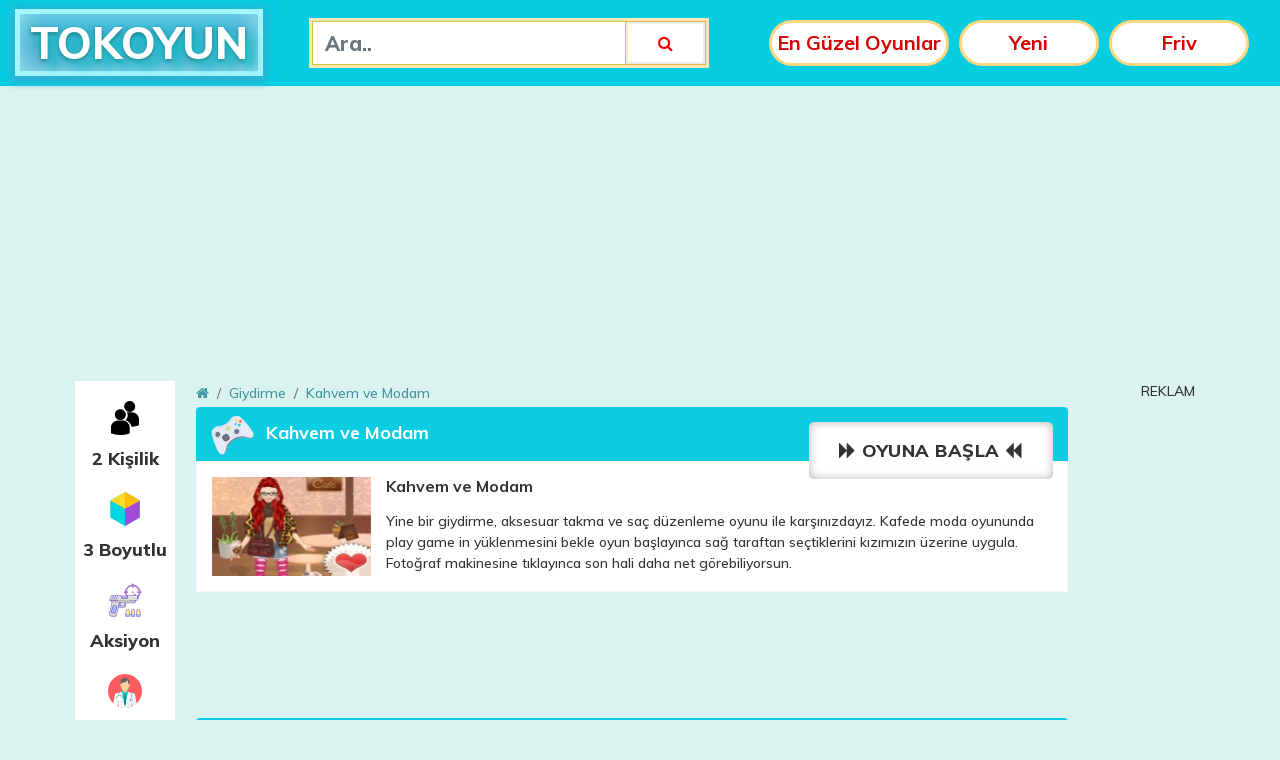

--- FILE ---
content_type: text/html; charset=UTF-8
request_url: https://www.tokoyun.com/kahvem-ve-modam.html
body_size: 8142
content:
<!DOCTYPE html>
<html lang="tr">
<head>
    <meta charset="utf-8" />

    <!-- Set the viewport width to device width for mobile -->
    <meta name="viewport" content="user-scalable=no, width=device-width, initial-scale=1.0, maximum-scale=1.0" />
    
    <meta name="viewport" content="width=device-width, initial-scale=1.0"> 
    <title> Kahvem ve Modam Oyunu Oyna - Tokoyun.com </title>    
    <meta name="description" content="Yine bir giydirme, aksesuar takma ve saç düzenleme oyunu ile karşınızdayız. Kafede moda oyununda play game in yüklenmesini bekle ve oyunu oyna." />    
    <meta name="keywords" content="" />

    <meta name="copyright" content="Copyright (©) 2026" />
    <link rel="sitemap" type="sitemap" title="Sitemap" href="/sitemap.xml" />
    <meta name="robots" content="index, follow" />
    <meta name="google-site-verification" content="Fuf91U9qATWagwnZ2iaYOApCRBuxjPnqqRO5PM4CFEQ" />
	
    <!-- Open Graph Protocol (OG) -->
    <meta property="og:url" content="" />
 
    <meta property="og:site_name" content="TOK OYUN" />
    <meta property="og:title" content="Kahvem ve Modam" />    
    <meta name="og:description" content="" />  

    <meta property="og:locale" content="" />
    <meta property="og:type" content="Websites" />    
    <meta property="og:image" content="https://www.tokoyun.com/panel/uploads/images/pages/kahvem-ve-modam.jpg"/>

    <link rel="stylesheet" href="https://www.tokoyun.com/assets/css/bootstrap.min.css?ver=12">
    <link rel="stylesheet" href="https://www.tokoyun.com/assets/css/font-awesome.min.css?ver=1">
    <link rel="stylesheet" href="https://www.tokoyun.com/assets/css/plugins.min.css">
    <link rel="stylesheet" href="https://www.tokoyun.com/assets/css/main.min.css?ver=76">
	<link rel="shortcut icon" type="image/x-ico" href="https://www.tokoyun.com/assets/img/favicon.ico">
    <link href="https://fonts.googleapis.com/css?family=Muli:300,400,500,600,700,800&display=swap&subset=latin-ext" rel="stylesheet">
       
    <style type="text/css">
    .ajax-load{
        padding: 10px 0px;
        width: 100%;
    }
    </style>
	
    <script src="https://www.tokoyun.com/assets/js/jquery.min.js"></script>
    <script src="https://www.tokoyun.com/assets/js/fullscreen.js"></script>
    <script src="https://www.tokoyun.com/assets/js/swf.js"></script>
 <script type="text/javascript" async>!function(e,t){a=e.createElement("script"),m=e.getElementsByTagName("script")[0],a.async=1,a.src=t,m.parentNode.insertBefore(a,m)}(document,"https://universal.wgplayer.com/tag/?lh="+window.location.hostname+"&wp="+window.location.pathname+"&ws="+window.location.search);</script>
<script data-ad-client="ca-pub-6945651506180078" async src="https://pagead2.googlesyndication.com/pagead/js/adsbygoogle.js"></script>
</head>
<body>
		<div class="oyunlarskorApp ">
    <div class="appContainer">
        <div class="smartAppLogo"><img src="https://www.tokoyun.com/assets/img/tokoyun.png" width="44" height="44" alt="oyunlar"></div>
        <div class="appContent">
            <div class="appTitle">Tok Oyun</div>
            <div class="appText">Mobil uygulaması yayında</div>
            <div class="appStatus">Ücretsiz</div>
        </div>
        <div class="appButton"><a href="https://play.google.com/store/apps/details?id=com.zapps.tokoyun&hl=tr&gl=US" target="_blank" title="oyunlar" type="button" class="appLink">İNDİR</a></div>
    </div>
</div>
    <header>
			<div class="container">
			   <div class="row">
                <div class="col-lg-2-logo col-md-3 col-6">
                    <div class="logo">
                        <a href="https://www.tokoyun.com/">
                            TOKOYUN
                        </a>
                    </div>
                </div>
                <div class="col-lg-10 col-md-9 col-6">
                    <nav class="navbar navbar-expand-xl navbar-light">
                        <button class="navbar-toggler collapsed" type="button" data-toggle="collapse" aria-expanded="false" aria-label="Toggle navigation">
                            <span class="icon-bar top-bar"></span>
                            <span class="icon-bar middle-bar"></span>
                            <span class="icon-bar bottom-bar"></span>               
                        </button>

                        <a href="#" class="nav-burger">
                            <span class="burger"></span>
                        </a>
                        <!-- Mobile Menu -->
                        <div class="main-menu">
                            <div class="container">
                                <div class="menu-position">
                                    <ul class="menu">
                                        <li class="menu-item">
                                            <a class="nav-link" href="https://www.tokoyun.com/">Anasayfa</a>
                                        </li>
                                        <li class="menu-item">
                                            <a class="nav-link" href="https://www.tokoyun.com/populer-oyunlar">Popüler Oyunlar</a>
                                        </li>
                                        <li class="menu-item">
                                            <a class="nav-link" href="https://www.tokoyun.com/yeni-oyunlar">Yeni Oyunlar</a>
                                        </li>
                                        <li class="menu-item">
                                            <a class="nav-link" href="https://www.tokoyun.com/onerilen-oyunlar">Önerilen Oyunlar</a>
                                        </li>
                                        <li class="menu-item">
                                            <a class="nav-link" href="https://www.tokoyun.com/iletisim">İletişim</a>
                                            <form action="/ara-oyunlar"  method="GET">
                                                <div class="input-group">
                                                    <input type="text" class="form-control" placeholder="Ara.." aria-label="Ara.." name="q" value="">
                                                    <div class="input-group-append">
                                                        <span class="input-group-text" id="basic-addon2"><button type="submit"><i class="fa fa-search"></i></button></span>
                                                    </div>
                                                </div>
                                            </form>
                                        </li>
                                    </ul>
                                </div>
                            </div>
                        </div>

                        <div class="collapse navbar-collapse" id="navbarToggler">
                            <ul class="navbar-nav mr-auto">
                                <li class="nav-item">
                                    <form action="/ara-oyunlar"  method="GET">
                                        <div class="input-group">
                                            <input type="text" class="form-control" placeholder="Ara.." aria-label="Ara.." aria-describedby="basic-addon2"  name="q" value="">
                                            <div class="input-group-append">
                                                <span class="input-group-text" id="basic-addon2"><button type="submit"><i class="fa fa-search"></i></button></span>
                                            </div>
                                        </div>
                                    </form>
                                </li>							
                                <li class="nav-item">
                                    <a class="nav-link" href="https://www.tokoyun.com/populer-oyunlar">En Güzel Oyunlar</a>
                                </li>
                                <li class="nav-item">
                                    <a class="nav-link" href="https://www.tokoyun.com/yeni-oyunlar">Yeni</a>
                                </li>
                                <li class="nav-item">
                                    <a class="nav-link" href="https://www.tokoyun.com/onerilen-oyunlar">Friv</a>
                                </li>
                            </ul>
                        </div>
                    </nav>
                </div>
            </div>
        </div>
    </header>        <div class="container">
            <div class="container max-1047 ">
            <div class="full-ads">
                <script async src="https://pagead2.googlesyndication.com/pagead/js/adsbygoogle.js?client=ca-pub-1242190641256389"
     crossorigin="anonymous"></script>
<!-- Tokoyun-Anasayfa-kucuk -->
<ins class="adsbygoogle"
     style="display:block"
     data-ad-client="ca-pub-1242190641256389"
     data-ad-slot="4735456627"
     data-ad-format="auto"
     data-full-width-responsive="true"></ins>
<script>
     (adsbygoogle = window.adsbygoogle || []).push({});
</script>         
            </div>
        </div>
    </div>
<div class="container">
	<div class="container-2">
		<div class="row">
			<div class="col-lg-2 col-md-12">
				<ul class="category-list">
            <li>
            <a href="https://www.tokoyun.com/2-kisilik">
                                    <img src="https://www.tokoyun.com/panel/uploads/images/categories/1576868882.svg" alt="2 Kişilik" title="2 Kişilik">
                                2 Kişilik            </a>
        </li>
            <li>
            <a href="https://www.tokoyun.com/3-boyutlu">
                                    <img src="https://www.tokoyun.com/assets/img/category/3d.svg" alt="3 Boyutlu" title="3 Boyutlu">
                                3 Boyutlu            </a>
        </li>
            <li>
            <a href="https://www.tokoyun.com/aksiyon">
                                    <img src="https://www.tokoyun.com/panel/uploads/images/categories/1576869035.svg" alt="Aksiyon" title="Aksiyon">
                                Aksiyon            </a>
        </li>
            <li>
            <a href="https://www.tokoyun.com/ameliyat">
                                    <img src="https://www.tokoyun.com/panel/uploads/images/categories/1576871181.svg" alt="Ameliyat" title="Ameliyat">
                                Ameliyat            </a>
        </li>
            <li>
            <a href="https://www.tokoyun.com/araba">
                                    <img src="https://www.tokoyun.com/panel/uploads/images/categories/1576868004.svg" alt="Araba" title="Araba">
                                Araba            </a>
        </li>
            <li>
            <a href="https://www.tokoyun.com/atari">
                                    <img src="https://www.tokoyun.com/panel/uploads/images/categories/1576870752.svg" alt="Atari" title="Atari">
                                Atari            </a>
        </li>
            <li>
            <a href="https://www.tokoyun.com/atis-ve-nisan">
                                    <img src="https://www.tokoyun.com/panel/uploads/images/categories/1576870869.svg" alt="Atış ve Nişan" title="Atış ve Nişan">
                                Atış ve Nişan            </a>
        </li>
            <li>
            <a href="https://www.tokoyun.com/barbie">
                                    <img src="https://www.tokoyun.com/panel/uploads/images/categories/1576870123.svg" alt="Barbie" title="Barbie">
                                Barbie            </a>
        </li>
            <li>
            <a href="https://www.tokoyun.com/basketbol">
                                    <img src="https://www.tokoyun.com/panel/uploads/images/categories/1576868138.svg" alt="Basketbol" title="Basketbol">
                                Basketbol            </a>
        </li>
            <li>
            <a href="https://www.tokoyun.com/bebek">
                                    <img src="https://www.tokoyun.com/panel/uploads/images/categories/1576868046.svg" alt="Bebek" title="Bebek">
                                Bebek            </a>
        </li>
            <li>
            <a href="https://www.tokoyun.com/beceri">
                                    <img src="https://www.tokoyun.com/panel/uploads/images/categories/1576868163.svg" alt="Beceri" title="Beceri">
                                Beceri            </a>
        </li>
            <li>
            <a href="https://www.tokoyun.com/ben-10">
                                    <img src="https://www.tokoyun.com/panel/uploads/images/categories/1576869606.svg" alt="Ben 10" title="Ben 10">
                                Ben 10            </a>
        </li>
            <li>
            <a href="https://www.tokoyun.com/boyama">
                                    <img src="https://www.tokoyun.com/panel/uploads/images/categories/1576868194.svg" alt="Boyama" title="Boyama">
                                Boyama            </a>
        </li>
            <li>
            <a href="https://www.tokoyun.com/bulmaca">
                                    <img src="https://www.tokoyun.com/panel/uploads/images/categories/1576870977.svg" alt="Bulmaca" title="Bulmaca">
                                Bulmaca            </a>
        </li>
            <li>
            <a href="https://www.tokoyun.com/cizgi-film">
                                    <img src="https://www.tokoyun.com/panel/uploads/images/categories/1576868586.svg" alt="Çizgi Film" title="Çizgi Film">
                                Çizgi Film            </a>
        </li>
            <li>
            <a href="https://www.tokoyun.com/cocuk">
                                    <img src="https://www.tokoyun.com/panel/uploads/images/categories/1576868639.svg" alt="Çocuk" title="Çocuk">
                                Çocuk            </a>
        </li>
            <li>
            <a href="https://www.tokoyun.com/dovus">
                                    <img src="https://www.tokoyun.com/panel/uploads/images/categories/1576871259.svg" alt="Dövüş" title="Dövüş">
                                Dövüş            </a>
        </li>
            <li>
            <a href="https://www.tokoyun.com/egitici">
                                    <img src="https://www.tokoyun.com/panel/uploads/images/categories/1576871398.svg" alt="Eğitici" title="Eğitici">
                                Eğitici            </a>
        </li>
            <li>
            <a href="https://www.tokoyun.com/futbol">
                                    <img src="https://www.tokoyun.com/panel/uploads/images/categories/1576875803.svg" alt="Futbol" title="Futbol">
                                Futbol            </a>
        </li>
            <li>
            <a href="https://www.tokoyun.com/giydirme">
                                    <img src="https://www.tokoyun.com/panel/uploads/images/categories/1577098027.svg" alt="Giydirme" title="Giydirme">
                                Giydirme            </a>
        </li>
            <li>
            <a href="https://www.tokoyun.com/kiz">
                                    <img src="https://www.tokoyun.com/panel/uploads/images/categories/1577098150.svg" alt="Kız" title="Kız">
                                Kız            </a>
        </li>
            <li>
            <a href="https://www.tokoyun.com/macera">
                                    <img src="https://www.tokoyun.com/panel/uploads/images/categories/1577098246.svg" alt="Macera" title="Macera">
                                Macera            </a>
        </li>
            <li>
            <a href="https://www.tokoyun.com/makyaj">
                                    <img src="https://www.tokoyun.com/panel/uploads/images/categories/1577098308.svg" alt="Makyaj" title="Makyaj">
                                Makyaj            </a>
        </li>
            <li>
            <a href="https://www.tokoyun.com/motor">
                                    <img src="https://www.tokoyun.com/panel/uploads/images/categories/1577098396.svg" alt="Motor" title="Motor">
                                Motor            </a>
        </li>
            <li>
            <a href="https://www.tokoyun.com/savas">
                                    <img src="https://www.tokoyun.com/panel/uploads/images/categories/1577098467.svg" alt="Savaş" title="Savaş">
                                Savaş            </a>
        </li>
            <li>
            <a href="https://www.tokoyun.com/silah">
                                    <img src="https://www.tokoyun.com/panel/uploads/images/categories/1576868026.svg" alt="Silah" title="Silah">
                                Silah            </a>
        </li>
            <li>
            <a href="https://www.tokoyun.com/spor">
                                    <img src="https://www.tokoyun.com/panel/uploads/images/categories/1577098585.svg" alt="Spor" title="Spor">
                                Spor            </a>
        </li>
            <li>
            <a href="https://www.tokoyun.com/strateji">
                                    <img src="https://www.tokoyun.com/panel/uploads/images/categories/1576867910.svg" alt="Strateji" title="Strateji">
                                Strateji            </a>
        </li>
            <li>
            <a href="https://www.tokoyun.com/yaris">
                                    <img src="https://www.tokoyun.com/panel/uploads/images/categories/1577098681.svg" alt="Yarış" title="Yarış">
                                Yarış            </a>
        </li>
            <li>
            <a href="https://www.tokoyun.com/yemek">
                                    <img src="https://www.tokoyun.com/panel/uploads/images/categories/1577098855.svg" alt="Yemek" title="Yemek">
                                Yemek            </a>
        </li>
            <li>
            <a href="https://www.tokoyun.com/zeka">
                                    <img src="https://www.tokoyun.com/panel/uploads/images/categories/1577099074.svg" alt="Zeka" title="Zeka">
                                Zeka            </a>
        </li>
            <li>
            <a href="https://www.tokoyun.com/zombi">
                                    <img src="https://www.tokoyun.com/panel/uploads/images/categories/1576870235.svg" alt="Zombi" title="Zombi">
                                Zombi            </a>
        </li>
    </ul>			</div>
     <div class="mobilapk"> <a href="https://play.google.com/store/apps/details?id=com.zapps.akillicaybardagi&hl=tr&gl=US"><img src="https://www.tokoyun.com/assets/img/akilli-cay-bardagi.jpg" alt="Akıllı Çay Bardağı" /></a> </div>
				
			<div class="col-lg-10 col-md-12 col-sm-12">
				<nav aria-label="breadcrumb">
					<ol class="breadcrumb">
						<li class="breadcrumb-item"><a href="#"><i class="fa fa-home"></i></a></li>                    
													<li class="breadcrumb-item" aria-current="page"><a href="https://www.tokoyun.com/giydirme">Giydirme</a></li>
												<li class="breadcrumb-item active" aria-current="page"><a href="https://www.tokoyun.com/kahvem-ve-modam.html">Kahvem ve Modam</a></li>
					</ol>
				</nav>
              	<div class="card">
					<div class="card-title">
						<img src="https://www.tokoyun.com/assets/img/game-console.svg" alt="kategori adı" title="kategori adı">Kahvem ve Modam 
						<a href="https://www.tokoyun.com/kahvem-ve-modam.html?oyun=oyna"><i class="fa fa-forward"></i> OYUNA BAŞLA <i class="fa fa-backward"></i></a> 
					</div>
					<div class="card-content play-before">
						<div>
							<figure>
																	<img src="https://www.tokoyun.com/panel/uploads/images/pages/kahvem-ve-modam.jpg" alt="Kahvem ve Modam" title="Kahvem ve Modam">
															</figure>
							<div class="desc">
								<h1>Kahvem ve Modam</h1>
								Yine bir giydirme, aksesuar takma ve saç düzenleme oyunu ile karşınızdayız. Kafede moda oyununda play game in yüklenmesini bekle oyun başlayınca sağ taraftan seçtiklerini kızımızın üzerine uygula. Fotoğraf makinesine tıklayınca son hali daha net görebiliyorsun.							</div>
						</div>
					</div> <a href="https://www.tokoyun.com/kahvem-ve-modam.html?oyun=oyna" class="mobile-play"><i class="fa fa-forward"></i> OYUNA BAŞLA <i class="fa fa-backward"></i></a>
				</div>

									<div class="full-ads-3">
						<script async src="https://pagead2.googlesyndication.com/pagead/js/adsbygoogle.js?client=ca-pub-1242190641256389"
     crossorigin="anonymous"></script>
<!-- Tokoyun-728-90 -->
<ins class="adsbygoogle"
     style="display:inline-block;width:728px;height:90px"
     data-ad-client="ca-pub-1242190641256389"
     data-ad-slot="7101204437"></ins>
<script>
     (adsbygoogle = window.adsbygoogle || []).push({});
</script>         
					</div>
				
				<div class="card">
					<div class="card-title">
						<img src="https://www.tokoyun.com/assets/img/game-console.svg" alt="kategori adı" title="kategori adı">Önerilen Oyunlar
					</div>
					<div class="card-content">
						<ul class="game-list w-100 clearfix">
															<li>
									<a href="https://www.tokoyun.com/dort-element-modasi.html">
										<figure>
																							<img src="https://www.tokoyun.com/panel/uploads/images/pages/dort-element-modasi.jpg" alt="Dört Element Modası" title="Dört Element Modası">
																						<figcaption>
												<h4>Dört Element Modası</h4>
											</figcaption>
										</figure>
									</a>                                       
								</li>
															<li>
									<a href="https://www.tokoyun.com/gercek-kiz-giydirme.html">
										<figure>
																							<img src="https://www.tokoyun.com/panel/uploads/images/pages/gercek-kiz-giydirme.jpg" alt="Gerçek Kız Giydirme" title="Gerçek Kız Giydirme">
																						<figcaption>
												<h4>Gerçek Kız Giydirme</h4>
											</figcaption>
										</figure>
									</a>                                       
								</li>
															<li>
									<a href="https://www.tokoyun.com/iste-benim-stilim.html">
										<figure>
																							<img src="https://www.tokoyun.com/panel/uploads/images/pages/iste-benim-stilim.jpg" alt="İşte Benim Stilim" title="İşte Benim Stilim">
																						<figcaption>
												<h4>İşte Benim Stilim</h4>
											</figcaption>
										</figure>
									</a>                                       
								</li>
															<li>
									<a href="https://www.tokoyun.com/puanli-giysi-giydirme.html">
										<figure>
																							<img src="https://www.tokoyun.com/panel/uploads/images/pages/puanli-giysi-giydirme.jpg" alt="Puanlı Giysi Giydirme" title="Puanlı Giysi Giydirme">
																						<figcaption>
												<h4>Puanlı Giysi Giydirme</h4>
											</figcaption>
										</figure>
									</a>                                       
								</li>
															<li>
									<a href="https://www.tokoyun.com/gercek-giydirme-2.html">
										<figure>
																							<img src="https://www.tokoyun.com/panel/uploads/images/pages/gercek-giydirme-2.jpg" alt="Gerçek Giydirme 2" title="Gerçek Giydirme 2">
																						<figcaption>
												<h4>Gerçek Giydirme 2</h4>
											</figcaption>
										</figure>
									</a>                                       
								</li>
															<li>
									<a href="https://www.tokoyun.com/bu-tarz-benim.html">
										<figure>
																							<img src="https://www.tokoyun.com/panel/uploads/images/pages/bu-tarz-benim.jpg" alt="Bu Tarz Benim" title="Bu Tarz Benim">
																						<figcaption>
												<h4>Bu Tarz Benim</h4>
											</figcaption>
										</figure>
									</a>                                       
								</li>
															<li>
									<a href="https://www.tokoyun.com/gardirop-savaslari.html">
										<figure>
																							<img src="https://www.tokoyun.com/panel/uploads/images/pages/gardirop-savaslari.jpg" alt="Gardırop Savaşları" title="Gardırop Savaşları">
																						<figcaption>
												<h4>Gardırop Savaşları</h4>
											</figcaption>
										</figure>
									</a>                                       
								</li>
															<li>
									<a href="https://www.tokoyun.com/8-kiz-giydirme.html">
										<figure>
																							<img src="https://www.tokoyun.com/panel/uploads/images/pages/8-kiz-giydirme.jpg" alt="8 Kız Giydirme" title="8 Kız Giydirme">
																						<figcaption>
												<h4>8 Kız Giydirme</h4>
											</figcaption>
										</figure>
									</a>                                       
								</li>
															<li>
									<a href="https://www.tokoyun.com/gizemli-apartman-dairesi.html">
										<figure>
																							<img src="https://www.tokoyun.com/panel/uploads/images/pages/gizemli-apartman-dairesi.jpg" alt="Gizemli Apartman Dairesi" title="Gizemli Apartman Dairesi">
																						<figcaption>
												<h4>Gizemli Apartman Dairesi</h4>
											</figcaption>
										</figure>
									</a>                                       
								</li>
															<li>
									<a href="https://www.tokoyun.com/doya-doya-moda.html">
										<figure>
																							<img src="https://www.tokoyun.com/panel/uploads/images/pages/doya-doya-moda.jpg" alt="Doya Doya Moda" title="Doya Doya Moda">
																						<figcaption>
												<h4>Doya Doya Moda</h4>
											</figcaption>
										</figure>
									</a>                                       
								</li>
															<li>
									<a href="https://www.tokoyun.com/kahvem-ve-modam.html">
										<figure>
																							<img src="https://www.tokoyun.com/panel/uploads/images/pages/kahvem-ve-modam.jpg" alt="Kahvem ve Modam" title="Kahvem ve Modam">
																						<figcaption>
												<h4>Kahvem ve Modam</h4>
											</figcaption>
										</figure>
									</a>                                       
								</li>
															<li>
									<a href="https://www.tokoyun.com/elsa-ve-kankasi-kiyafet-cekismesi.html">
										<figure>
																							<img src="https://www.tokoyun.com/panel/uploads/images/pages/elsa-ve-kankasi-moda-cekismesi.jpg" alt="Elsa Ve Kankası Kıyafet Çekişmesi" title="Elsa Ve Kankası Kıyafet Çekişmesi">
																						<figcaption>
												<h4>Elsa Ve Kankası Kıyafet Çekişmesi</h4>
											</figcaption>
										</figure>
									</a>                                       
								</li>
															<li>
									<a href="https://www.tokoyun.com/pepee-giydirmece.html">
										<figure>
																							<img src="https://www.tokoyun.com/panel/uploads/images/pages/pepee-giydirmece.jpg" alt="Pepee Giydirmece" title="Pepee Giydirmece">
																						<figcaption>
												<h4>Pepee Giydirmece</h4>
											</figcaption>
										</figure>
									</a>                                       
								</li>
															<li>
									<a href="https://www.tokoyun.com/kapali-kiz-giydirme.html">
										<figure>
																							<img src="https://www.tokoyun.com/panel/uploads/images/pages/kapali-kiz-giydirme.jpg" alt="Kapalı Kız Giydirme" title="Kapalı Kız Giydirme">
																						<figcaption>
												<h4>Kapalı Kız Giydirme</h4>
											</figcaption>
										</figure>
									</a>                                       
								</li>
															<li>
									<a href="https://www.tokoyun.com/bugun-ne-giysem.html">
										<figure>
																							<img src="https://www.tokoyun.com/panel/uploads/images/pages/bugun-ne-giysem.jpg" alt="Bugün Ne Giysem" title="Bugün Ne Giysem">
																						<figcaption>
												<h4>Bugün Ne Giysem</h4>
											</figcaption>
										</figure>
									</a>                                       
								</li>
							 
						</ul>
					</div>
				</div>

				<div class="card">
					<div class="card-title">
						<img src="https://www.tokoyun.com/assets/img/game-console.svg" alt="kategori adı" title="kategori adı">Benzer Oyunlar
					</div>
					<div class="card-content">
						<ul class="game-list w-100 clearfix">
															<li>
									<a href="https://www.tokoyun.com/kirmizi-sacli-kiz-rock-gunu.html">
										<figure>
																							<img src="https://www.tokoyun.com/panel/uploads/images/pages/kirmizi-sacli-kiz-giydirme.jpg" alt="Kırmızı Saçlı Kız Rock Günü" title="Kırmızı Saçlı Kız Rock Günü">
																						<figcaption>
												<h4>Kırmızı Saçlı Kız Rock Günü</h4>
											</figcaption>
										</figure>
									</a>                                       
								</li>
															<li>
									<a href="https://www.tokoyun.com/elsa-ve-kankasi-kiyafet-cekismesi.html">
										<figure>
																							<img src="https://www.tokoyun.com/panel/uploads/images/pages/elsa-ve-kankasi-moda-cekismesi.jpg" alt="Elsa Ve Kankası Kıyafet Çekişmesi" title="Elsa Ve Kankası Kıyafet Çekişmesi">
																						<figcaption>
												<h4>Elsa Ve Kankası Kıyafet Çekişmesi</h4>
											</figcaption>
										</figure>
									</a>                                       
								</li>
															<li>
									<a href="https://www.tokoyun.com/havali-iki-kiz-modasi.html">
										<figure>
																							<img src="https://www.tokoyun.com/panel/uploads/images/pages/havali-iki-kiz-modasi.jpg" alt="Havalı İki Kız Modası" title="Havalı İki Kız Modası">
																						<figcaption>
												<h4>Havalı İki Kız Modası</h4>
											</figcaption>
										</figure>
									</a>                                       
								</li>
															<li>
									<a href="https://www.tokoyun.com/8-kiz-giydirme.html">
										<figure>
																							<img src="https://www.tokoyun.com/panel/uploads/images/pages/8-kiz-giydirme.jpg" alt="8 Kız Giydirme" title="8 Kız Giydirme">
																						<figcaption>
												<h4>8 Kız Giydirme</h4>
											</figcaption>
										</figure>
									</a>                                       
								</li>
															<li>
									<a href="https://www.tokoyun.com/tina-popstar.html">
										<figure>
																							<img src="https://www.tokoyun.com/panel/uploads/images/pages/tına-popstar.jpg" alt="Tina Popstar" title="Tina Popstar">
																						<figcaption>
												<h4>Tina Popstar</h4>
											</figcaption>
										</figure>
									</a>                                       
								</li>
															<li>
									<a href="https://www.tokoyun.com/barbie-kampta.html">
										<figure>
																							<img src="https://www.tokoyun.com/panel/uploads/images/pages/barbie-kampta.jpg" alt="Barbie Kampta" title="Barbie Kampta">
																						<figcaption>
												<h4>Barbie Kampta</h4>
											</figcaption>
										</figure>
									</a>                                       
								</li>
															<li>
									<a href="https://www.tokoyun.com/genc-prensesler-modasi.html">
										<figure>
																							<img src="https://www.tokoyun.com/panel/uploads/images/pages/genç-prensesler-modası.jpg" alt="Genç Prensesler Modası" title="Genç Prensesler Modası">
																						<figcaption>
												<h4>Genç Prensesler Modası</h4>
											</figcaption>
										</figure>
									</a>                                       
								</li>
															<li>
									<a href="https://www.tokoyun.com/yasli-prensesleri-giydir.html">
										<figure>
																							<img src="https://www.tokoyun.com/panel/uploads/images/pages/yaşlı-prensesleri-giydir.jpg" alt="Yaşlı Prensesleri Giydir" title="Yaşlı Prensesleri Giydir">
																						<figcaption>
												<h4>Yaşlı Prensesleri Giydir</h4>
											</figcaption>
										</figure>
									</a>                                       
								</li>
															<li>
									<a href="https://www.tokoyun.com/okul-modasi.html">
										<figure>
																							<img src="https://www.tokoyun.com/panel/uploads/images/pages/okul-modasi.jpg" alt="Okul Modası" title="Okul Modası">
																						<figcaption>
												<h4>Okul Modası</h4>
											</figcaption>
										</figure>
									</a>                                       
								</li>
															<li>
									<a href="https://www.tokoyun.com/pou-dugun-hazirliklari.html">
										<figure>
																							<img src="https://www.tokoyun.com/panel/uploads/images/pages/pou-düğün-hazirliklari.jpg" alt="Pou Düğün Hazırlıkları" title="Pou Düğün Hazırlıkları">
																						<figcaption>
												<h4>Pou Düğün Hazırlıkları</h4>
											</figcaption>
										</figure>
									</a>                                       
								</li>
															<li>
									<a href="https://www.tokoyun.com/cicek-kiz.html">
										<figure>
																							<img src="https://www.tokoyun.com/panel/uploads/images/pages/çiçek-kız.jpg" alt="Çiçek Kız" title="Çiçek Kız">
																						<figcaption>
												<h4>Çiçek Kız</h4>
											</figcaption>
										</figure>
									</a>                                       
								</li>
															<li>
									<a href="https://www.tokoyun.com/peri-kostumu.html">
										<figure>
																							<img src="https://www.tokoyun.com/panel/uploads/images/pages/peri-kostümü.jpg" alt="Peri Kostümü" title="Peri Kostümü">
																						<figcaption>
												<h4>Peri Kostümü</h4>
											</figcaption>
										</figure>
									</a>                                       
								</li>
															<li>
									<a href="https://www.tokoyun.com/japon-kizi-giydirme.html">
										<figure>
																							<img src="https://www.tokoyun.com/panel/uploads/images/pages/japon-kızı-giydir.jpg" alt="Japon Kızı Giydirme" title="Japon Kızı Giydirme">
																						<figcaption>
												<h4>Japon Kızı Giydirme</h4>
											</figcaption>
										</figure>
									</a>                                       
								</li>
															<li>
									<a href="https://www.tokoyun.com/moda-mucadelesi.html">
										<figure>
																							<img src="https://www.tokoyun.com/panel/uploads/images/pages/moda-mücadelisi.jpg" alt="Moda Mücadelesi" title="Moda Mücadelesi">
																						<figcaption>
												<h4>Moda Mücadelesi</h4>
											</figcaption>
										</figure>
									</a>                                       
								</li>
															<li>
									<a href="https://www.tokoyun.com/doya-doya-moda.html">
										<figure>
																							<img src="https://www.tokoyun.com/panel/uploads/images/pages/doya-doya-moda.jpg" alt="Doya Doya Moda" title="Doya Doya Moda">
																						<figcaption>
												<h4>Doya Doya Moda</h4>
											</figcaption>
										</figure>
									</a>                                       
								</li>
							 
						</ul>
					</div>
				</div>
				<div class="card-title sub" style="margin-top: 20px;"> <img src="https://www.tokoyun.com/assets/img/game-console.svg" alt="etiketler" title="etiketler">Etiketler</div>
				<ul class="tag-list">
											<li><a href="https://www.tokoyun.com/oyun/asker">Asker Oyunları</a></li>
											<li><a href="https://www.tokoyun.com/oyun/canavar">Canavar Oyunları</a></li>
											<li><a href="https://www.tokoyun.com/oyun/tekerlek">Tekerlek Oyunları</a></li>
											<li><a href="https://www.tokoyun.com/oyun/ejder">Ejder Oyunları</a></li>
											<li><a href="https://www.tokoyun.com/oyun/deniz">Deniz Oyunları</a></li>
											<li><a href="https://www.tokoyun.com/oyun/ninja">Ninja Oyunları</a></li>
											<li><a href="https://www.tokoyun.com/oyun/penalti">Penaltı Oyunları</a></li>
											<li><a href="https://www.tokoyun.com/oyun/haydut">Haydut Oyunları</a></li>
											<li><a href="https://www.tokoyun.com/oyun/hapis">Hapis Oyunları</a></li>
											<li><a href="https://www.tokoyun.com/oyun/boks">Boks Oyunları</a></li>
											<li><a href="https://www.tokoyun.com/oyun/patlat">Patlat Oyunları</a></li>
											<li><a href="https://www.tokoyun.com/oyun/bisiklet">Bisiklet Oyunları</a></li>
											<li><a href="https://www.tokoyun.com/oyun/balon">Balon Oyunları</a></li>
											<li><a href="https://www.tokoyun.com/oyun/balik">Balık Oyunları</a></li>
											<li><a href="https://www.tokoyun.com/oyun/formula">Formula Oyunları</a></li>
											<li><a href="https://www.tokoyun.com/oyun/eslestir">Eşleştir Oyunları</a></li>
											<li><a href="https://www.tokoyun.com/oyun/elektrik">Elektrik Oyunları</a></li>
											<li><a href="https://www.tokoyun.com/oyun/beyzbol">Beyzbol Oyunları</a></li>
											<li><a href="https://www.tokoyun.com/oyun/hayvan">Hayvan Oyunları</a></li>
											<li><a href="https://www.tokoyun.com/oyun/kovboy">Kovboy Oyunları</a></li>
											<li><a href="https://www.tokoyun.com/oyun/bocek">Böcek Oyunları</a></li>
											<li><a href="https://www.tokoyun.com/oyun/atlama">Atlama Oyunları</a></li>
											<li><a href="https://www.tokoyun.com/oyun/amerikan">Amerikan Oyunları</a></li>
											<li><a href="https://www.tokoyun.com/oyun/park">Park Oyunları</a></li>
											<li><a href="https://www.tokoyun.com/oyun/tetris">Tetris Oyunları</a></li>
											<li><a href="https://www.tokoyun.com/oyun/kayak">Kayak Oyunları</a></li>
											<li><a href="https://www.tokoyun.com/oyun/okculuk">Okçuluk Oyunları</a></li>
											<li><a href="https://www.tokoyun.com/oyun/orumcek">Örümcek Oyunları</a></li>
											<li><a href="https://www.tokoyun.com/oyun/tatli">Tatlı Oyunları</a></li>
											<li><a href="https://www.tokoyun.com/oyun/kahraman">Kahraman Oyunları</a></li>
											<li><a href="https://www.tokoyun.com/oyun/gorev">Görev Oyunları</a></li>
											<li><a href="https://www.tokoyun.com/oyun/helikopter">Helikopter Oyunları</a></li>
											<li><a href="https://www.tokoyun.com/oyun/tank">Tank Oyunları</a></li>
											<li><a href="https://www.tokoyun.com/oyun/tenis">Tenis Oyunları</a></li>
											<li><a href="https://www.tokoyun.com/oyun/hazine">Hazine Oyunları</a></li>
											<li><a href="https://www.tokoyun.com/oyun/ucak">Uçak Oyunları</a></li>
											<li><a href="https://www.tokoyun.com/oyun/uzay">Uzay Oyunları</a></li>
											<li><a href="https://www.tokoyun.com/oyun/yumurta">Yumurta Oyunları</a></li>
											<li><a href="https://www.tokoyun.com/oyun/zuma">Zuma Oyunları</a></li>
											<li><a href="https://www.tokoyun.com/oyun/pizza">Pizza Oyunları</a></li>
											<li><a href="https://www.tokoyun.com/oyun/pisirme">Pişirme Oyunları</a></li>
											<li><a href="https://www.tokoyun.com/oyun/samuray">Samuray Oyunları</a></li>
											<li><a href="https://www.tokoyun.com/oyun/gokyuzu">Gökyüzü Oyunları</a></li>
											<li><a href="https://www.tokoyun.com/oyun/nisan">Nişan Oyunları</a></li>
											<li><a href="https://www.tokoyun.com/oyun/yapboz">Yapboz Oyunları</a></li>
											<li><a href="https://www.tokoyun.com/oyun/maymun">Maymun Oyunları</a></li>
											<li><a href="https://www.tokoyun.com/oyun/kuafor">Kuaför Oyunları</a></li>
											<li><a href="https://www.tokoyun.com/oyun/muzik">Müzik Oyunları</a></li>
											<li><a href="https://www.tokoyun.com/oyun/okul">Okul Oyunları</a></li>
											<li><a href="https://www.tokoyun.com/oyun/penguen">Penguen Oyunları</a></li>
											<li><a href="https://www.tokoyun.com/oyun/bilardo">Bilardo Oyunları</a></li>
											<li><a href="https://www.tokoyun.com/oyun/robot">Robot Oyunları</a></li>
											<li><a href="https://www.tokoyun.com/oyun/kosu">Koşu Oyunları</a></li>
											<li><a href="https://www.tokoyun.com/oyun/kacis">Kaçış Oyunları</a></li>
											<li><a href="https://www.tokoyun.com/oyun/golf">Golf Oyunları</a></li>
											<li><a href="https://www.tokoyun.com/oyun/ates">Ateş Oyunları</a></li>
											<li><a href="https://www.tokoyun.com/oyun/kantir">Kantır Oyunları</a></li>
											<li><a href="https://www.tokoyun.com/oyun/birlestir">Birleştir Oyunları</a></li>
											<li><a href="https://www.tokoyun.com/oyun/tren">Tren Oyunları</a></li>
											<li><a href="https://www.tokoyun.com/oyun/kedi">Kedi Oyunları</a></li>
											<li><a href="https://www.tokoyun.com/oyun/raket">Raket Oyunları</a></li>
											<li><a href="https://www.tokoyun.com/oyun/kopek">Köpek Oyunları</a></li>
											<li><a href="https://www.tokoyun.com/oyun/agac">Ağaç Oyunları</a></li>
											<li><a href="https://www.tokoyun.com/oyun/mafya">Mafya Oyunları</a></li>
											<li><a href="https://www.tokoyun.com/oyun/usta">Usta Oyunları</a></li>
											<li><a href="https://www.tokoyun.com/oyun/sirin">Şirin Oyunlar</a></li>
											<li><a href="https://www.tokoyun.com/oyun/daire">Daire Oyunları</a></li>
											<li><a href="https://www.tokoyun.com/oyun/koridor">Koridor Oyunları</a></li>
											<li><a href="https://www.tokoyun.com/oyun/panda">Panda Oyunları</a></li>
											<li><a href="https://www.tokoyun.com/oyun/nokta">Nokta Oyunları</a></li>
											<li><a href="https://www.tokoyun.com/oyun/kule">Kule Oyunları</a></li>
											<li><a href="https://www.tokoyun.com/oyun/sokak">Sokak Oyunları</a></li>
											<li><a href="https://www.tokoyun.com/oyun/cete">Çete Oyunları</a></li>
											<li><a href="https://www.tokoyun.com/oyun/sevimli">Sevimli Oyunlar</a></li>
											<li><a href="https://www.tokoyun.com/oyun/bilim">Bilim Oyunları</a></li>
											<li><a href="https://www.tokoyun.com/oyun/frikik">Frikik Oyunları</a></li>
											<li><a href="https://www.tokoyun.com/oyun/ralli">Ralli Oyunları</a></li>
											<li><a href="https://www.tokoyun.com/oyun/kopru">Köprü Oyunları</a></li>
											<li><a href="https://www.tokoyun.com/oyun/hobo">Hobo Oyunları</a></li>
											<li><a href="https://www.tokoyun.com/oyun/gangster">Gangster Oyunları</a></li>
											<li><a href="https://www.tokoyun.com/oyun/gangnam">Gangnam Oyunları</a></li>
											<li><a href="https://www.tokoyun.com/oyun/tavsan">Tavşan Oyunları</a></li>
											<li><a href="https://www.tokoyun.com/oyun/voleybol">Voleybol Oyunları</a></li>
											<li><a href="https://www.tokoyun.com/oyun/kabarcik">Kabarcık Oyunları</a></li>
											<li><a href="https://www.tokoyun.com/oyun/catisma">Çatışma Oyunları</a></li>
											<li><a href="https://www.tokoyun.com/oyun/pinball">Pinball Oyunları</a></li>
											<li><a href="https://www.tokoyun.com/oyun/dinozor">Dinozor Oyunları</a></li>
											<li><a href="https://www.tokoyun.com/oyun/kaykay">Kaykay Oyunları</a></li>
											<li><a href="https://www.tokoyun.com/oyun/komik">Komik Oyunlar</a></li>
											<li><a href="https://www.tokoyun.com/oyun/justin-bieber">Justin Bieber Oyunları</a></li>
											<li><a href="https://www.tokoyun.com/oyun/friv">Friv Oyunları</a></li>
											<li><a href="https://www.tokoyun.com/oyun/otobus">Otobüs Oyunları</a></li>
											<li><a href="https://www.tokoyun.com/oyun/mario">Mario Oyunları</a></li>
											<li><a href="https://www.tokoyun.com/oyun/hokey">Hokey Oyunları</a></li>
											<li><a href="https://www.tokoyun.com/oyun/pepe">Pepe Oyunları</a></li>
											<li><a href="https://www.tokoyun.com/oyun/kayu">Kayu Oyunları</a></li>
											<li><a href="https://www.tokoyun.com/oyun/sunger-bob">Sünger Bob Oyunları</a></li>
											<li><a href="https://www.tokoyun.com/oyun/korku">Korku Oyunları</a></li>
											<li><a href="https://www.tokoyun.com/oyun/bratz">Bratz Oyunları</a></li>
											<li><a href="https://www.tokoyun.com/oyun/hugo">Hugo Oyunları</a></li>
											<li><a href="https://www.tokoyun.com/oyun/dekorasyon">Dekorasyon Oyunları</a></li>
											<li><a href="https://www.tokoyun.com/oyun/ilerlemeli">Ilerlemeli Oyunlar</a></li>
											<li><a href="https://www.tokoyun.com/oyun/winx">Winx Oyunları</a></li>
											<li><a href="https://www.tokoyun.com/oyun/modifiye">Modifiye Oyunları</a></li>
											<li><a href="https://www.tokoyun.com/oyun/kagit">Kağıt Oyunları</a></li>
											<li><a href="https://www.tokoyun.com/oyun/dora">Dora Oyunları</a></li>
											<li><a href="https://www.tokoyun.com/oyun/itfaiye">Itfaiye Oyunları</a></li>
											<li><a href="https://www.tokoyun.com/oyun/tembellik">Tembellik Oyunları</a></li>
											<li><a href="https://www.tokoyun.com/oyun/pou">Pou Oyunları</a></li>
											<li><a href="https://www.tokoyun.com/oyun/pasta">Pasta Oyunları</a></li>
											<li><a href="https://www.tokoyun.com/oyun/moda">Moda Oyunları</a></li>
											<li><a href="https://www.tokoyun.com/oyun/kamyon">Kamyon Oyunları</a></li>
											<li><a href="https://www.tokoyun.com/oyun/kogama">Kogama Oyunları</a></li>
											<li><a href="https://www.tokoyun.com/oyun/io">Io Oyunları</a></li>
											<li><a href="https://www.tokoyun.com/oyun/orumcekadam">Örümcek Adam Oyunları</a></li>
											<li><a href="https://www.tokoyun.com/oyun/yilan">Yılan  Oyunları</a></li>
											<li><a href="https://www.tokoyun.com/oyun/copadam">Çöpadam  Oyunları</a></li>
											<li><a href="https://www.tokoyun.com/oyun/cartoonnetwork">Cartoonnetwork  Oyunları</a></li>
											<li><a href="https://www.tokoyun.com/oyun/tir">Tır Oyunları</a></li>
											<li><a href="https://www.tokoyun.com/oyun/gta">Gta Oyunları</a></li>
											<li><a href="https://www.tokoyun.com/oyun/lego">Lego Oyunları</a></li>
											<li><a href="https://www.tokoyun.com/oyun/pony">Pony Oyunları</a></li>
											<li><a href="https://www.tokoyun.com/oyun/at">At Oyunları</a></li>
											<li><a href="https://www.tokoyun.com/oyun/temizlik">Temizlik  Oyunları</a></li>
											<li><a href="https://www.tokoyun.com/oyun/erkek">Erkek Oyunları</a></li>
											<li><a href="https://www.tokoyun.com/oyun/ciflik">Çiflik Oyunları</a></li>
											<li><a href="https://www.tokoyun.com/oyun/av">Av Oyunları</a></li>
											<li><a href="https://www.tokoyun.com/oyun/elsa">Elsa Oyunları</a></li>
											<li><a href="https://www.tokoyun.com/oyun/barbie-giydirme">Barbie Giydirme 
 Oyunları</a></li>
											<li><a href="https://www.tokoyun.com/oyun/doktor">Doktor Oyunları</a></li>
											<li><a href="https://www.tokoyun.com/oyun/kilic">Kılıç Oyunları</a></li>
											<li><a href="https://www.tokoyun.com/oyun/sovalye">Şövalye Oyunları</a></li>
											<li><a href="https://www.tokoyun.com/oyun/simsek">Şimşek Mcqueen Oyunları</a></li>
											<li><a href="https://www.tokoyun.com/oyun/savunma">Savunma Oyunları</a></li>
											<li><a href="https://www.tokoyun.com/oyun/simulator">Simülatör Oyunları</a></li>
											<li><a href="https://www.tokoyun.com/oyun/isletme">Işletme Oyunları</a></li>
											<li><a href="https://www.tokoyun.com/oyun/hazel">Hazel Oyunları</a></li>
											<li><a href="https://www.tokoyun.com/oyun/kral">Kral Oyunları</a></li>
											<li><a href="https://www.tokoyun.com/oyun/ziplama">Zıplama Oyunları</a></li>
											<li><a href="https://www.tokoyun.com/oyun/zindan">Zindan Oyunları</a></li>
											<li><a href="https://www.tokoyun.com/oyun/zar">Zar Oyunları</a></li>
											<li><a href="https://www.tokoyun.com/oyun/html5">Html5 Oyunları</a></li>
											<li><a href="https://www.tokoyun.com/oyun/saldiri">Saldırı Oyunları</a></li>
											<li><a href="https://www.tokoyun.com/oyun/harika">Harika Oyunları</a></li>
											<li><a href="https://www.tokoyun.com/oyun/ajan">Ajan Oyunları</a></li>
											<li><a href="https://www.tokoyun.com/oyun/hayalet">Hayalet Oyunları</a></li>
											<li><a href="https://www.tokoyun.com/oyun/bilinmeyen">Bilinmeyen Oyunları</a></li>
											<li><a href="https://www.tokoyun.com/oyun/hirsizlik">Hırsızlık Oyunları</a></li>
											<li><a href="https://www.tokoyun.com/oyun/degisik">Değişik Oyunları</a></li>
											<li><a href="https://www.tokoyun.com/oyun/ufo">Ufo Oyunları</a></li>
											<li><a href="https://www.tokoyun.com/oyun/masa">Masa Oyunları</a></li>
											<li><a href="https://www.tokoyun.com/oyun/laptop">Laptop Oyunları</a></li>
											<li><a href="https://www.tokoyun.com/oyun/mobil">Mobil Oyunları</a></li>
											<li><a href="https://www.tokoyun.com/oyun/fark-bulma">Fark Bulma Oyunları</a></li>
											<li><a href="https://www.tokoyun.com/oyun/gelinlik">Gelinlik Oyunları</a></li>
											<li><a href="https://www.tokoyun.com/oyun/prenses">Prenses Oyunları</a></li>
											<li><a href="https://www.tokoyun.com/oyun/alisveris">Alışveriş Oyunları</a></li>
					    
				</ul>
			</div>
		</div>

					<div class="left-ads">
				<span class="d-block fw-600 text-center">REKLAM</span>
				<script async src="https://pagead2.googlesyndication.com/pagead/js/adsbygoogle.js?client=ca-pub-1242190641256389"
     crossorigin="anonymous"></script>
<!-- Tokoyun-sol -->
<ins class="adsbygoogle"
     style="display:block"
     data-ad-client="ca-pub-1242190641256389"
     data-ad-slot="3489262487"
     data-ad-format="auto"
     data-full-width-responsive="true"></ins>
<script>
     (adsbygoogle = window.adsbygoogle || []).push({});
</script>         
			</div>
			</div>
</div>    
    <footer>
        <div class="container">
            <p>Kurulduğu günden beri en yeni, en heyecanlı ve en güzel oyunları sizlerle paylaşan Tokoyun.com, birbirinden farklı macera oyunları, yarış oyunları, aksiyon oyunları, dövüş oyunları, savaş oyunları, spor oyunları, strateji oyunları, 3 boyutlu oyunlar,
                atış ve nişan oyunları ile her geçen gün biraz daha büyüyerek binlerce oyunu sizlere sunmaya devam ediyor. Sizler için on binlerce oyun arasından seçilip derlenen birbirinden güzel oyunları, en kısa sürede ve hiç sorun yaşamadan oynamak istiyorsanız
                doğru adrestesiniz. Tokoyun.com ailesine katılın, bedava oyunlarla eğlenceli vakit geçirin. Her yaştan her insanın oynayabileceği oyunlarla keyifli dakikalar geçirmek için Tokoyun.com oyun sitesine her zaman bekliyoruz. TokOyun.</p>
            <p>TokOyun.com © 2013-2019. Türkiye'nin oyuna doymuş ve kaliteli oyun sitesi , en güzel binlerce oyunu TokOyun'da topladık. En iyi oyunlar.</p>
        </div>
		 <div class="link">
            <a href="https://www.tokoyun.com/iletisim">İletişim</a>
         </div>
    </footer>


            <div class="modal fade" id="warningModal" tabindex="-1" role="dialog" aria-labelledby="warningModalTitle" aria-hidden="true">
          <div class="modal-dialog modal-dialog-centered" role="document">
            <div class="modal-content">
              <div class="modal-header">
                <h5 class="modal-title" id="exampleModalLongTitle">Hata Bildir</h5>
                <button type="button" class="close" data-dismiss="modal" aria-label="Close">
                  <span aria-hidden="true">&times;</span>
                </button>
              </div>
              <div class="modal-body">
                <form class="clearfix mt-30" method="POST" id="report-form" action="/report">
                    <input type="hidden" name="product_id" value="1386">
                    <div class="row">
                        <div class="form-group col-md-12">
                            <textarea rows="5" name="error" required placeholder="Yaşadığınız hata nedir?"></textarea>
                        </div>
                        <div class="form-group col-md-12">
                            <button type="button" id="report-button" class="pull-right">GÖNDER</button>
                        </div>
                    </div>
                </form>
              </div>
            </div>
          </div>
        </div>
        
    <script src="https://www.tokoyun.com/assets/js/bootstrap.min.js"></script>
    <script src="https://www.tokoyun.com/assets/js/plugins.min.js"></script>
    <script src="https://www.tokoyun.com/assets/js/main.min.js"></script>
    

    <!-- Google tag (gtag.js) -->
<script async src="https://www.googletagmanager.com/gtag/js?id=G-345BDVGSGH"></script>
<script>
  window.dataLayer = window.dataLayer || [];
  function gtag(){dataLayer.push(arguments);}
  gtag('js', new Date());

  gtag('config', 'G-345BDVGSGH');
</script>
            <script type="text/javascript">
            (function($) {            
                $("#comment-form").submit(function(e) 
                {
                    e.preventDefault(); 
                    var form = $(this);
                    var url = form.attr('action');

                    $.ajax({
                        type: "POST",
                        url: url,
                        data: form.serialize(), 
                        success: function(data)
                        {
                            alert(data);
                        }
                    });
                });

                $("#report-button").click(function(e)
                {
                    var form = $("#report-form");
                    var url = form.attr('action');

                    $.ajax({
                        type: "POST",
                        url: url,
                        data: form.serialize(), 
                        success: function(data)
                        {
                            alert(data);

                            $(function () {
                               $('#warningModal').modal('toggle');
                            });
                        }
                    });
                });

            })(window.jQuery);            
        </script>
    	
    	
  
    </body>
</html>

--- FILE ---
content_type: text/html; charset=utf-8
request_url: https://www.google.com/recaptcha/api2/aframe
body_size: 267
content:
<!DOCTYPE HTML><html><head><meta http-equiv="content-type" content="text/html; charset=UTF-8"></head><body><script nonce="PHAvmab7ULKeBBY5eR0wvA">/** Anti-fraud and anti-abuse applications only. See google.com/recaptcha */ try{var clients={'sodar':'https://pagead2.googlesyndication.com/pagead/sodar?'};window.addEventListener("message",function(a){try{if(a.source===window.parent){var b=JSON.parse(a.data);var c=clients[b['id']];if(c){var d=document.createElement('img');d.src=c+b['params']+'&rc='+(localStorage.getItem("rc::a")?sessionStorage.getItem("rc::b"):"");window.document.body.appendChild(d);sessionStorage.setItem("rc::e",parseInt(sessionStorage.getItem("rc::e")||0)+1);localStorage.setItem("rc::h",'1769206800085');}}}catch(b){}});window.parent.postMessage("_grecaptcha_ready", "*");}catch(b){}</script></body></html>

--- FILE ---
content_type: text/css
request_url: https://www.tokoyun.com/assets/css/main.min.css?ver=76
body_size: 6090
content:
/*! normalize.css v8.0.1 | MIT License | github.com/necolas/normalize.css */
button,
hr,
input {
    overflow: visible
}

img,
legend {
    max-width: 100%
}

progress,
sub,
sup {
    vertical-align: baseline
}

details,
main {
    display: block
}

body,
main {
    background-color: #fff
}

.full--width,
.w-100 {
    width: 100%
}

nav .nav-burger,
nav .nav-burger span {
    position: relative;
    z-index: 99;
    width: 35px
}

html {
    line-height: 1.15;
    -webkit-text-size-adjust: 100%
}

main {
    border: 1px solid #eee;
    border-radius: 6px;
    padding: 15px;
    margin-top: 30px
}

h1 {
    font-size: 2em
}

hr {
    -webkit-box-sizing: content-box;
    box-sizing: content-box;
    height: 0
}

code,
kbd,
pre,
samp {
    font-family: monospace, monospace;
    font-size: 1em
}

a {
    background-color: transparent;
    text-decoration: none
}

abbr[title] {
    border-bottom: none;
    -webkit-text-decoration: underline dotted;
    text-decoration: underline dotted
}

b,
strong {
    font-weight: bolder
}

small {
    font-size: 80%
}

sub,
sup {
    font-size: 75%;
    line-height: 0;
    position: relative
}

sub {
    bottom: -.25em
}

sup {
    top: -.5em
}

img {
    border-style: none
}

button,
input,
optgroup,
select,
textarea {
    font-family: inherit;
    font-size: 100%;
    line-height: 1.15;
    margin: 0
}

button,
select {
    text-transform: none
}

[type=button],
[type=reset],
[type=submit],
button {
    -webkit-appearance: button
}

[type=button]::-moz-focus-inner,
[type=reset]::-moz-focus-inner,
[type=submit]::-moz-focus-inner,
button::-moz-focus-inner {
    border-style: none;
    padding: 0
}

[type=button]:-moz-focusring,
[type=reset]:-moz-focusring,
[type=submit]:-moz-focusring,
button:-moz-focusring {
    outline: ButtonText dotted 1px
}

fieldset {
    padding: .35em .75em .625em
}

legend {
    -webkit-box-sizing: border-box;
    box-sizing: border-box;
    color: inherit;
    display: table;
    padding: 0;
    white-space: normal
}

textarea {
    overflow: auto
}

[type=checkbox],
[type=radio] {
    -webkit-box-sizing: border-box;
    box-sizing: border-box;
    padding: 0
}

[type=number]::-webkit-inner-spin-button,
[type=number]::-webkit-outer-spin-button {
    height: auto
}

[type=search] {
    -webkit-appearance: textfield;
    outline-offset: -2px
}

[type=search]::-webkit-search-decoration {
    -webkit-appearance: none
}

::-webkit-file-upload-button {
    -webkit-appearance: button;
    font: inherit
}

.text-small,
body {
    font-size: 14px
}

summary {
    display: list-item
}

[hidden],
template {
    display: none
}

body {
    margin: 0px;
    font-weight: 500;
    font-style: normal;
    font-family: Muli, sans-serif;
    color: #333;
	background: #dbf3f0;
}

.d-table {
    display: table
}

.d-table-cell {
    display: table-cell;
    vertical-align: middle
}

.d-none {
    display: none
}

.d-block {
    display: block
}

figure,
h1,
h2,
h3,
h4,
h5,
h6,
li,
p,
ul {
    padding: 0;
    margin: 0
}

* {
    -webkit-box-sizing: border-box;
    box-sizing: border-box;
    transition-timing-function: ease-in-out;
    -ms-transition-timing-function: ease-in-out;
    -moz-transition-timing-function: ease-in-out;
    -webkit-transition-timing-function: ease-in-out;
    -o-transition-timing-function: ease-in-out;
    transition-duration: .5s;
    -ms-transition-duration: .5s;
    -moz-transition-duration: .5s;
    -webkit-transition-duration: .5s;
    -o-transition-duration: .5s
}

:hover {
    transition-timing-function: ease-in-out;
    -ms-transition-timing-function: ease-in-out;
    -moz-transition-timing-function: ease-in-out;
    -webkit-transition-timing-function: ease-in-out;
    -o-transition-timing-function: ease-in-out;
    transition-duration: .5s;
    -ms-transition-duration: .5s;
    -moz-transition-duration: .5s;
    -webkit-transition-duration: .5s;
    -o-transition-duration: .5s
}

button,
input,
select,
textarea {
    outline: 0 !important;
    -webkit-box-shadow: none;
    box-shadow: none
}

.mt-15 {
    margin-top: 15px
}

.mt-30 {
    margin-top: 20px
}

.text-medium {
    font-size: 18px;
    font-weight: 700
}

header {
    margin-bottom: 15px;
    padding: 10px 0;
    background-color: #07cde1
}

header .logo a {
 color:#fff;
 font-size: 44px;
 font-weight: 900;
 text-decoration: none;
 border: 5px solid #a3f5fd;
 padding: 1px 10px 1px 10px;
 text-shadow: #1dbec4 0.2em 0.2em 0.2em, #0e787d 0 0.05em 0.1em;
 box-shadow: #9ee7f2 0 -0.01em 0.6em 0.01em inset, #50a2ca 0 -1em 2em 0.01em inset, #34add2 0 0.05em 0.2em 0.1em;
}

header .logo a:hover {
    color: #bdedff;
    border: 5px solid #a3f5fd;
    text-shadow: #0a9ba0 0.2em 0.2em 0.2em, #068b90 0 0.05em 0.1em;
    box-shadow: #018ba0 0 -0.01em 0.6em 0.01em inset, #399ed0 0 -1em 2em 0.01em inset, #2086a5 0 0.05em 0.2em 0.1em;
}

header nav.navbar {
    margin: 0
}

header nav.navbar ul.navbar-nav {
    display: -webkit-box;
    display: -ms-flexbox;
    display: flex;
    -webkit-box-pack: end;
    -ms-flex-pack: end;
    justify-content: flex-end;
    -webkit-box-align: center;
    -ms-flex-align: center;
    align-items: center;
    width: 100%
}

header nav.navbar ul.navbar-nav li.nav-item a.nav-link {
    color: #d80000;
    padding: 5px 5px;
    font-size: 14px;
    font-weight: 700;
	background: #ffffff;
	margin-left: 10px;
    border: 3px solid #ffd77e;
	border-radius: 25px;
	min-width: 100px;
	text-align: center;


}

header nav.navbar ul.navbar-nav li.nav-item a.nav-link:focus,
header nav.navbar ul.navbar-nav li.nav-item a.nav-link:hover,
header nav.navbar ul.navbar-nav li.nav-item.active a.nav-link {
    color: #ffffff;
	border: 3px solid #41f9e8;
	background: #00a1b1;
}

header nav.navbar ul.navbar-nav .input-group input {
    border: 1px solid #cec438;
	height: 44px;
	border-radius: 0px;
	color: #8a1212;
	font-size: 20px;
	font-weight: 900;
}

header nav.navbar ul.navbar-nav .input-group input:active,
header nav.navbar ul.navbar-nav .input-group input:focus {
    outline: 0;
    -webkit-box-shadow: none;
    box-shadow: none
}

header nav.navbar ul.navbar-nav .input-group .input-group-append .input-group-text {
    padding: 2px;
    border: 1px solid #e2b843;
	border-radius: 0px;
}

header nav.navbar ul.navbar-nav .input-group .input-group-append .input-group-text button {
    background-color: #fff;
}
header nav.navbar ul.navbar-nav .input-group .input-group-append .input-group-text button:hover {
    background-color: #ffc800;
}

nav .nav-burger span,
nav .nav-burger span.bg-black,
nav .nav-burger span.bg-black::after,
nav .nav-burger span.bg-black::before {
    background-color: #fff
}

nav .nav-burger {
    height: 22px;
    display: none;
    margin-top: 0;
    cursor: pointer
}

nav .nav-burger span {
    height: 2px;
    display: inline-block;
    border-radius: 5px
}

nav .nav-burger span::before {
    content: "";
    -webkit-transform: translateY(-7px);
    transform: translateY(-7px)
}

nav .nav-burger span::after {
    content: "";
    -webkit-transform: translateY(7px);
    transform: translateY(7px)
}

nav .nav-burger span::after,
nav .nav-burger span::before {
    position: absolute;
    left: 0;
    height: 2px;
    width: 35px;
    border-radius: 5px;
    -webkit-transition: all .3s;
    transition: all .3s;
    background-color: #fff
}

nav .nav-burger span.active {
    height: 0
}

nav .nav-burger span.active::before {
    -webkit-transform: rotate(45deg);
    transform: rotate(45deg)
}

nav .nav-burger span.active::after {
    -webkit-transform: rotate(-45deg);
    transform: rotate(-45deg)
}

nav .main-menu {
    opacity: 0;
    width: 100%;
    height: 100vh;
    background-color: rgba(12, 204, 225, .9);
    position: fixed;
    z-index: 50;
    top: 0;
    left: 0;
    right: 0;
    bottom: 0;
    -webkit-transform: translateX(100%);
    transform: translateX(100%);
    -webkit-transition: all .3s;
    transition: all .3s;
    -ms-touch-action: none;
    touch-action: none
}

nav .main-menu .input-group input {
    border: none
}

nav .main-menu .input-group input:active,
nav .main-menu .input-group input:focus {
    outline: 0;
    -webkit-box-shadow: none;
    box-shadow: none
}

nav .main-menu .input-group .input-group-append .input-group-text {
    padding: 0;
    border: none
}

nav .main-menu .input-group .input-group-append .input-group-text button {
    border: 0;
    background-color: #14b2c3
}

nav .main-menu.active {
    -webkit-transform: translateX(0);
    transform: translateX(0);
    opacity: 1
}

nav .main-menu .menu-position {
    width: 100%;
    padding-top: 100px;
    display: -webkit-box;
    display: -ms-flexbox;
    display: flex;
    -webkit-box-pack: end;
    -ms-flex-pack: end;
    justify-content: flex-end
}

nav .main-menu .menu-position .menu {
    list-style: none;
    padding: 0;
    text-align: right
}

nav .main-menu .menu-position .menu-item {
    line-height: 45px
}

nav .main-menu .menu-position .menu-item:nth-child(5) {
    -webkit-transform: translateX(0);
    transform: translateX(0)
}

nav .main-menu .menu-position .menu-item a {
    text-decoration: none;
    color: #fff;
    font-size: 24px;
    font-weight: 700;
    position: relative
}

nav .main-menu .menu-position .menu-item a:after {
    content: "";
    position: absolute;
    top: 50%;
    right: 0;
    width: 1%;
    height: 2px;
    background-color: #fff;
    -webkit-transition: all .3s ease;
    transition: all .3s ease;
    opacity: 0
}

.card {
    border: none;
    border-radius: 4px;
    margin-bottom: 15px
}

.card .card-content {
    padding: 15px;
    border: 1px solid #f5f5f5
}

.card-title {
    background-color: #0ccce1;
    padding: 7px 15px;
    color: #fff;
    font-size: 18px;
    font-weight: 700;
    border-radius: 4px 4px 0 0;
    margin-bottom: 0
}

.card-title.sub img {
    width: 24px
}

.card-title img {
    max-width: 40px;
    -webkit-transform: rotateZ(-30deg);
    transform: rotateZ(-30deg);
    margin-right: 15px
}

.card-title a {
    color: #333;
    background-color: #fff;
    font-weight: 800;
    font-size: 18px;
    position: absolute;
    top: 15px;
    right: 15px;
    text-decoration: none;
    padding: 15px 30px;
    border-radius: 5px;
    -webkit-box-shadow: inset 0 0 10px rgba(0, 0, 0, .3);
    box-shadow: inset 0 0 10px rgba(0, 0, 0, .3);
    letter-spacing: .5px
}

.category-list li a {
    color: inherit;
    text-decoration: none;
    display: block
}

.game-list li a {
    color: inherit;
    text-decoration: none;
    display: block;
	height:150px;
}

.game-list {
    margin: 0
}

.game-list.column-4 li {
    width: 25%
}

.game-list.column-1 li {
    width: 100%
}

.game-list li {
    display: block;
    width: 20%;
    float: left;
    padding: 0 10px;
    margin-bottom: 15px
}

.game-list li a figure img {
    width: 160px;
    height: 100px;
    -o-object-fit: cover;
    object-fit: cover;
    border-radius: 5px
}

.game-list li a figure figcaption h4 {
    font-size: 16px;
    font-weight: 600;
    margin-top: 10px;
    overflow: hidden
}

.game-list-2 li a {
    color: inherit;
    text-decoration: none;
    display: block
}

.game-list-2 {
    margin: 0
}

.game-list-2.column-4 li {
    width: 25%
}

.game-list-2.column-1 li {
    width: 100%
}

.game-list-2 li {
    display: block;
    width: 20%;
    float: left;
    padding: 0 10px;
    margin-bottom: 15px
}

.game-list-2 li a figure img {
    width: 160px;
    height: 100px;
    -o-object-fit: cover;
    object-fit: cover;
    border-radius: 5px
}

.game-list-2 li a figure figcaption h4 {
    font-size: 16px;
    font-weight: 600;
    margin-top: 10px;
    white-space: nowrap;
    overflow: hidden
}

.category-list li {
    display: block;
	background: #fff;
}

.category-list li:first-child a {
    padding-top: 0
}

.category-list li:first-child a img {
    margin-top: 0
}

.category-list li a {
    font-weight: 800;
    font-size: 18px;
    padding: 5px 0;
    text-align: center
}

.category-list li a:hover {
    color: #0ccce1
}

.category-list li a img {
    width: 34px;
    margin: 10px auto;
    display: block
}

footer {
    border-top: 1px solid #eee;
    margin-top: 15px;
    padding-top: 15px
}

footer p:last-child {
    border-top: 1px solid #eee;
    padding: 15px 0;
    margin-top: 15px
}

.tag-list {
    width: 100%;
    height: auto;
}

.tag-list::-webkit-scrollbar-track {
    -webkit-box-shadow: inset 0 0 6px rgba(0, 0, 0, .3);
    border-radius: 10px;
    background-color: #F5F5F5
}

.tag-list::-webkit-scrollbar {
    width: 12px;
    background-color: #F5F5F5
}

.tag-list::-webkit-scrollbar-thumb {
    border-radius: 10px;
    -webkit-box-shadow: inset 0 0 6px rgba(0, 0, 0, .3);
    background-color: #555
}

.tag-list li {
    display: block
}

.tag-list li.seperator {
    background-color: #f9f9f9;
    padding: 10px;
    font-weight: 700;
    font-size: 14px
}

.tag-list li a {
    color: #6f0000;
    padding: 10px;
    display: block;
    width: 25%;
    float: left;
	background: #ffd86c;
    text-decoration: none;
    transition:unset;
	font-weight:bold;
}
.tag-list li a:hover {
	background: #fbf7f2;
    color: #f00;
}

.breadcrumb {
    background-color: transparent;
    padding-left: 0
}

.breadcrumb li a {
    color: #3f969e;
}

.play-before>div {
    display: -webkit-box;
    display: -ms-flexbox;
    display: flex
}

.play-before>div figure {
    width: 50%;
    padding-right: 15px
}

.play-before>div .desc h1 {
    color: inherit;
    font-size: 16px;
    font-weight: 700;
    margin-bottom: 15px
}

.play-before h2 {
    font-weight: 700;
    margin: 25px 0;
    font-size: 18px
}

.comment-area ::-webkit-scrollbar-track {
    border-radius: 10px;
    background-color: #eee
}

.comment-area ::-webkit-scrollbar {
    border-radius: 10px;
    width: 8px;
    background-color: #eee
}

.comment-area ::-webkit-scrollbar-thumb {
    border-radius: 10px;
    background-color: #b4b4b4
}

.comment-area .sub-title {
    font-size: 16px;
    font-weight: 700
}

.comment-area .comment-list {
    height: 230px;
    overflow-y: scroll
}

.comment-area .comment-list li {
    display: block;
    border-bottom: 1px solid #eee;
    margin-bottom: 15px
}

.comment-area .comment-list li h4 {
    font-weight: 700;
    font-size: 14px
}

.comment-area .comment-list li h4 i {
    color: #ffc300
}

.comment-area .comment-list li p {
    font-weight: 400
}

.comment-area .comment-list li i {
    margin-right: 3px;
    font-size: 11px
}

.comment-area .comment-list li i:first-child {
    margin-left: 5px
}

.comment-area #stars {
    display: inline-block;
    margin-left: 5px
}

.game-area,
.game-area .left .head {
    display: -webkit-box;
    display: -ms-flexbox
}

.comment-area #stars span.fa.fa-star {
    color: #ffc300;
    font-size: 15px;
    margin-right: 3px
}

.comment-area #stars span.empty {
    color: #ddd !important
}

form input,
form textarea {
    border: 1px solid #eee;
    background-color: #f9f9f9;
    border-radius: 2px;
    width: 100%;
    padding: 10px 15px;
    resize: none
}

form button {
    border: none;
    background-color: #0ccce1;
    color: #fff;
    border-radius: 3px;
    padding: 10px 30px;
    font-weight: 700;
    cursor: pointer
}

.game-area {
    display: flex;
    flex-direction: row;
	margin-left:-15px;
}

.game-area .left {
    flex-grow: 1;
    flex-shrink: 1;
    flex-basis: auto;
    flex: 1;
    display: flex;
}

.game-area .left .card.game {
    background-color: #333;
    padding: 20px;
    color: #d0d0d0;
    border-radius: 0
}

.game-area .left .head {
    display: flex;
    -webkit-box-pack: justify;
    -ms-flex-pack: justify;
    justify-content: space-between;
    -webkit-box-align: center;
    -ms-flex-align: center;
    align-items: center
}

.game-area .left .head h1 {
    color: #fff;
    font-weight: 700;
    font-size: 22px
}

.game-area .left .head .buttons {
	background-color: #583458;
    display: -webkit-box;
    display: -ms-flexbox;
    display: flex;
    -webkit-box-align: center;
    -ms-flex-align: center;
    align-items: center;
	border-radius:25px;
}

.game-area .left .head .buttons a {
    border: none;
    color: #e9a7f1;
    display: inline-block;
    cursor: pointer;
    padding: .375rem .6rem;
    font-size: 1rem;
    height: 35px;
    width: 35px
}
.game-area .left .head .buttons a:hover {
    color: #e9a7f1;background:#a917a9;border-radius: 25px;
}

.game-area .left .head .buttons .btn.btn-secondary {
    background-color: #5d5d5d;
    border: none;
    color: #d0d0d0;
    border-radius: 2px;
    margin: 0 5px;
    height: 35px;
    width: 35px
}

.game-area .left .head .buttons .btn.btn-secondary:last-child {
    margin-right: 0;
    background-color: #5f1f3f;
    color: #f1a804;
	border-radius: 25px;
}
.game-area .left .head .buttons .btn.btn-secondary:last-child:hover {
    margin-right: 0;
    background-color: #f7b600;
    color: #ffffff;
}

.game-area .left .head .buttons .btn.btn-secondary:nth-last-child(2) {
    background-color: #583458;
    color: #e9a7f1;
}
.game-area .left .head .buttons .btn.btn-secondary:nth-last-child(2):hover {
	background-color: #f9353e;
    color: #ffffff;
    border-radius: 25px;
}

.game-area .left .desc {
    margin-top: 30px
}

.game-area .left .desc h2 {
    font-size: 22px;
    font-weight: 700;
    margin-bottom: 15px
}

.game-area .right {
    color: #c5c5c5;
    flex-grow: 1;
    flex-shrink: 1;
    flex-basis: auto;
    flex: 1;
    display: flex;
}

.game-area .right .card.other-game {
    background-color: #2d2c2c;
    border-radius: 0;
    padding: 15px;
}

.game-area .right .card.other-game::-webkit-scrollbar-track {
    -webkit-box-shadow: inset 0 0 6px rgba(0, 0, 0, .3);
    border-radius: 10px;
    background-color: #F5F5F5
}

.game-area .right .card.other-game::-webkit-scrollbar {
    width: 12px;
    background-color: #F5F5F5
}

.game-area .right .card.other-game::-webkit-scrollbar-thumb {
    border-radius: 10px;
    -webkit-box-shadow: inset 0 0 6px rgba(0, 0, 0, .3);
    background-color: #555
}

.game-area .right h2 {
    font-weight: 700;
    font-size: 18px;
    margin-bottom: 15px;
	margin-left: 10px;
}

.swiper-button-next,
.swiper-button-prev,
.swiper-container-rtl .swiper-button-next,
.swiper-container-rtl .swiper-button-prev {
    background-image: none;
    background-color: #0ccce1;
    width: 40px;
    height: 40px;
    text-align: center;
    line-height: 40px;
    border-radius: 50%;
    top: 40%
}

.swiper-button-next svg,
.swiper-button-prev svg,
.swiper-container-rtl .swiper-button-next svg,
.swiper-container-rtl .swiper-button-prev svg {
    fill: #fff
}

.container {
    position: relative
}

.left-ads,
.right-ads {
    position: absolute;
    top: 33px
}

.mobile-play {
    display: none
}

.left-ads {
    left: 1088px;
	top: 0px;
	width:auto;
	height:auto;
	min-width: 160px;
	min-height:250px;
	max-height:320px;
}

.right-ads {
    left: 1088px;
	top: 625px;
    width:auto;
	height:auto;
	min-width: 160px;
	min-height:600px;
}

.link {text-align:center;}
.link a {color:#000000;font-size:16px;}

.category-list {border-top: 20px solid #fff;width: 100px;left: 10px;}

.full-ads {text-align:center;}
.full-ads-2 {text-align:center;margin-bottom:15px;margin-top:15px;}
.full-ads-3 {text-align:center;margin-bottom:15px;}

.kategori-ortala {width:100%;background:#b8f3f9;border-bottom:1px solid #fff;}
.kategori-yatay {width:100%;height:42px;margin-top:-15px;max-width: 1440px;margin-left: auto;margin-right: auto;}
.kategori-oynama {width: 67px;
    height: 41px;
    border: 1px solid #b8f3f9;
    text-align: center;
    font-family: arial;
    float: left;
    font-size: 12px;
    background: #fff;
    font-weight: bold;
    display: block;}
.kategori-oynama a {
    width: 67px;
    height: 41px;
    line-height: 37px;
    color: #00565f;
    text-decoration: none;
    display: block;
	background: #b8f3f9;
}
.kategori-oynama a:hover {
	background: #ffffff;
    color: #c30404;
}


@media only screen and (min-width: 1440px) {
.input-group {margin-right: 80px; width: 480px;}
.container-2 {width:1047px;}



.left-ads {left:1082px;min-width: 336px;}
.right-ads {left:1082px;min-width: 336px;}
.game-area .left {min-width:830px;min-height:600px;height:auto;width:auto;}
.game-area .right {min-width: 222px;width:auto;height:auto;}
.kategori-oynama {width: 94px;font-size: 16px;}
.kategori-oynama a {width: 94px;}
.container-2.newc {
    margin-left: 170px;
}
.container-2.newc {width:1040px;}
.newc .left-ads {
    max-width: 160px!important;
    min-width: unset!important;
    width: 160px!important;
}

.newc .game-area .right {
    max-width: 117px!important;
    min-width: auto;
}

.newc .game-area .right .card.other-game {
    padding: 15px 12px;
    text-align: center;
}

.newc .game-area .right h2 {
    font-size: 12px;
    margin-left: 0;
}

.newc .game-list-2 li {
    padding: 0;
}

.newc .game-list-2 li a figure img {height: 80px;}

.newc .game-list-2 li a figure figcaption h4 {
    font-size: 12px;
    text-align: center;
}
.new-left-ad {
    position: absolute;
    left: 0;
    text-align: center;
    width: 160px;
    margin-top: 5px;
}
}

@media only screen and (min-width: 1400px) and (max-width: 1439px) {
.input-group {margin-right: 70px; width: 450px;}
.container-2 {width:997px;}
.left-ads {left:1032px;min-width: 336px;}
.right-ads {left:1032px;min-width: 336px;}
.game-area .left {min-width: 830px;min-height:600px;height:auto;width:auto;}
.game-area .right {min-width: 172px;width:auto;height:auto;}
.kategori-oynama {width: 92px;font-size: 16px;}
.kategori-oynama a {width: 92px;}
}

@media only screen and (min-width: 1360px) and (max-width: 1399px) {
.input-group {margin-right: 70px; width: 410px;}
.container-2 {width:993px;}
.left-ads {left:1028px;min-width: 300px;}
.right-ads {left:1028px;min-width: 300px;}
.game-area .left {min-width: 830px;min-height:600px;height:auto;width:auto;}
.game-area .right {min-width: 168px;width:auto;height:auto;}
.kategori-oynama {width: 89px;font-size: 15px;}
.kategori-oynama a {width: 89px;}
}

@media only screen and (min-width: 1280px) and (max-width: 1359px) {
.input-group {margin-right: 50px; width: 400px;}
.container-2 {width:1053px;}
.game-area .left {min-width: 830px;min-height:600px;height:auto;width:auto;}
.game-area .right {min-width: 228px;width:auto;height:auto;}
.kategori-oynama {width: 84px;font-size: 14px;}
.kategori-oynama a {width: 84px;}
}

@media only screen and (min-width: 1152px) and (max-width: 1279px) {
.input-group {margin-right: 60px; width: 360px;}
.container-2 {width:1105px;}
.game-area .left {min-width: 830px;min-height:600px;height:auto;width:auto;}
.game-area .right {min-width: 280px;width:auto;height:auto;}
.kategori-oynama {width: 75px;font-size: 13px;}
.kategori-oynama a {width: 75px;}
}

@media only screen and (min-width: 1024px) and (max-width: 1151px) {
.input-group {margin-right: 50px; width: 270px;}
.container-2 {width:977px;}
.game-area .left {min-width: 830px;min-height:600px;height:auto;width:auto;}
.game-area .right {min-width: 152px;width:auto;height:auto;}
}

@media only screen and (min-width: 1280px) {
header nav.navbar ul.navbar-nav li.nav-item a.nav-link {
font-size: 20px;
min-width: 140px;}
}

@media (max-width: 1279px) {

    .left-ads,
    .right-ads {
        display: none
    }
}

.full-ads img {
    width: 100%;
    margin-bottom: 15px
}

@media (min-width:1024px) {

    .container {
        max-width: 1440px;
    }
}

@media (max-width:1023px) {

	.kategori-yatay {display: none;}

    .navbar {
        -webkit-box-pack: end;
        -ms-flex-pack: end;
        justify-content: flex-end
    }

    nav .nav-burger {
        display: block
    }

    .navbar-toggler {
        display: none
    }

    header .container>.row {
        display: -webkit-box;
        display: -ms-flexbox;
        display: flex;
        -webkit-box-align: center;
        -ms-flex-align: center;
        align-items: center
    }
}

@media (max-width:992px) {
	.category-list {border-top: 20px solid #fff;width: 350px;left: 10px;}

    .category-list,
    .game-area .left .head h1 {
        margin-bottom: 15px
    }

    .category-list {
        display: -webkit-box;
        display: -ms-flexbox;
        display: flex;
        -webkit-box-orient: horizontal;
        -webkit-box-direction: normal;
        -ms-flex-direction: row;
        flex-direction: row;
        overflow: scroll
    }

    .category-list li {
        padding: 0
    }

    .category-list li a {
        padding: 10px 20px !important
    }

    .card-title.sub,
    .card-title.sub+.tag-list {
        display: none
    }

    .game-area,
    .game-area .left .head,
    .game-list.column-1 {
        display: block
    }

    .game-area .left {
        -ms-flex-preferred-size: 100%;
        flex-basis: 100%;
        width: 100%;
    }

    .game-area .right {
        -ms-flex-preferred-size: 100%;
        flex-basis: 100%;
        width: 100%;
    }

    .game-area .right .card.other-game {
        height: auto;
        overflow: hidden
    }

    .game-list.column-1 li {
        padding: 0 10px;
        width: 33.3333%
    }
}

@media (max-width:767px) {

    .mobile-play,
    .mobile-play:focus,
    .mobile-play:hover {
        color: #fff;
        text-decoration: none
    }

    .game-list li {
        width: 25%
    }

    .play-before>div figure {
        width: 100%
    }

    .card-title a {
        display: none
    }

    .mobile-play {
        width: 100%;
        background-color: #0ccce1;
        padding: 15px;
        font-size: 24px;
        font-weight: 700;
        border-radius: 4px;
        margin: 10px 0;
        text-align: center;
        display: block
    }
}

@media (max-width:560px) {
    .game-list li {
        width: 33.3333%
    }

    .play-before>div {
        display: block
    }

    .play-before>div figure img {
        max-width: 160px;
        margin-bottom: 15px
    }
}

@media (max-width:430px) {
    .game-list li {
        width: 50%
    }
}
@media screen and (max-width:1440px) {
  .container-2.newc {width:calc(100% - 338px);margin-left: 175px;}
  .newc .left-ads {
      max-width: 160px!important;
      min-width: unset!important;
      width: 160px!important;
  }


  .new-left-ad {
      position: absolute;
      left: 5px;
      text-align: center;
      width: 160px;
      margin-top: 4px;
  }
  .nwc .left-ads {
    left: unset!important;
  right: 10px;
  }
}

@media screen and (min-width:1140px) {
  .newc .game-area .right {
      max-width: 117px!important;
      min-width: auto;
  }

  .newc .game-area .right .card.other-game {
      padding: 15px 12px;
      text-align: center;
  }

  .newc .game-area .right h2 {
      font-size: 12px;
      margin-left: 0;
  }

  .newc .game-list-2 li {
      padding: 0;
  }

  .newc .game-list-2 li a figure img {height: 80px;}

  .newc .game-list-2 li a figure figcaption h4 {
      font-size: 12px;
      text-align: center;
  }
}

@media screen and (max-width: 1140px) {
    .new-left-ad {
        display: none;
    }
    .container-2.newc {
    width: 100%;
    padding-left: 10px;
    margin: 0;
}
}
@media screen and (max-width: 1280px){
.nwc .left-ads {
left: 1130px !important;
right: 10px;
}
}
.mobilapk{
padding:5px;
text-align: center;
padding-left: 40px;
}

@media only screen and (min-width: 1044px) {
.mobilapk{
display:none;
}
}


.oyunlarskorApp{
    display:none;
}


@media (max-width:1024px){

    
.oyunlarskorApp {
    display: -ms-flexbox;
    display: flex;
    width: 100%;
    position: relative;
    z-index: 9999990;
    height: 5em;
    background-color: #f48221;
    transition: height .15s ease-in-out 0s;
}

.oyunlarskorApp .appContainer {
    position: relative;
    display: -ms-flexbox;
    display: flex;
    -ms-flex-align: center;
    align-items: center;
    width: 100%;
    padding: 4px 15px
}

.oyunlarskorApp .appContainer .smartAppClose {
    margin-right: 15px;
    color: #fff;
    font-size: 22px
}

.oyunlarskorApp .appContainer .smartAppLogo {
    display: inline-block;
    text-indent: -9999px;
    text-align: left;
    border: 1px solid #fff;
    border-radius: 8px;
    vertical-align: middle;
    padding: 5px 6px;
    margin-right: 15px;
}

.oyunlarskorApp .appContainer .smartAppLogo img {
    display: block;
    margin: 0 auto;
    height: inherit;
}

.oyunlarskorApp .appContainer .appContent {
    display: -ms-flexbox;
    display: flex;
    -ms-flex-direction: column;
    flex-direction: column;
    width: 100%
}

.oyunlarskorApp .appContainer .appContent .appTitle {
    color: #fff;
    font-size: 14px;
    font-weight: 600
}

.oyunlarskorApp .appContainer .appContent .appStatus,
.oyunlarskorApp .appContainer .appContent .appText {
    color: #fff;
    font-size: 12px;
    font-weight: 400
}

.oyunlarskorApp .appContainer .appButton:focus,
.oyunlarskorApp .appContainer .appButton:hover,
.oyunlarskorApp .appContainer .appButton:visited {
    text-decoration: none
}

.oyunlarskorApp .appContainer .appButton:active {
    color: #fff
}

.oyunlarskorApp .appContainer .appButton .appLink {
    padding: 7px 14px;
    background: #fff;
    color: #c01f54;
    font-size: 12px;
    font-weight: 600;
    border-radius: 8px;
    text-decoration: none;
    letter-spacing: 1px
}

}

.max-1047 {
    max-width:1000px!important;
        position: relative;
    }
    
    
    .sol_reklam {
        position: absolute;
        left: -95px;
    }
    .sag_reklam {
        position: absolute;
        right:-147px;
    }

--- FILE ---
content_type: image/svg+xml
request_url: https://www.tokoyun.com/panel/uploads/images/categories/1577098150.svg
body_size: 1839
content:
<?xml version="1.0" encoding="iso-8859-1"?>
<!-- Generator: Adobe Illustrator 19.0.0, SVG Export Plug-In . SVG Version: 6.00 Build 0)  -->
<svg version="1.1" id="Layer_1" xmlns="http://www.w3.org/2000/svg" xmlns:xlink="http://www.w3.org/1999/xlink" x="0px" y="0px"
	 viewBox="0 0 464 464" style="enable-background:new 0 0 464 464;" xml:space="preserve">
<g>
	<path style="fill:#F6B47B;" d="M380.377,436.829l-9.188-68.908c-1.962-14.711-11.908-27.128-25.837-32.253l-54.412-20.021
		c-6.533-2.178-10.94-8.292-10.94-15.179v-25.802l34.461-14.359C332.349,252.855,344,235.378,344,216v-8c13.255,0,24-10.745,24-24
		s-10.745-24-24-24v-16c0-22.091-17.909-56-40-56H160c-22.092,0-40,33.909-40,56v16c-13.255,0-24,10.745-24,24s10.745,24,24,24v8
		c0,19.377,11.651,36.854,29.538,44.308L184,274.667v25.801c0,6.887-4.407,13.001-10.94,15.179l-54.412,20.021
		c-13.929,5.125-23.875,17.542-25.837,32.253l-9.188,68.908C81.705,451.216,92.897,464,107.412,464h249.176
		C371.103,464,382.296,451.216,380.377,436.829z"/>
	<path style="fill:#6E4439;" d="M351.992,200h-16c0,0-7.62,21.092-8,47.999c-0.213,15.07,3.692,31.966,8,48.001h16
		c4.308-16.036,8.213-32.931,8-48.001C359.612,221.092,351.992,200,351.992,200z"/>
	<path style="fill:#5E342E;" d="M128,200h-16c0,0-7.62,21.092-8,47.999c-0.213,15.07,3.692,31.966,8,48.001h16
		c4.308-16.036,8.213-32.931,8-48.001C135.62,221.092,128,200,128,200z"/>
	<g>
		<path style="fill:#F23F44;" d="M116.192,148.31H72.008c-5.66,0-9.53,5.716-7.428,10.971l8.123,20.307
			c1.83,4.574,7.319,6.424,11.544,3.889l31.945-19.167V148.31z"/>
	</g>
	<g>
		<path style="fill:#FF4F4F;" d="M116.192,148.31H72.008c-5.66,0-9.53-5.716-7.428-10.971l8.123-20.307
			c1.83-4.574,7.319-6.424,11.544-3.889l31.945,19.167V148.31z"/>
	</g>
	<g>
		<path style="fill:#F23F44;" d="M347.809,148.31h44.184c5.66,0,9.53,5.716,7.428,10.971l-8.123,20.307
			c-1.83,4.574-7.319,6.424-11.544,3.889l-31.945-19.167V148.31z"/>
	</g>
	<g>
		<path style="fill:#FF4F4F;" d="M347.809,148.31h44.184c5.66,0,9.53-5.716,7.428-10.971l-8.123-20.307
			c-1.83-4.574-7.319-6.424-11.544-3.889l-31.945,19.167V148.31z"/>
	</g>
	<g>
		<path style="fill:#E2A071;" d="M280,274.667l-96-21.334v47.135c0,5.759-3.186,10.831-8.017,13.659
			C243.077,325.871,280,274.667,280,274.667z"/>
	</g>
	<g>
		<path style="fill:#FDC88E;" d="M120,160c-13.255,0-24,10.746-24,24c0,13.255,10.745,24,24,24v8
			c0,19.378,11.651,36.855,29.538,44.308l51.692,21.539c9.749,4.062,20.207,6.154,30.769,6.154l0,0
			c10.562,0,21.019-2.092,30.769-6.154l51.694-21.539C332.349,252.855,344,235.378,344,216v-8c13.255,0,24-10.745,24-24
			s-10.745-24-24-24v-26c0-25.405-20.595-46-46-46H166c-25.405,0-46,20.595-46,46V160z"/>
	</g>
	<g>
		<path style="fill:#623F33;" d="M176,192L176,192c-4.4,0-8-3.6-8-8v-8c0-4.4,3.6-8,8-8l0,0c4.4,0,8,3.6,8,8v8
			C184,188.4,180.4,192,176,192z"/>
	</g>
	<g>
		<path style="fill:#623F33;" d="M288,192L288,192c-4.4,0-8-3.6-8-8v-8c0-4.4,3.6-8,8-8l0,0c4.4,0,8,3.6,8,8v8
			C296,188.4,292.4,192,288,192z"/>
	</g>
	<g>
		<g>
			<path style="fill:#E2A071;" d="M232,248.219c-14.223,0-27.527-3.5-36.5-9.605c-3.652-2.484-4.602-7.461-2.113-11.113
				c2.48-3.648,7.461-4.598,11.113-2.113c6.289,4.277,16.57,6.832,27.5,6.832s21.211-2.555,27.5-6.832
				c3.66-2.492,8.629-1.539,11.113,2.113c2.488,3.652,1.539,8.629-2.113,11.113C259.528,244.719,246.223,248.219,232,248.219z"/>
		</g>
	</g>
	<path style="fill:#F6B47B;" d="M120,160c-13.255,0-24,10.745-24,24s10.745,24,24,24v8c0,19.378,11.651,36.855,29.538,44.308
		l51.69,21.538c2.53,1.054,5.112,1.962,7.727,2.749c-22.844-16.711-38.05-31.32-46.96-40.872c-6.482-6.95-9.995-16.121-9.995-25.625
		v-44.711c22.9-7.993,87.178-34.248,88-77.387l-10-10C230,86,225.667,143.333,120,160z"/>
	<g>
		<path style="fill:#F23F44;" d="M323.837,326.662l-28.787,46.058c-4.386,7.017-12.077,11.28-20.352,11.28h-85.396
			c-8.275,0-15.966-4.263-20.352-11.28l-28.786-46.058c-2.312-3.699-7.16-4.864-10.9-2.62l-26.278,15.767
			c-3.837,2.302-5.04,7.305-2.668,11.1L136,408h192l35.682-57.092c2.372-3.795,1.169-8.797-2.668-11.1l-26.278-15.767
			C330.997,321.798,326.148,322.964,323.837,326.662z"/>
	</g>
	<g>
		<rect x="136" y="408" style="fill:#FF4F4F;" width="192" height="56"/>
	</g>
	<path style="fill:#6E4439;" d="M272,0c-26,0-40,8-40,8s-14-8-40-8S67.333,50.055,104,166.055c0,0,128-22.722,128-78.055
		c0,55.333,128,78.055,128,78.055C396.667,50.055,298,0,272,0z"/>
	<g>
		<path style="fill:#5E342E;" d="M232,8.004V8c0,0-14-8-40-8S67.334,50.055,104,166.055c0,0,15.495-2.757,35.69-8.67
			C117.089,53.368,207.192,8.084,232,8.004z"/>
	</g>
	<g>
		<path style="fill:#F23F44;" d="M128,312h-16c-4.418,0-8-3.582-8-8l0,0c0-4.418,3.582-8,8-8h16c4.418,0,8,3.582,8,8l0,0
			C136,308.419,132.418,312,128,312z"/>
	</g>
	<g>
		<path style="fill:#5E342E;" d="M128,312c0,0,14,24-8,56c-22-32-8-56-8-56"/>
	</g>
	<g>
		<path style="fill:#FF4F4F;" d="M335.992,312h16c4.418,0,8-3.582,8-8l0,0c0-4.418-3.582-8-8-8h-16c-4.418,0-8,3.582-8,8l0,0
			C327.992,308.419,331.574,312,335.992,312z"/>
	</g>
	<g>
		<path style="fill:#6E4439;" d="M335.992,312c0,0-14,24,8,56c22-32,8-56,8-56"/>
	</g>
</g>
<g>
</g>
<g>
</g>
<g>
</g>
<g>
</g>
<g>
</g>
<g>
</g>
<g>
</g>
<g>
</g>
<g>
</g>
<g>
</g>
<g>
</g>
<g>
</g>
<g>
</g>
<g>
</g>
<g>
</g>
</svg>


--- FILE ---
content_type: image/svg+xml
request_url: https://www.tokoyun.com/panel/uploads/images/categories/1576870235.svg
body_size: 4489
content:
<?xml version="1.0" encoding="iso-8859-1"?>
<!-- Generator: Adobe Illustrator 19.0.0, SVG Export Plug-In . SVG Version: 6.00 Build 0)  -->
<svg version="1.1" id="Capa_1" xmlns="http://www.w3.org/2000/svg" xmlns:xlink="http://www.w3.org/1999/xlink" x="0px" y="0px"
	 viewBox="0 0 492.012 492.012" style="enable-background:new 0 0 492.012 492.012;" xml:space="preserve">
<path style="fill:#44C4A1;" d="M44.227,250.896c-2.873-2.484-6.13-4.736-9.866-5.418c-5.746-1.049-11.704,1.932-15.409,6.447
	c-3.705,4.515-5.458,10.334-6.329,16.11c-4.017,26.639,8.852,52.559,14.076,78.988c2.718,13.753,4.243,29.494,15.327,38.076
	c2.914,2.256,6.57,3.871,10.222,3.374c6.965-0.947,10.652-8.609,12.689-15.336C77.01,333.271,78.619,280.635,44.227,250.896z"/>
<path style="fill:#3EA69B;" d="M41.892,270.865c-1.892-2.04-4.075-4.224-6.854-4.374c-4.243-0.229-7.113,4.305-8.208,8.411
	c-2.406,9.025-0.965,18.574,0.489,27.8c2.051,13.005,4.101,26.01,6.152,39.015c0.107,0.679,0.24,1.409,0.739,1.882
	c1.555,1.472,3.704-1.124,4.09-3.23c2.312-12.616-3.093-25.228-4.669-37.958c-0.531-4.293-0.601-8.78,1-12.798
	c2.476-6.213,8.031-8.948,14.108-10.431C47.844,276.167,44.141,273.29,41.892,270.865z"/>
<path style="fill:#44C4A1;" d="M447.496,250.896c2.873-2.484,6.13-4.736,9.866-5.418c5.746-1.049,11.704,1.932,15.409,6.447
	c3.705,4.515,5.458,10.334,6.328,16.11c4.017,26.639-8.852,52.559-14.076,78.988c-2.718,13.753-4.243,29.494-15.327,38.076
	c-2.914,2.256-6.57,3.871-10.222,3.374c-6.965-0.947-10.652-8.609-12.689-15.336C414.714,333.271,413.105,280.635,447.496,250.896z"
	/>
<path style="fill:#3EA69B;" d="M449.831,270.865c1.892-2.04,4.075-4.224,6.854-4.374c4.243-0.229,7.113,4.305,8.208,8.411
	c2.406,9.025,0.965,18.574-0.489,27.8c-2.051,13.005-4.101,26.01-6.152,39.015c-0.107,0.679-0.24,1.409-0.739,1.882
	c-1.555,1.472-3.704-1.124-4.09-3.23c-2.312-12.616,3.093-25.228,4.669-37.958c0.531-4.293,0.601-8.78-1-12.798
	c-2.476-6.213-8.031-8.948-14.108-10.431C443.88,276.167,447.583,273.29,449.831,270.865z"/>
<path style="fill:#44C4A1;" d="M415.796,435.477c-13.167,12.979-32.199,21.341-59.156,22.464c0,0-17.597,0-35.506,1.747
	c-15.101,1.435-28.767,8.798-39.499,19.469c-5.367,5.366-14.851,12.855-31.95,12.855c-17.16,0-26.582-7.488-32.011-12.855
	c-10.733-10.671-24.399-18.034-39.5-19.469c-17.908-1.747-35.506-1.747-35.506-1.747c-123.99-5.241-80.06-163.115-73.321-220.898
	c1.123-9.922,1.248-28.767,0.998-46.613c-0.249-22.027-0.998-42.495-0.998-42.495h360.613c0,0-2.559,66.956,0,89.108
	C435.264,282.284,463.282,388.801,415.796,435.477z"/>
<path style="fill:#64798A;" d="M160.678,348.696c-11.472,0-22.583-4.124-31.285-11.612c-1.824-1.544-3.681-3.425-5.611-5.704
	c-7.146-8.632-11.048-19.468-11.048-30.583c0-26.412,25.564-59.355,52.001-59.355c18.55,0,35.602,10.867,43.44,27.687
	c2.96,6.355,4.461,13.155,4.461,20.214c0,2.267-0.157,4.451-0.479,6.677C208.901,319.496,184.453,348.696,160.678,348.696z"/>
<path style="fill:#3A556A;" d="M163.237,340.963c-10.907,0-21.471-3.827-29.745-10.774c-1.734-1.432-3.5-3.178-5.334-5.293
	c-6.794-8.01-10.504-18.064-10.504-28.378c0-24.508,24.305-55.075,49.441-55.075c17.636,0,33.849,10.084,41.301,25.69
	c2.814,5.897,4.242,12.207,4.242,18.757c0,2.103-0.149,4.13-0.456,6.196C209.085,313.868,185.841,340.963,163.237,340.963z"/>
<path style="fill:#FCD462;" d="M203.951,289.342c0,1.867-0.13,3.648-0.39,5.428c-2.65,19.108-19.021,33.786-38.824,33.786
	c-9.814,0-18.76-3.604-25.622-9.51c-1.693-1.433-3.214-3.04-4.647-4.733c-5.645-6.818-8.989-15.503-8.989-24.97
	c0-21.67,17.588-39.215,39.257-39.215c15.764,0,29.313,9.25,35.567,22.669C202.649,277.834,203.951,283.436,203.951,289.342z"/>
<circle style="fill:#2F4859;" cx="159.341" cy="282.807" r="17.989"/>
<circle style="fill:#E1E6E9;" cx="155.288" cy="269.383" r="9.21"/>
<path style="fill:#F6A74B;" d="M203.951,289.342c0,1.867-0.13,3.648-0.39,5.428c-2.65,19.108-19.021,33.786-38.824,33.786
	c-9.814,0-18.76-3.604-25.622-9.51c8.078-0.695,16.198-1.346,24.319-1.997c4.907-0.391,10.031-0.869,14.2-3.431
	c6.818-4.212,9.337-12.724,12.333-20.15c0-5.081,6.254-13.245,8.729-17.545c0.391-0.695,0.955-1.867,1.607-3.127
	C202.649,277.834,203.951,283.436,203.951,289.342z"/>
<path style="fill:#64798A;" d="M338.639,348.696c11.472,0,22.583-4.124,31.285-11.612c1.824-1.544,3.681-3.425,5.611-5.704
	c7.146-8.632,11.048-19.468,11.048-30.583c0-26.412-25.564-59.355-52.001-59.355c-18.55,0-35.602,10.867-43.44,27.687
	c-2.96,6.355-4.461,13.155-4.461,20.214c0,2.267,0.157,4.451,0.479,6.677C290.416,319.496,314.865,348.696,338.639,348.696z"/>
<path style="fill:#3A556A;" d="M336.081,340.963c10.907,0,21.471-3.827,29.745-10.774c1.734-1.432,3.5-3.178,5.334-5.293
	c6.794-8.01,10.504-18.064,10.504-28.378c0-24.508-24.305-55.075-49.441-55.075c-17.636,0-33.849,10.084-41.301,25.69
	c-2.814,5.897-4.242,12.207-4.242,18.757c0,2.103,0.149,4.13,0.456,6.196C290.232,313.868,313.477,340.963,336.081,340.963z"/>
<path style="fill:#FCD462;" d="M295.367,289.342c0,1.867,0.13,3.648,0.39,5.428c2.65,19.108,19.022,33.786,38.824,33.786
	c9.814,0,18.76-3.604,25.622-9.51c1.693-1.433,3.214-3.04,4.647-4.733c5.645-6.818,8.989-15.503,8.989-24.97
	c0-21.67-17.588-39.215-39.257-39.215c-15.764,0-29.313,9.25-35.567,22.669C296.669,277.834,295.367,283.436,295.367,289.342z"/>
<circle style="fill:#2F4859;" cx="339.977" cy="282.807" r="17.989"/>
<circle style="fill:#E1E6E9;" cx="344.029" cy="269.383" r="9.21"/>
<path style="fill:#F6A74B;" d="M295.367,289.342c0,1.867,0.13,3.648,0.39,5.428c2.65,19.108,19.022,33.786,38.824,33.786
	c9.814,0,18.76-3.604,25.622-9.51c-8.078-0.695-16.198-1.346-24.319-1.997c-4.907-0.391-10.031-0.869-14.2-3.431
	c-6.818-4.212-9.337-12.724-12.333-20.15c0-5.081-6.254-13.245-8.729-17.545c-0.391-0.695-0.955-1.867-1.607-3.127
	C296.669,277.834,295.367,283.436,295.367,289.342z"/>
<path style="fill:#3A556A;" d="M316.677,432.127c-0.312,4.368-6.178,5.866-8.3,1.997c-11.481-20.592-33.446-34.57-58.718-34.57
	s-47.238,13.978-58.718,34.57c-2.122,3.869-7.987,2.371-8.3-1.997c-0.375-5.616,0-11.419,1.185-17.472
	c1.498-7.239,4.119-14.103,7.738-20.28c2.559-4.431,5.617-8.487,9.049-12.231c2.933-3.12,6.115-5.991,9.609-8.486
	c5.367-3.994,11.357-7.176,17.722-9.36c3.307-1.123,6.677-2.059,10.171-2.621c1.622-0.312,3.307-0.499,4.992-0.686
	c2.185-0.187,4.43-0.312,6.552-0.312c2.122,0,4.368,0.125,6.552,0.312c0.686,0.062,1.373,0.125,1.996,0.249
	c4.555,0.562,8.986,1.622,13.229,3.058c6.365,2.246,12.355,5.366,17.722,9.36c3.618,2.621,6.926,5.678,9.921,8.923
	c3.432,3.744,6.427,7.863,8.924,12.293c3.494,6.053,6.053,12.73,7.489,19.781C316.677,420.708,317.052,426.511,316.677,432.127z"/>
<g>
	<path style="fill:#E1E6E9;" d="M260.516,373.47c0.625,3.369-1.56,6.614-4.992,7.301l-7.175,1.311
		c-3.37,0.686-6.677-1.56-7.301-4.93l-2.933-15.476c1.622-0.312,3.307-0.499,4.992-0.686c2.185-0.187,4.43-0.312,6.552-0.312
		c2.122,0,4.368,0.125,6.552,0.312c0.686,0.062,1.373,0.125,1.996,0.249L260.516,373.47z"/>
	<path style="fill:#E1E6E9;" d="M227.007,380.834l-6.926,2.371c-3.245,1.123-6.802-0.624-7.925-3.869l-1.935-5.678
		c5.367-3.994,11.357-7.176,17.722-9.36l2.933,8.611C231.999,376.154,230.252,379.711,227.007,380.834z"/>
	<path style="fill:#E1E6E9;" d="M203.856,397.183l-1.622,1.186c-2.808,2.059-6.677,1.435-8.736-1.373l-1.935-2.621
		c2.559-4.431,5.617-8.487,9.049-12.231l4.618,6.365C207.226,391.255,206.602,395.186,203.856,397.183z"/>
	<path style="fill:#E1E6E9;" d="M308.003,394.874l-2.184,2.995c-1.997,2.808-5.928,3.432-8.674,1.435l-1.622-1.186
		c-2.808-1.997-3.432-5.928-1.373-8.736l4.929-6.801C302.512,386.325,305.507,390.444,308.003,394.874z"/>
	<path style="fill:#E1E6E9;" d="M289.159,373.658l-1.935,5.678c-1.123,3.245-4.68,4.992-7.925,3.869l-6.926-2.371
		c-3.307-1.123-4.992-4.68-3.869-7.925l2.933-8.611C277.802,366.544,283.792,369.664,289.159,373.658z"/>
</g>
<path style="fill:#3EA69B;" d="M415.796,435.477c-13.167,12.979-32.199,21.341-59.156,22.464c0,0-17.597,0-35.506,1.747
	c-15.101,1.435-28.767,8.798-39.499,19.469c-5.367,5.366-14.851,12.855-31.95,12.855c-17.16,0-26.582-7.488-32.011-12.855
	c-10.733-10.671-24.399-18.034-39.5-19.469c-17.908-1.747-35.506-1.747-35.506-1.747c-123.99-5.241-80.06-163.115-73.321-220.898
	c1.123-9.922,1.248-28.767,0.998-46.613c0.874,0.499,1.872,1.186,3.058,2.184c4.93,4.181,9.236,10.296,12.917,15.538
	c7.55,10.733,13.105,23.213,11.794,36.567c-1.186,12.106-7.8,22.901-11.294,34.508c-6.99,23.275-1.248,48.173,4.493,71.761
	c4.118,16.973,10.046,36.192,26.021,43.244c3.62,1.622,7.8,2.621,10.296,5.741c2.309,2.808,2.559,6.739,3.37,10.296
	c4.493,18.595,25.334,27.269,43.493,33.135c13.291,4.368,27.831,8.673,40.934,3.744c5.492-2.059,10.484-5.678,16.225-6.739
	c16.286-3.12,30.078,14.415,46.613,14.415c7.8,0.062,14.976-3.806,22.651-5.179c9.609-1.622,19.719,0.811,29.266-1.622
	c7.55-1.872,14.04-6.739,21.091-10.047C371.054,428.613,394.08,431.421,415.796,435.477z"/>
<path style="fill:#3A556A;" d="M431.594,280.681h1.417c1.461-9.379,0.804-19.118,2.623-28.481c0.316-1.629,0.823-3.485,1.447-5.449
	c4.654-14.626,5.948-30.015,5.752-45.341c-0.077-5.992,0.538-12.771,2.485-19.815l-11.354,0.12
	c-3.793-6.149-0.385-9.968-1.386-17.093c17.914,1.91,29.851,1.37,47.574,4.569c-21.55-28.043-54.204-47.585-89.414-53.509
	c19.877-10.105,37.381-24.699,50.779-42.335c-33.602-3.777-68.431-7.446-100.595,2.845c-3.153,1.009-6.38,2.164-9.685,1.899
	c-2.863-0.229-5.517-1.508-8.075-2.795c-19.341-9.738-37.734-21.302-54.843-34.482l0.741,37.47
	c-8.635,1.669-18.148-1.933-23.246-8.994c-5.098-7.061-5.378-17.229-0.497-24.438c-34.661,8.945-67.685,23.999-97.034,44.233
	c14.094-27.55,21.8-58.243,22.369-89.084C130.355,34.644,95.891,75.848,69.086,121.429c-0.932,1.586-1.952,3.267-3.628,4.063
	c-1.892,0.899-4.129,0.445-6.175-0.027L11.86,114.531c7.066,21.364,19.531,40.975,35.96,56.572L19.825,196.2
	c12.095,3.691,25.366,8.301,31.373,19.275c2.546,4.652,3.466,9.973,4.349,15.185c2.369,13.991,5.625,27.577,4.585,41.624
	c-1.102,14.875-0.302,29.919-0.302,44.855c19.345-24.179,24.962-56.299,26.154-87.054c1.192-30.755-1.36-49.378,4.392-79.63
	c23.09,2.874,46.62,2.295,69.535-1.712c-8.817,11.902-18.057,11.019-27.698,22.284c22.062-7.278,36.236-9.897,56.521-21.118
	c-13.358,16.174-19.528,25.636-32.886,41.81c29.057-9.47,56.532-23.624,81-41.727c2.756-2.039,6.138,0.374,9.598-0.825
	c2.866-0.994,5.934-1.023,8.473,0.62c22.669,14.664,47.632,25.885,73.736,33.145c-5.019-15.453-2.311-22.034-14.633-32.808
	c30.202,10.593,49.175,11.506,80.624,17.646C402.214,212.751,429.424,236.899,431.594,280.681z"/>
<path style="fill:#64798A;" d="M178.886,224.603c-1.301,1.729-3.688,2.119-5.829,2.435c-17.585,2.6-40.545,5.461-55.182,15.549
	c6.586-8.797,19.301-13.912,28.178-20.39c6.968-5.085,15.145-8.485,23.652-9.897c3.067-0.509,7.45-1.956,9.144,1.214
	C180.09,215.839,180.478,222.486,178.886,224.603z"/>
<path style="fill:#3A556A;" d="M176.896,204.405c-7.131-1.109-14.597,0.793-21.171,3.48c-12.986,5.309-24.632,13.86-33.586,24.661
	c-4.026,4.857-7.665,10.262-12.05,14.728c0,0,19.683-12.107,30.297-17.13c12.675-5.999,26.465-10.143,40.458-10.281
	c1.665-0.016,3.072-1.207,3.298-2.856C185.095,210.032,186.024,205.824,176.896,204.405z"/>
<path style="fill:#64798A;" d="M320.428,224.603c1.301,1.729,3.688,2.119,5.829,2.435c17.585,2.6,40.545,5.461,55.182,15.549
	c-6.586-8.797-19.301-13.912-28.178-20.39c-6.968-5.085-15.145-8.485-23.652-9.897c-3.067-0.509-7.451-1.956-9.144,1.214
	C319.224,215.839,318.836,222.486,320.428,224.603z"/>
<g>
	<path style="fill:#3A556A;" d="M322.418,204.405c7.131-1.109,14.597,0.793,21.171,3.48c12.985,5.309,24.632,13.86,33.586,24.661
		c4.026,4.857,7.665,10.262,12.05,14.728c0,0-19.683-12.107-30.297-17.13c-12.675-5.999-26.465-10.143-40.458-10.281
		c-1.665-0.016-3.072-1.207-3.298-2.856C314.218,210.032,313.29,205.824,322.418,204.405z"/>
	<path style="fill:#3A556A;" d="M259.543,307.015c-4.847-6.754-14.924-6.754-19.772,0c-8.368,11.66-18.368,28.105-14.05,35.091
		c2.48,4.013,15.924,1.699,21.505,0.54c1.606-0.334,3.256-0.334,4.862,0c5.582,1.159,19.025,3.473,21.504-0.54
		C277.911,335.12,267.911,318.676,259.543,307.015z"/>
</g>
<g>
</g>
<g>
</g>
<g>
</g>
<g>
</g>
<g>
</g>
<g>
</g>
<g>
</g>
<g>
</g>
<g>
</g>
<g>
</g>
<g>
</g>
<g>
</g>
<g>
</g>
<g>
</g>
<g>
</g>
</svg>


--- FILE ---
content_type: image/svg+xml
request_url: https://www.tokoyun.com/panel/uploads/images/categories/1576869606.svg
body_size: 3720
content:
<svg xmlns="http://www.w3.org/2000/svg" xmlns:xlink="http://www.w3.org/1999/xlink" width="2420" height="2500" viewBox="-0.001 0 300.001 309.878"><g transform="translate(-2880.773 -153.12) scale(6.7959)"><defs><path id="a" d="M295.97-109.609h300.001v309.878H295.97z"/></defs><clipPath id="b"><use xlink:href="#a" overflow="visible"/></clipPath><g clip-path="url(#b)"><path d="M465.734 44.023a4.137 4.137 0 0 0-.379-.312 4.996 4.996 0 0 0-.695-.762c-.047-.043-.098-.086-.148-.129l1.074-.07.66-16.52-.008-.004c.004-.066.094-2.211.094-2.211l-1.125.063c.023-.523.043-1.059.047-1.129l-7.402.996v2.68a22.115 22.115 0 0 0-.734-1.586l-.34-.656-.5.055c-.074-.16-.156-.32-.234-.477l-.34-.652-4.453.484.004-.184-1.086.074.008-1.152-1.16.086-11.84.844-.023 1.977c-.004-.004-.008-.012-.016-.016-.988-.957-2.406-1.356-4.602-1.289h-.023l-8.125.594.18 20.648 1.063-.102.004.273-1.734.59.957 8.949.934-.269.145 1.344s1.496-.43 2.727-.781l.188 10.141 1.055-.098c.012.723.023 1.176.023 1.176l12.836-1.223.137-3.719c.062.063.129.129.195.188a5.8 5.8 0 0 0 .387.316c.203.27.43.523.691.762 1.98 1.781 5.391 2.273 11.406 1.637 9.785-1.027 12.465-3.672 12.465-12.297-.004-3.699-.398-6.516-2.313-8.239" fill="#211e1e"/><path d="M440.645 63.32l-10.742 1.02-.215-11.758-3.898 1.117-.73-6.82 5.223-1.77 11.066-1.031-.704 19.242zM454.391 62.414c-10.445 1.098-12.367-1.305-12.367-7.359 0-10.613 2.789-11.719 10.582-12.539 11.309-1.191 13.285.637 13.285 8.672 0 8.089-2.329 10.261-11.5 11.226" fill="#fff"/></g></g><g transform="translate(-2880.773 -153.12) scale(6.7959)"><defs><path id="c" d="M432.566 25.211l-7.094.516.16 18.469 7.688-.727c2.48-.168 4.195-1.184 4.195-4.816 0-2.445-1.383-3.145-2.258-4.027.723-.883 2.207-2.121 2.207-4.895 0-3.449-1.441-4.527-4.469-4.527a6.932 6.932 0 0 0-.429.007m-1.937 3.891c.707-.109 2.074-.027 2.074 1.832 0 1.195-1.34 1.609-1.961 1.777l-.113-3.609zm.031 10.589l-.031-3.121c.867-.133 1.984.203 2.086 1.309.121 1.309-.816 1.844-1.695 1.844-.122 0-.243-.012-.36-.032"/></defs><clipPath id="d"><use xlink:href="#c" overflow="visible"/></clipPath><g clip-path="url(#d)"><linearGradient id="e" gradientUnits="userSpaceOnUse" x1="56.118" y1="143.713" x2="57.118" y2="143.713" gradientTransform="matrix(0 129.0674 129.0674 0 -18117.172 -7217.848)"><stop offset="0" stop-color="#e6eb07"/><stop offset=".016" stop-color="#e6eb08"/><stop offset=".031" stop-color="#e6eb08"/><stop offset=".063" stop-color="#e6eb08"/><stop offset=".094" stop-color="#e6eb08"/><stop offset=".109" stop-color="#e6eb08"/><stop offset=".125" stop-color="#e5eb09"/><stop offset=".156" stop-color="#e5eb09"/><stop offset=".188" stop-color="#e4ea09"/><stop offset=".219" stop-color="#e3ea09"/><stop offset=".234" stop-color="#e2ea0a"/><stop offset=".25" stop-color="#e1e90a"/><stop offset=".266" stop-color="#e0e90a"/><stop offset=".281" stop-color="#dfe90b"/><stop offset=".297" stop-color="#dee90b"/><stop offset=".313" stop-color="#dde80c"/><stop offset=".32" stop-color="#dce80c"/><stop offset=".328" stop-color="#dce80d"/><stop offset=".336" stop-color="#dbe80d"/><stop offset=".344" stop-color="#dae70d"/><stop offset=".352" stop-color="#d9e70d"/><stop offset=".359" stop-color="#d9e70e"/><stop offset=".367" stop-color="#d8e70e"/><stop offset=".375" stop-color="#d7e60e"/><stop offset=".383" stop-color="#d6e60f"/><stop offset=".391" stop-color="#d5e60f"/><stop offset=".398" stop-color="#d4e610"/><stop offset=".406" stop-color="#d3e510"/><stop offset=".414" stop-color="#d2e511"/><stop offset=".422" stop-color="#d1e511"/><stop offset=".426" stop-color="#d0e411"/><stop offset=".43" stop-color="#cfe411"/><stop offset=".434" stop-color="#cee412"/><stop offset=".438" stop-color="#cee412"/><stop offset=".441" stop-color="#cde412"/><stop offset=".445" stop-color="#cce312"/><stop offset=".453" stop-color="#cce313"/><stop offset=".457" stop-color="#cbe314"/><stop offset=".461" stop-color="#cae314"/><stop offset=".465" stop-color="#c9e314"/><stop offset=".469" stop-color="#c9e214"/><stop offset=".473" stop-color="#c8e215"/><stop offset=".477" stop-color="#c7e215"/><stop offset=".484" stop-color="#c7e215"/><stop offset=".492" stop-color="#c6e115"/><stop offset=".496" stop-color="#c5e116"/><stop offset=".5" stop-color="#c4e116"/><stop offset=".504" stop-color="#c3e116"/><stop offset=".508" stop-color="#c2e016"/><stop offset=".512" stop-color="#c2e017"/><stop offset=".516" stop-color="#c1e017"/><stop offset=".519" stop-color="#c0e018"/><stop offset=".523" stop-color="#bfe018"/><stop offset=".527" stop-color="#bedf18"/><stop offset=".531" stop-color="#bddf19"/><stop offset=".535" stop-color="#bcdf19"/><stop offset=".539" stop-color="#bbde19"/><stop offset=".543" stop-color="#bbde1a"/><stop offset=".547" stop-color="#bade1a"/><stop offset=".551" stop-color="#b9de1b"/><stop offset=".555" stop-color="#b8de1b"/><stop offset=".559" stop-color="#b7dd1b"/><stop offset=".563" stop-color="#b6dd1c"/><stop offset=".566" stop-color="#b5dd1c"/><stop offset=".57" stop-color="#b4dc1c"/><stop offset=".574" stop-color="#b4dc1d"/><stop offset=".578" stop-color="#b3dc1d"/><stop offset=".582" stop-color="#b2dc1d"/><stop offset=".586" stop-color="#b1db1d"/><stop offset=".59" stop-color="#b1db1e"/><stop offset=".594" stop-color="#b0db1e"/><stop offset=".598" stop-color="#afdb1f"/><stop offset=".602" stop-color="#aeda1f"/><stop offset=".606" stop-color="#adda20"/><stop offset=".609" stop-color="#acda20"/><stop offset=".613" stop-color="#abd920"/><stop offset=".617" stop-color="#aad921"/><stop offset=".621" stop-color="#a8d921"/><stop offset=".625" stop-color="#a7d822"/><stop offset=".629" stop-color="#a6d822"/><stop offset=".633" stop-color="#a5d823"/><stop offset=".637" stop-color="#a4d723"/><stop offset=".641" stop-color="#a3d724"/><stop offset=".644" stop-color="#a2d724"/><stop offset=".648" stop-color="#a1d724"/><stop offset=".652" stop-color="#a0d625"/><stop offset=".656" stop-color="#9ed625"/><stop offset=".66" stop-color="#9dd626"/><stop offset=".664" stop-color="#9cd526"/><stop offset=".668" stop-color="#9bd527"/><stop offset=".672" stop-color="#9ad527"/><stop offset=".676" stop-color="#99d427"/><stop offset=".68" stop-color="#98d428"/><stop offset=".684" stop-color="#97d428"/><stop offset=".688" stop-color="#96d329"/><stop offset=".691" stop-color="#94d329"/><stop offset=".695" stop-color="#93d32a"/><stop offset=".699" stop-color="#92d22a"/><stop offset=".703" stop-color="#90d22b"/><stop offset=".707" stop-color="#8fd12b"/><stop offset=".711" stop-color="#8dd12c"/><stop offset=".715" stop-color="#8cd02c"/><stop offset=".719" stop-color="#8bd02d"/><stop offset=".723" stop-color="#89d02d"/><stop offset=".727" stop-color="#88cf2e"/><stop offset=".731" stop-color="#87cf2e"/><stop offset=".734" stop-color="#85cf2f"/><stop offset=".738" stop-color="#84ce30"/><stop offset=".742" stop-color="#82ce30"/><stop offset=".746" stop-color="#81cd31"/><stop offset=".75" stop-color="#80cd31"/><stop offset=".754" stop-color="#7fcc32"/><stop offset=".758" stop-color="#7dcc32"/><stop offset=".762" stop-color="#7ccc33"/><stop offset=".766" stop-color="#7bcb33"/><stop offset=".769" stop-color="#79cb34"/><stop offset=".773" stop-color="#78ca34"/><stop offset=".777" stop-color="#76ca35"/><stop offset=".781" stop-color="#74ca36"/><stop offset=".785" stop-color="#73c936"/><stop offset=".789" stop-color="#71c837"/><stop offset=".793" stop-color="#6fc838"/><stop offset=".797" stop-color="#6ec838"/><stop offset=".801" stop-color="#6cc739"/><stop offset=".805" stop-color="#6bc739"/><stop offset=".809" stop-color="#69c63a"/><stop offset=".813" stop-color="#68c63a"/><stop offset=".816" stop-color="#66c53b"/><stop offset=".82" stop-color="#65c53b"/><stop offset=".824" stop-color="#63c43c"/><stop offset=".828" stop-color="#62c43d"/><stop offset=".832" stop-color="#60c33d"/><stop offset=".836" stop-color="#5ec33e"/><stop offset=".84" stop-color="#5dc23f"/><stop offset=".844" stop-color="#5bc23f"/><stop offset=".848" stop-color="#59c140"/><stop offset=".852" stop-color="#57c140"/><stop offset=".856" stop-color="#56c041"/><stop offset=".859" stop-color="#54c042"/><stop offset=".863" stop-color="#52bf42"/><stop offset=".867" stop-color="#50bf43"/><stop offset=".871" stop-color="#4ebe44"/><stop offset=".875" stop-color="#4cbe44"/><stop offset=".879" stop-color="#4abd45"/><stop offset=".883" stop-color="#48bd46"/><stop offset=".887" stop-color="#47bc47"/><stop offset=".891" stop-color="#45bb47"/><stop offset=".894" stop-color="#43bb48"/><stop offset=".898" stop-color="#41ba49"/><stop offset=".902" stop-color="#3fba49"/><stop offset=".906" stop-color="#3db94a"/><stop offset=".91" stop-color="#3bb94b"/><stop offset=".914" stop-color="#39b84c"/><stop offset=".918" stop-color="#37b74c"/><stop offset=".922" stop-color="#35b74d"/><stop offset=".926" stop-color="#33b64e"/><stop offset=".93" stop-color="#31b64f"/><stop offset=".934" stop-color="#2fb54f"/><stop offset=".938" stop-color="#2db450"/><stop offset=".941" stop-color="#2bb451"/><stop offset=".945" stop-color="#29b352"/><stop offset=".949" stop-color="#27b352"/><stop offset=".953" stop-color="#25b253"/><stop offset=".957" stop-color="#23b154"/><stop offset=".961" stop-color="#21b155"/><stop offset=".965" stop-color="#1fb055"/><stop offset=".969" stop-color="#1caf56"/><stop offset=".973" stop-color="#1aaf57"/><stop offset=".977" stop-color="#18ae58"/><stop offset=".981" stop-color="#16ae58"/><stop offset=".984" stop-color="#14ad59"/><stop offset=".988" stop-color="#12ac5a"/><stop offset=".992" stop-color="#0fac5a"/><stop offset=".996" stop-color="#0dab5b"/><stop offset="1" stop-color="#0baa5c"/></linearGradient><path d="M437.516 25.203h-12.043v18.992h12.043V25.203z" fill="url(#e)"/></g></g><g transform="translate(-2880.773 -153.12) scale(6.7959)"><defs><path id="f" d="M458.926 24.774v7.891c.008.336.008.781.012 1.09-.953-2.418-2.641-6.395-3.851-9.297l-5.356.586.152 16.746.852-.09c.023-.008.051-.02.074-.027l4.73-.594-.078-.961-.402-7.148 3.531 8-.008.02h.016l4.875-.324.621-15.555-.008.035.043-1.066c-.95.049-2.876.334-5.203.694"/></defs><clipPath id="g"><use xlink:href="#f" overflow="visible"/></clipPath><g clip-path="url(#g)"><linearGradient id="h" gradientUnits="userSpaceOnUse" x1="56.13" y1="143.735" x2="57.13" y2="143.735" gradientTransform="matrix(0 120.365 120.365 0 -16843.766 -6732.012)"><stop offset="0" stop-color="#e6eb07"/><stop offset=".016" stop-color="#e6eb08"/><stop offset=".031" stop-color="#e6eb08"/><stop offset=".063" stop-color="#e6eb08"/><stop offset=".094" stop-color="#e6eb08"/><stop offset=".109" stop-color="#e6eb08"/><stop offset=".125" stop-color="#e5eb09"/><stop offset=".156" stop-color="#e5eb09"/><stop offset=".188" stop-color="#e4ea09"/><stop offset=".219" stop-color="#e3ea09"/><stop offset=".234" stop-color="#e2ea0a"/><stop offset=".25" stop-color="#e1e90a"/><stop offset=".266" stop-color="#e0e90a"/><stop offset=".281" stop-color="#dfe90b"/><stop offset=".297" stop-color="#dee90b"/><stop offset=".313" stop-color="#dde80c"/><stop offset=".32" stop-color="#dce80c"/><stop offset=".328" stop-color="#dce80d"/><stop offset=".336" stop-color="#dbe80d"/><stop offset=".344" stop-color="#dae70d"/><stop offset=".352" stop-color="#d9e70d"/><stop offset=".359" stop-color="#d9e70e"/><stop offset=".367" stop-color="#d8e70e"/><stop offset=".375" stop-color="#d7e60e"/><stop offset=".383" stop-color="#d6e60f"/><stop offset=".391" stop-color="#d5e60f"/><stop offset=".398" stop-color="#d4e610"/><stop offset=".406" stop-color="#d3e510"/><stop offset=".414" stop-color="#d2e511"/><stop offset=".422" stop-color="#d1e511"/><stop offset=".426" stop-color="#d0e411"/><stop offset=".43" stop-color="#cfe411"/><stop offset=".434" stop-color="#cee412"/><stop offset=".438" stop-color="#cee412"/><stop offset=".441" stop-color="#cde412"/><stop offset=".445" stop-color="#cce312"/><stop offset=".453" stop-color="#cce313"/><stop offset=".457" stop-color="#cbe314"/><stop offset=".461" stop-color="#cae314"/><stop offset=".465" stop-color="#c9e314"/><stop offset=".469" stop-color="#c9e214"/><stop offset=".473" stop-color="#c8e215"/><stop offset=".477" stop-color="#c7e215"/><stop offset=".484" stop-color="#c7e215"/><stop offset=".492" stop-color="#c6e115"/><stop offset=".496" stop-color="#c5e116"/><stop offset=".5" stop-color="#c4e116"/><stop offset=".504" stop-color="#c3e116"/><stop offset=".508" stop-color="#c2e016"/><stop offset=".512" stop-color="#c2e017"/><stop offset=".516" stop-color="#c1e017"/><stop offset=".519" stop-color="#c0e018"/><stop offset=".523" stop-color="#bfe018"/><stop offset=".527" stop-color="#bedf18"/><stop offset=".531" stop-color="#bddf19"/><stop offset=".535" stop-color="#bcdf19"/><stop offset=".539" stop-color="#bbde19"/><stop offset=".543" stop-color="#bbde1a"/><stop offset=".547" stop-color="#bade1a"/><stop offset=".551" stop-color="#b9de1b"/><stop offset=".555" stop-color="#b8de1b"/><stop offset=".559" stop-color="#b7dd1b"/><stop offset=".563" stop-color="#b6dd1c"/><stop offset=".566" stop-color="#b5dd1c"/><stop offset=".57" stop-color="#b4dc1c"/><stop offset=".574" stop-color="#b4dc1d"/><stop offset=".578" stop-color="#b3dc1d"/><stop offset=".582" stop-color="#b2dc1d"/><stop offset=".586" stop-color="#b1db1d"/><stop offset=".59" stop-color="#b1db1e"/><stop offset=".594" stop-color="#b0db1e"/><stop offset=".598" stop-color="#afdb1f"/><stop offset=".602" stop-color="#aeda1f"/><stop offset=".606" stop-color="#adda20"/><stop offset=".609" stop-color="#acda20"/><stop offset=".613" stop-color="#abd920"/><stop offset=".617" stop-color="#aad921"/><stop offset=".621" stop-color="#a8d921"/><stop offset=".625" stop-color="#a7d822"/><stop offset=".629" stop-color="#a6d822"/><stop offset=".633" stop-color="#a5d823"/><stop offset=".637" stop-color="#a4d723"/><stop offset=".641" stop-color="#a3d724"/><stop offset=".644" stop-color="#a2d724"/><stop offset=".648" stop-color="#a1d724"/><stop offset=".652" stop-color="#a0d625"/><stop offset=".656" stop-color="#9ed625"/><stop offset=".66" stop-color="#9dd626"/><stop offset=".664" stop-color="#9cd526"/><stop offset=".668" stop-color="#9bd527"/><stop offset=".672" stop-color="#9ad527"/><stop offset=".676" stop-color="#99d427"/><stop offset=".68" stop-color="#98d428"/><stop offset=".684" stop-color="#97d428"/><stop offset=".688" stop-color="#96d329"/><stop offset=".691" stop-color="#94d329"/><stop offset=".695" stop-color="#93d32a"/><stop offset=".699" stop-color="#92d22a"/><stop offset=".703" stop-color="#90d22b"/><stop offset=".707" stop-color="#8fd12b"/><stop offset=".711" stop-color="#8dd12c"/><stop offset=".715" stop-color="#8cd02c"/><stop offset=".719" stop-color="#8bd02d"/><stop offset=".723" stop-color="#89d02d"/><stop offset=".727" stop-color="#88cf2e"/><stop offset=".731" stop-color="#87cf2e"/><stop offset=".734" stop-color="#85cf2f"/><stop offset=".738" stop-color="#84ce30"/><stop offset=".742" stop-color="#82ce30"/><stop offset=".746" stop-color="#81cd31"/><stop offset=".75" stop-color="#80cd31"/><stop offset=".754" stop-color="#7fcc32"/><stop offset=".758" stop-color="#7dcc32"/><stop offset=".762" stop-color="#7ccc33"/><stop offset=".766" stop-color="#7bcb33"/><stop offset=".769" stop-color="#79cb34"/><stop offset=".773" stop-color="#78ca34"/><stop offset=".777" stop-color="#76ca35"/><stop offset=".781" stop-color="#74ca36"/><stop offset=".785" stop-color="#73c936"/><stop offset=".789" stop-color="#71c837"/><stop offset=".793" stop-color="#6fc838"/><stop offset=".797" stop-color="#6ec838"/><stop offset=".801" stop-color="#6cc739"/><stop offset=".805" stop-color="#6bc739"/><stop offset=".809" stop-color="#69c63a"/><stop offset=".813" stop-color="#68c63a"/><stop offset=".816" stop-color="#66c53b"/><stop offset=".82" stop-color="#65c53b"/><stop offset=".824" stop-color="#63c43c"/><stop offset=".828" stop-color="#62c43d"/><stop offset=".832" stop-color="#60c33d"/><stop offset=".836" stop-color="#5ec33e"/><stop offset=".84" stop-color="#5dc23f"/><stop offset=".844" stop-color="#5bc23f"/><stop offset=".848" stop-color="#59c140"/><stop offset=".852" stop-color="#57c140"/><stop offset=".856" stop-color="#56c041"/><stop offset=".859" stop-color="#54c042"/><stop offset=".863" stop-color="#52bf42"/><stop offset=".867" stop-color="#50bf43"/><stop offset=".871" stop-color="#4ebe44"/><stop offset=".875" stop-color="#4cbe44"/><stop offset=".879" stop-color="#4abd45"/><stop offset=".883" stop-color="#48bd46"/><stop offset=".887" stop-color="#47bc47"/><stop offset=".891" stop-color="#45bb47"/><stop offset=".894" stop-color="#43bb48"/><stop offset=".898" stop-color="#41ba49"/><stop offset=".902" stop-color="#3fba49"/><stop offset=".906" stop-color="#3db94a"/><stop offset=".91" stop-color="#3bb94b"/><stop offset=".914" stop-color="#39b84c"/><stop offset=".918" stop-color="#37b74c"/><stop offset=".922" stop-color="#35b74d"/><stop offset=".926" stop-color="#33b64e"/><stop offset=".93" stop-color="#31b64f"/><stop offset=".934" stop-color="#2fb54f"/><stop offset=".938" stop-color="#2db450"/><stop offset=".941" stop-color="#2bb451"/><stop offset=".945" stop-color="#29b352"/><stop offset=".949" stop-color="#27b352"/><stop offset=".953" stop-color="#25b253"/><stop offset=".957" stop-color="#23b154"/><stop offset=".961" stop-color="#21b155"/><stop offset=".965" stop-color="#1fb055"/><stop offset=".969" stop-color="#1caf56"/><stop offset=".973" stop-color="#1aaf57"/><stop offset=".977" stop-color="#18ae58"/><stop offset=".981" stop-color="#16ae58"/><stop offset=".984" stop-color="#14ad59"/><stop offset=".988" stop-color="#12ac5a"/><stop offset=".992" stop-color="#0fac5a"/><stop offset=".996" stop-color="#0dab5b"/><stop offset="1" stop-color="#0baa5c"/></linearGradient><path d="M464.129 24.078h-14.398v17.711h14.398V24.078z" fill="url(#h)"/></g></g><g transform="translate(-2880.773 -153.12) scale(6.7959)"><defs><path id="i" d="M438.238 24.465l-.183 17.527 10.886-1.129.047-5.312-5.957.734.031-1.953 5.352-.563.086-2.539-5.262.415-.011-2.153 5.82-.433.047-5.371z"/></defs><clipPath id="j"><use xlink:href="#i" overflow="visible"/></clipPath><g clip-path="url(#j)"><linearGradient id="k" gradientUnits="userSpaceOnUse" x1="56.124" y1="143.725" x2="57.124" y2="143.725" gradientTransform="matrix(0 124.3961 124.3961 0 -17435.197 -6957.965)"><stop offset="0" stop-color="#e6eb07"/><stop offset=".016" stop-color="#e6eb08"/><stop offset=".031" stop-color="#e6eb08"/><stop offset=".063" stop-color="#e6eb08"/><stop offset=".094" stop-color="#e6eb08"/><stop offset=".109" stop-color="#e6eb08"/><stop offset=".125" stop-color="#e5eb09"/><stop offset=".156" stop-color="#e5eb09"/><stop offset=".188" stop-color="#e4ea09"/><stop offset=".219" stop-color="#e3ea09"/><stop offset=".234" stop-color="#e2ea0a"/><stop offset=".25" stop-color="#e1e90a"/><stop offset=".266" stop-color="#e0e90a"/><stop offset=".281" stop-color="#dfe90b"/><stop offset=".297" stop-color="#dee90b"/><stop offset=".313" stop-color="#dde80c"/><stop offset=".32" stop-color="#dce80c"/><stop offset=".328" stop-color="#dce80d"/><stop offset=".336" stop-color="#dbe80d"/><stop offset=".344" stop-color="#dae70d"/><stop offset=".352" stop-color="#d9e70d"/><stop offset=".359" stop-color="#d9e70e"/><stop offset=".367" stop-color="#d8e70e"/><stop offset=".375" stop-color="#d7e60e"/><stop offset=".383" stop-color="#d6e60f"/><stop offset=".391" stop-color="#d5e60f"/><stop offset=".398" stop-color="#d4e610"/><stop offset=".406" stop-color="#d3e510"/><stop offset=".414" stop-color="#d2e511"/><stop offset=".422" stop-color="#d1e511"/><stop offset=".426" stop-color="#d0e411"/><stop offset=".43" stop-color="#cfe411"/><stop offset=".434" stop-color="#cee412"/><stop offset=".438" stop-color="#cee412"/><stop offset=".441" stop-color="#cde412"/><stop offset=".445" stop-color="#cce312"/><stop offset=".453" stop-color="#cce313"/><stop offset=".457" stop-color="#cbe314"/><stop offset=".461" stop-color="#cae314"/><stop offset=".465" stop-color="#c9e314"/><stop offset=".469" stop-color="#c9e214"/><stop offset=".473" stop-color="#c8e215"/><stop offset=".477" stop-color="#c7e215"/><stop offset=".484" stop-color="#c7e215"/><stop offset=".492" stop-color="#c6e115"/><stop offset=".496" stop-color="#c5e116"/><stop offset=".5" stop-color="#c4e116"/><stop offset=".504" stop-color="#c3e116"/><stop offset=".508" stop-color="#c2e016"/><stop offset=".512" stop-color="#c2e017"/><stop offset=".516" stop-color="#c1e017"/><stop offset=".519" stop-color="#c0e018"/><stop offset=".523" stop-color="#bfe018"/><stop offset=".527" stop-color="#bedf18"/><stop offset=".531" stop-color="#bddf19"/><stop offset=".535" stop-color="#bcdf19"/><stop offset=".539" stop-color="#bbde19"/><stop offset=".543" stop-color="#bbde1a"/><stop offset=".547" stop-color="#bade1a"/><stop offset=".551" stop-color="#b9de1b"/><stop offset=".555" stop-color="#b8de1b"/><stop offset=".559" stop-color="#b7dd1b"/><stop offset=".563" stop-color="#b6dd1c"/><stop offset=".566" stop-color="#b5dd1c"/><stop offset=".57" stop-color="#b4dc1c"/><stop offset=".574" stop-color="#b4dc1d"/><stop offset=".578" stop-color="#b3dc1d"/><stop offset=".582" stop-color="#b2dc1d"/><stop offset=".586" stop-color="#b1db1d"/><stop offset=".59" stop-color="#b1db1e"/><stop offset=".594" stop-color="#b0db1e"/><stop offset=".598" stop-color="#afdb1f"/><stop offset=".602" stop-color="#aeda1f"/><stop offset=".606" stop-color="#adda20"/><stop offset=".609" stop-color="#acda20"/><stop offset=".613" stop-color="#abd920"/><stop offset=".617" stop-color="#aad921"/><stop offset=".621" stop-color="#a8d921"/><stop offset=".625" stop-color="#a7d822"/><stop offset=".629" stop-color="#a6d822"/><stop offset=".633" stop-color="#a5d823"/><stop offset=".637" stop-color="#a4d723"/><stop offset=".641" stop-color="#a3d724"/><stop offset=".644" stop-color="#a2d724"/><stop offset=".648" stop-color="#a1d724"/><stop offset=".652" stop-color="#a0d625"/><stop offset=".656" stop-color="#9ed625"/><stop offset=".66" stop-color="#9dd626"/><stop offset=".664" stop-color="#9cd526"/><stop offset=".668" stop-color="#9bd527"/><stop offset=".672" stop-color="#9ad527"/><stop offset=".676" stop-color="#99d427"/><stop offset=".68" stop-color="#98d428"/><stop offset=".684" stop-color="#97d428"/><stop offset=".688" stop-color="#96d329"/><stop offset=".691" stop-color="#94d329"/><stop offset=".695" stop-color="#93d32a"/><stop offset=".699" stop-color="#92d22a"/><stop offset=".703" stop-color="#90d22b"/><stop offset=".707" stop-color="#8fd12b"/><stop offset=".711" stop-color="#8dd12c"/><stop offset=".715" stop-color="#8cd02c"/><stop offset=".719" stop-color="#8bd02d"/><stop offset=".723" stop-color="#89d02d"/><stop offset=".727" stop-color="#88cf2e"/><stop offset=".731" stop-color="#87cf2e"/><stop offset=".734" stop-color="#85cf2f"/><stop offset=".738" stop-color="#84ce30"/><stop offset=".742" stop-color="#82ce30"/><stop offset=".746" stop-color="#81cd31"/><stop offset=".75" stop-color="#80cd31"/><stop offset=".754" stop-color="#7fcc32"/><stop offset=".758" stop-color="#7dcc32"/><stop offset=".762" stop-color="#7ccc33"/><stop offset=".766" stop-color="#7bcb33"/><stop offset=".769" stop-color="#79cb34"/><stop offset=".773" stop-color="#78ca34"/><stop offset=".777" stop-color="#76ca35"/><stop offset=".781" stop-color="#74ca36"/><stop offset=".785" stop-color="#73c936"/><stop offset=".789" stop-color="#71c837"/><stop offset=".793" stop-color="#6fc838"/><stop offset=".797" stop-color="#6ec838"/><stop offset=".801" stop-color="#6cc739"/><stop offset=".805" stop-color="#6bc739"/><stop offset=".809" stop-color="#69c63a"/><stop offset=".813" stop-color="#68c63a"/><stop offset=".816" stop-color="#66c53b"/><stop offset=".82" stop-color="#65c53b"/><stop offset=".824" stop-color="#63c43c"/><stop offset=".828" stop-color="#62c43d"/><stop offset=".832" stop-color="#60c33d"/><stop offset=".836" stop-color="#5ec33e"/><stop offset=".84" stop-color="#5dc23f"/><stop offset=".844" stop-color="#5bc23f"/><stop offset=".848" stop-color="#59c140"/><stop offset=".852" stop-color="#57c140"/><stop offset=".856" stop-color="#56c041"/><stop offset=".859" stop-color="#54c042"/><stop offset=".863" stop-color="#52bf42"/><stop offset=".867" stop-color="#50bf43"/><stop offset=".871" stop-color="#4ebe44"/><stop offset=".875" stop-color="#4cbe44"/><stop offset=".879" stop-color="#4abd45"/><stop offset=".883" stop-color="#48bd46"/><stop offset=".887" stop-color="#47bc47"/><stop offset=".891" stop-color="#45bb47"/><stop offset=".894" stop-color="#43bb48"/><stop offset=".898" stop-color="#41ba49"/><stop offset=".902" stop-color="#3fba49"/><stop offset=".906" stop-color="#3db94a"/><stop offset=".91" stop-color="#3bb94b"/><stop offset=".914" stop-color="#39b84c"/><stop offset=".918" stop-color="#37b74c"/><stop offset=".922" stop-color="#35b74d"/><stop offset=".926" stop-color="#33b64e"/><stop offset=".93" stop-color="#31b64f"/><stop offset=".934" stop-color="#2fb54f"/><stop offset=".938" stop-color="#2db450"/><stop offset=".941" stop-color="#2bb451"/><stop offset=".945" stop-color="#29b352"/><stop offset=".949" stop-color="#27b352"/><stop offset=".953" stop-color="#25b253"/><stop offset=".957" stop-color="#23b154"/><stop offset=".961" stop-color="#21b155"/><stop offset=".965" stop-color="#1fb055"/><stop offset=".969" stop-color="#1caf56"/><stop offset=".973" stop-color="#1aaf57"/><stop offset=".977" stop-color="#18ae58"/><stop offset=".981" stop-color="#16ae58"/><stop offset=".984" stop-color="#14ad59"/><stop offset=".988" stop-color="#12ac5a"/><stop offset=".992" stop-color="#0fac5a"/><stop offset=".996" stop-color="#0dab5b"/><stop offset="1" stop-color="#0baa5c"/></linearGradient><path d="M449.094 23.688h-11.039v18.305h11.039V23.688z" fill="url(#k)"/></g></g><g transform="translate(-2880.773 -153.12) scale(6.7959)"><defs><path id="l" d="M295.97-109.609h300.001v309.878H295.97z"/></defs><clipPath id="m"><use xlink:href="#l" overflow="visible"/></clipPath><g clip-path="url(#m)"><path d="M459.422 47.598a.897.897 0 1 0 .001-1.795.897.897 0 0 0-.001 1.795M460.77 54.145c-.156 0-.305.023-.445.07a.896.896 0 1 0-.984 1.258.928.928 0 0 0-.008.105 1.435 1.435 0 0 0 2.871 0 1.438 1.438 0 0 0-1.434-1.433M448.84 55.129a1.436 1.436 0 1 0 .004 2.872 1.436 1.436 0 0 0-.004-2.872M450.813 58a.807.807 0 1 0 0 1.614.807.807 0 0 0 0-1.614" fill="#211e1e"/><path d="M457.344 53.176a1.025 1.025 0 0 0-.606-.777c.16-.031.313-.078.461-.137a2.15 2.15 0 0 0 4.082-1.203 1.61 1.61 0 0 0 1.277-1.578 1.61 1.61 0 0 0-1.609-1.613c-.805 0-1.469.586-1.594 1.356a1.678 1.678 0 0 0-.203-.012c-.195 0-.379.031-.559.078a2.422 2.422 0 0 0-4.731.731c0 1.203.883 2.199 2.035 2.387a1.03 1.03 0 0 0-.602.934c0 .012 0 .023.004.035a2.416 2.416 0 0 0-1.34-.937 1.26 1.26 0 0 0-1.805-.399 1.71 1.71 0 0 0-.387-.297 1.3 1.3 0 0 0 .414-.473.806.806 0 1 0 0-1.246 1.34 1.34 0 0 0-1.121-.719.987.987 0 0 0-.696-1.422c.055-.141.09-.301.09-.465a1.255 1.255 0 1 0-1.258 1.258c.008 0 .012-.004.016-.004a1.368 1.368 0 0 0-.016.18c0 .133.023.254.07.367a1.968 1.968 0 0 0-1.648 2.856 1.44 1.44 0 0 0-.754 1.262 1.44 1.44 0 0 0 1.438 1.438c.566 0 1.059-.332 1.289-.812.266.461.75.777 1.309.805v.008a2.424 2.424 0 0 0 2.422 2.422 2.424 2.424 0 0 0 2.379-1.977 1.34 1.34 0 1 0 1.643-2.046M466.508 62.488l.227.641.23-.641h.258v.895h-.164v-.723l-.246.723h-.149l-.25-.723v.723h-.164v-.895h.258zm-1.176.149v-.148h.766v.148h-.293v.746h-.18v-.746h-.293z" fill="#211e1e"/><path d="M453.051 77.336h-13.422v-2.238h13.422v2.238z" fill="#fff" stroke="#211e1e" stroke-width=".124"/></g></g></svg>


--- FILE ---
content_type: image/svg+xml
request_url: https://www.tokoyun.com/panel/uploads/images/categories/1577098027.svg
body_size: 1691
content:
<?xml version="1.0" encoding="iso-8859-1"?>
<!-- Generator: Adobe Illustrator 16.0.0, SVG Export Plug-In . SVG Version: 6.00 Build 0)  -->
<!DOCTYPE svg PUBLIC "-//W3C//DTD SVG 1.1//EN" "http://www.w3.org/Graphics/SVG/1.1/DTD/svg11.dtd">
<svg version="1.1" id="Capa_1" xmlns="http://www.w3.org/2000/svg" xmlns:xlink="http://www.w3.org/1999/xlink" x="0px" y="0px"
	 width="318.745px" height="318.745px" viewBox="0 0 318.745 318.745" style="enable-background:new 0 0 318.745 318.745;"
	 xml:space="preserve">
<g>
	<g>
		<path d="M160.507,70.006c-6.49,6.097-18.962,5.217-28.226,4.932l2.159,21.155c15.876,7.881,32.984,6.004,49.694,1.698
			l2.382-23.325C179.574,68.649,166.287,77.924,160.507,70.006z"/>
		<path d="M203.616,24.47c-2.719-4.347,0-11.141,0-17.121c0-5.981-4.619-3.263-5.163-5.435c-0.549-2.175-7.068-1.903-7.068-1.903
			c-0.549,3.532-16.85,22.015-22.824,27.719c-5.981,5.706-5.707,11.418-5.707,11.418s-3.342,4.935-3.475,13.419
			c-0.135-8.484-3.475-13.419-3.475-13.419s0.272-5.707-5.703-11.418c-5.983-5.704-22.287-24.187-22.828-27.719
			c0,0-6.521-0.271-7.068,1.903c-0.541,2.172-5.166-0.541-5.166,5.435c0,5.98,2.722,12.774,0,17.121
			c-2.718,4.347,3.263,10.054,2.722,16.034c-0.51,5.621,6.907,28.055,12.989,31.167c9.105,0.308,23.586,1.846,28.544-5.217
			c0.859-1.225,2.439-0.945,2.982,0.388c2.543,6.289,14.634,2.421,19.698,2.657c2.355,0.106,4.282,0.88,5.949,2.115
			c6.063-3.314,13.391-25.521,12.884-31.11C200.359,34.523,206.333,28.817,203.616,24.47z"/>
		<path d="M280.8,251.403c0.27-1.356,6.789-0.817,6.789-4.618s4.08-6.25,3.531-8.156c-0.539-1.905-11.139-21.469-16.301-26.631
			c-5.168-5.168-23.104-29.354-26.637-38.054c-3.531-8.694-19.024-27.449-33.704-47.287c-10.926-14.773-22.442-23.056-27.62-26.325
			c-0.166,0.137-0.373,0.249-0.627,0.318c-17.688,4.681-35.809,6.68-52.63-1.364c-3.77,2.195-16.925,10.594-29.337,27.376
			c-14.677,19.842-30.165,38.592-33.702,47.287c-3.531,8.699-21.471,32.887-26.633,38.054c-5.166,5.163-15.765,24.726-16.306,26.632
			c-0.546,1.905,3.532,4.35,3.532,8.155s6.521,3.262,6.791,4.619c0.271,1.356-0.815,6.519,4.619,7.067l-3.801,8.415
			c0,0-0.541,4.075,2.172,3.531c2.721-0.549-4.616,6.52,5.983,5.163c10.6-1.357,5.704,5.98,11.143,6.793l-4.347,7.338
			c0,0,3.263,4.35,6.794,2.992c0,0-2.721,5.707-1.087,8.156s3.806-1.631,5.704-3.531c1.906-1.906,0,4.618,6.522,2.718l2.175-3.262
			c0,0,4.347,7.229,9.243,4.836l-0.271,4.407c0,0,4.619,0.269,5.706,0l-0.541,4.893l5.165-1.356c0,0-1.087,4.619,2.719,4.894
			c0,0-2.172,2.724-1.085,2.724c1.085,0,10.869,2.719,16.303-1.362l-0.541-2.987l3.809,0.27l0.815,2.718
			c0,0,1.903-0.812,5.435-2.443c3.532-1.632,1.628,4.696,1.628,4.696s3.809-2.103,6.522,0c2.721,2.097,7.34-1.559,11.417,0
			c0,0,5.704-0.347,6.25-1.704v-3.531c0,0,2.991,3.263,5.707,1.088v-2.719c0,0,1.955,0.228,4.173,0.45
			c0.016,0.213,0.036,0.357,0.057,0.362c0.355,0.094,1.569,0.031,3.051-0.082c1.48,0.113,2.697,0.171,3.05,0.082
			c0.021-0.005,0.041-0.149,0.057-0.362c2.216-0.223,4.174-0.45,4.174-0.45v2.719c2.718,2.175,5.706-1.088,5.706-1.088v3.531
			c0.539,1.357,6.25,1.704,6.25,1.704c4.08-1.559,8.699,2.097,11.418,0c2.719-2.103,6.52,0,6.52,0s-1.9-6.328,1.636-4.696
			c3.537,1.636,5.432,2.443,5.432,2.443l0.818-2.718l3.806-0.27l-0.543,2.987c5.432,4.081,15.218,1.362,16.306,1.362
			c1.087,0-1.088-2.724-1.088-2.724c3.807-0.27,2.719-4.894,2.719-4.894l5.163,1.356l-0.539-4.893c1.088,0.269,5.706,0,5.706,0
			l-0.269-4.407c4.893,2.393,9.237-4.836,9.237-4.836l2.175,3.262c6.524,1.906,4.619-4.618,6.524-2.718
			c1.9,1.9,4.075,5.98,5.706,3.531c1.626-2.449-1.087-8.156-1.087-8.156c3.531,1.357,6.788-2.992,6.788-2.992l-4.344-7.338
			c5.432-0.818,0.543-8.155,11.143-6.793c10.6,1.356,3.263-5.701,5.981-5.163c2.724,0.544,2.175-3.531,2.175-3.531l-3.807-8.425
			C281.614,257.923,280.526,252.76,280.8,251.403z"/>
	</g>
</g>
<g>
</g>
<g>
</g>
<g>
</g>
<g>
</g>
<g>
</g>
<g>
</g>
<g>
</g>
<g>
</g>
<g>
</g>
<g>
</g>
<g>
</g>
<g>
</g>
<g>
</g>
<g>
</g>
<g>
</g>
</svg>


--- FILE ---
content_type: image/svg+xml
request_url: https://www.tokoyun.com/panel/uploads/images/categories/1576867910.svg
body_size: 908
content:
<svg id="icons" enable-background="new 0 0 64 64" height="512" viewBox="0 0 64 64" width="512" xmlns="http://www.w3.org/2000/svg"><g><g><g><path d="m47.001 43.499c-.327 0-.647-.16-.84-.455l-12.998-19.999c-.301-.463-.169-1.082.294-1.383.462-.301 1.081-.17 1.384.293l12.998 19.999c.301.463.169 1.082-.294 1.384-.168.109-.357.161-.544.161z" fill="#ccd1d9"/></g><g><path d="m49.96 23.5h-18.961c-.553 0-1-.447-1-1 0-.552.447-1 1-1h18.961c.553 0 1 .448 1 1 0 .553-.447 1-1 1z" fill="#ccd1d9"/></g><g><path d="m49.961 23.5c-.049 0-.099-.003-.148-.01-.547-.082-.923-.592-.842-1.138l.984-6.59c.082-.546.592-.918 1.137-.841.547.082.923.59.842 1.137l-.984 6.59c-.075.497-.502.852-.989.852z" fill="#ccd1d9"/></g><g><path d="m50.943 16.911c-.149 0-.301-.033-.444-.104l-20.944-10.411c-.494-.246-.696-.846-.45-1.341.246-.494.845-.697 1.341-.45l20.944 10.411c.494.245.696.846.45 1.34-.175.352-.528.555-.897.555z" fill="#ccd1d9"/></g><g><path d="m30.001 6.501c-.367 0-.72-.202-.896-.552l-2.003-4c-.247-.494-.047-1.095.447-1.342.495-.248 1.094-.048 1.342.446l2.003 4c.247.494.047 1.095-.447 1.342-.143.072-.296.106-.446.106z" fill="#ccd1d9"/></g><g><path d="m17.998 14.5c-.226 0-.452-.076-.639-.231-.425-.354-.482-.983-.129-1.408l9.998-12c.354-.424.984-.482 1.408-.128.425.354.482.984.129 1.408l-9.998 12c-.198.237-.482.359-.769.359z" fill="#ccd1d9"/></g><g><path d="m17.999 49.849c-.553 0-1-.447-1-1v-35.349c0-.552.447-1 1-1s1 .448 1 1v35.348c0 .553-.447 1.001-1 1.001z" fill="#ccd1d9"/></g></g><g><path d="m47 51.501c-.553 0-1-.447-1-1v-8.002c0-.553.447-1 1-1s1 .447 1 1v8.002c0 .553-.447 1-1 1z" fill="#ccd1d9"/></g><g><g><path d="m49.015 58.521h-.02v1.98h-33.99v-1.98h-.02c0-3.59 1.109-6.93 3.02-9.67 0-.01 0-.01 0-.01 3.08-4.43 8.2-7.33 13.99-7.33 6.5 0 12.149 3.641 15.01 8.99 1.28 2.391 2.01 5.12 2.01 8.02z" fill="#e6e9ed"/></g><g><path d="m34.005 22.5 13 20v8c-2.86-5.35-8.51-8.99-15.01-8.99-5.79 0-10.91 2.9-13.99 7.33v-35.34l9.99-12 2.01 4 20.94 10.41-.98 6.59z" fill="#ccd1d9"/></g></g><g><path d="m33.034 14.5c-.553 0-1.005-.447-1.005-1 0-.552.442-1 .994-1h.011c.552 0 1 .448 1 1 0 .553-.448 1-1 1z" fill="#656d78"/></g><g><path d="m49.011 59.524c-.553 0-1-.447-1-1 0-8.833-7.185-16.02-16.015-16.02-8.829 0-16.013 7.187-16.013 16.02 0 .553-.447 1-1 1s-1-.447-1-1c0-9.936 8.08-18.02 18.013-18.02 9.934 0 18.015 8.084 18.015 18.02 0 .553-.448 1-1 1z" fill="#e6e9ed"/></g><g><path d="m48.994 61.501c-.553 0-1-.447-1-1v-1.979c0-.553.447-1 1-1s1 .447 1 1v1.979c0 .553-.447 1-1 1z" fill="#e6e9ed"/></g><g><path d="m15 61.501c-.553 0-1-.447-1-1v-1.979c0-.553.447-1 1-1s1 .447 1 1v1.979c0 .553-.447 1-1 1z" fill="#e6e9ed"/></g><path d="m50.994 59.501h-37.988c-.553 0-1 .447-1 1v1.999c0 .553.447 1 1 1h37.988c.553 0 1-.447 1-1v-1.999c0-.553-.447-1-1-1z" fill="#656d78"/></g></svg>

--- FILE ---
content_type: image/svg+xml
request_url: https://www.tokoyun.com/panel/uploads/images/categories/1577098396.svg
body_size: 2511
content:
<svg id="icons" enable-background="new 0 0 64 64" height="512" viewBox="0 0 64 64" width="512" xmlns="http://www.w3.org/2000/svg"><g><g><circle cx="43.48" cy="18.49" fill="#656d78" r="1.5"/></g><g><path d="m31.98 19.99 10 2c0 1.66-1.34 3-3 3h-12c0-2.76 2.241-5 5-5z" fill="#656d78"/></g><g><path d="m49.98 13.99 9 12.99-4.23 2.78-6.77-9.77v-6z" fill="#a0d468"/></g><g><path d="m51.68 36.55c.689-.36 1.471-.56 2.301-.56 2.76 0 5 2.24 5 5s-2.24 5-5 5-5-2.24-5-5c-.001-1.929 1.089-3.61 2.699-4.44z" fill="#e6e9ed"/></g><g><path d="m51.68 36.55c-1.609.83-2.699 2.511-2.699 4.44 0 2.76 2.24 5 5 5s5-2.24 5-5-2.24-5-5-5c-.831 0-1.612.199-2.301.56zm-1.83-3.55c1.24-.65 2.641-1.01 4.131-1.01 4.969 0 9 4.029 9 9 0 4.97-4.031 9-9 9-3.52 0-6.58-2.03-8.051-4.98-.609-1.21-.949-2.57-.949-4.02 0-2.87 1.34-5.42 3.43-7.061l1.34-.88c.028-.02.069-.039.099-.049z" fill="#656d78"/></g><g><path d="m26.98 35.49c0 .83-.68 1.5-1.5 1.5-.83 0-1.5-.67-1.5-1.5s.67-1.5 1.5-1.5c.821 0 1.5.67 1.5 1.5z" fill="#e6e9ed"/></g><g><path d="m47.98 26.99-9 10-4-4z" fill="#656d78"/></g><g><path d="m31.98 35.99c1.66 0 3 1.35 3 3 0 1.66-1.34 3-3 3s-3-1.34-3-3c0-1.65 1.34-3 3-3z" fill="#e6e9ed"/></g><g><path d="m25.48 36.99c.82 0 1.5-.67 1.5-1.5s-.68-1.5-1.5-1.5c-.83 0-1.5.67-1.5 1.5s.67 1.5 1.5 1.5zm6.5-1c-1.66 0-3 1.35-3 3 0 1.66 1.34 3 3 3s3-1.34 3-3c0-1.65-1.339-3-3-3zm14-14c1.109 0 2-.9 2-2l6.77 9.77-4.91 3.23-.09.06c-.471.25-.92.54-1.34.88-2.09 1.641-3.43 4.19-3.43 7.061 0 1.449.34 2.81.949 4.02h-20.968c0-2.199-1.781-3.99-3.98-4h-.02-4.98-4l2.83-2.83 3.529-3.539 2.641-2.65-19.961-12h11.96l4 5h10 12c1.66 0 3-1.34 3-3v-3.5c0 .83.67 1.5 1.5 1.5s1.5-.67 1.5-1.5v3.5h1zm-7 15 9-10-13 6z" fill="#8cc152"/></g><g><path d="m20.961 41.01h.02c0 4.971-4.031 9-9 9-4.971 0-9-4.029-9-9 0-4.97 4.029-9 9-9 2.48 0 4.73 1 6.359 2.631l-3.529 3.539c-.73-.72-1.73-1.17-2.83-1.17-2.211 0-4 1.79-4 4 0 2.211 1.789 4 4 4 2.209 0 4-1.789 4-4z" fill="#656d78"/></g><g><path d="m11.98 41.01h4c0 2.211-1.791 4-4 4-2.211 0-4-1.789-4-4 0-2.21 1.789-4 4-4 1.1 0 2.1.45 2.83 1.17z" fill="#e6e9ed"/></g></g><g><g><path d="m54 50.989c-5.514 0-10-4.486-10-10s4.486-10 10-10 10 4.486 10 10-4.486 10-10 10zm0-18c-4.411 0-8 3.589-8 8s3.589 8 8 8 8-3.589 8-8-3.589-8-8-8z"/></g><g><path d="m54 46.989c-3.309 0-6-2.691-6-6s2.691-6 6-6 6 2.691 6 6-2.691 6-6 6zm0-10c-2.206 0-4 1.794-4 4s1.794 4 4 4 4-1.794 4-4-1.794-4-4-4z"/></g><g><path d="m12.001 51.011c-5.514 0-10-4.486-10-10s4.486-10 10-10c2.665 0 5.173 1.037 7.061 2.919.391.39.392 1.022.002 1.414-.39.393-1.022.392-1.414.002-1.511-1.506-3.517-2.335-5.648-2.335-4.411 0-8 3.589-8 8s3.589 8 8 8 8-3.589 8-8c0-.553.447-1 1-1s1 .447 1 1c-.001 5.513-4.487 10-10.001 10z"/></g><g><path d="m12.001 46.011c-2.757 0-5-2.243-5-5s2.243-5 5-5c1.333 0 2.588.52 3.532 1.462.391.391.391 1.023.001 1.415-.391.391-1.024.39-1.415.001-.566-.566-1.318-.878-2.118-.878-1.654 0-3 1.346-3 3s1.346 3 3 3 3-1.346 3-3c0-.553.447-1 1-1s1 .447 1 1c0 2.757-2.243 5-5 5z"/></g><g><path d="" style="fill:none;stroke:#000;stroke-width:2;stroke-linecap:round;stroke-linejoin:round;stroke-miterlimit:10"/></g><g><path d="m20.998 32.991c-.176 0-.354-.046-.515-.143l-19.955-12.002c-.473-.285-.626-.899-.342-1.373.285-.473.9-.627 1.373-.341l19.955 12.002c.473.285.626.899.342 1.373-.188.311-.519.484-.858.484z"/></g><g><path d="m39 25.989h-21.999c-.304 0-.591-.138-.781-.375l-3.7-4.625h-11.476c-.553 0-1-.448-1-1s.447-1 1-1h11.956c.304 0 .591.138.781.375l3.7 4.625h21.519c.553 0 1 .448 1 1s-.447 1-1 1z"/></g><g><path d="m42 22.989c-.065 0-.131-.006-.197-.02l-9.998-2c-.541-.108-.893-.635-.784-1.177.107-.542.639-.894 1.177-.784l9.998 2c.541.108.893.635.784 1.177-.095.476-.513.804-.98.804z"/></g><g><path d="m48.344 34.989c-.325 0-.645-.158-.837-.451-.303-.461-.175-1.081.287-1.385l9.801-6.442-8.117-11.722h-1.477c-.553 0-1-.448-1-1s.447-1 1-1h2c.328 0 .636.161.822.431l8.999 12.995c.153.222.211.496.159.76-.051.265-.207.497-.433.645l-10.657 7.005c-.168.112-.359.164-.547.164z"/></g><g><path d="m45.945 46.008h-20.966c-.553 0-1-.447-1-1s.447-1 1-1h20.967c.553 0 1 .447 1 1s-.448 1-1.001 1z"/></g><g><path d="m48.001 20.989c-.553 0-1-.448-1-1v-6c0-.552.447-1 1-1s1 .448 1 1v6c0 .553-.447 1-1 1z"/></g><g><path d="m46 22.99c-.553 0-1-.448-1-1s.447-1 1-1c.552 0 1.001-.449 1.001-1.001s.447-1 1-1 1 .448 1 1c0 1.655-1.347 3.001-3.001 3.001z"/></g><g><path d="m54.001 41.989c-.362 0-.712-.197-.89-.541l-4.136-8c-.253-.49-.062-1.094.43-1.347.489-.256 1.094-.062 1.348.429l4.136 8c.253.49.062 1.094-.43 1.348-.146.075-.304.111-.458.111z"/></g><g><path d="m44.999 22.99c-.553 0-1-.448-1-1v-3.503c0-.552.447-1 1-1s1 .448 1 1v3.503c0 .552-.447 1-1 1z"/></g><g><path d="m41.999 22.989c-.553 0-1-.448-1-1v-3.502c0-.552.447-1 1-1s1 .448 1 1v3.502c0 .553-.447 1-1 1z"/></g><g><path d="m46 22.99h-1.001c-.553 0-1-.448-1-1s.447-1 1-1h1.001c.553 0 1 .448 1 1s-.447 1-1 1z"/></g><g><path d="m43.499 20.987c-1.379 0-2.5-1.122-2.5-2.5s1.121-2.5 2.5-2.5 2.5 1.122 2.5 2.5-1.121 2.5-2.5 2.5zm0-3c-.275 0-.5.224-.5.5s.225.5.5.5.5-.224.5-.5-.225-.5-.5-.5z"/></g><g><path d="m54.769 30.769c-.317 0-.629-.15-.823-.431l-6.769-9.776c-.314-.454-.201-1.077.253-1.392s1.076-.201 1.392.253l6.769 9.776c.314.454.201 1.077-.253 1.392-.175.12-.373.178-.569.178z"/></g><g><path d="m27.002 25.989c-.553 0-1-.448-1-1 0-3.307 2.69-5.998 5.998-5.998.553 0 1 .448 1 1s-.447 1-1 1c-2.204 0-3.998 1.793-3.998 3.998 0 .553-.447 1-1 1z"/></g><g><path d="m24.979 46.008c-.553 0-1-.447-1-1 0-1.652-1.345-2.997-2.997-2.997-.553 0-1-.447-1-1s.447-1 1-1c2.756 0 4.997 2.241 4.997 4.997 0 .553-.448 1-1 1z"/></g><g><path d="m3.002 29.989c-.553 0-1-.448-1-1v-5c0-.552.447-1 1-1s1 .448 1 1v5c0 .553-.447 1-1 1z"/></g><g><path d="m7.694 24.989h-6.694c-.553 0-1-.448-1-1s.447-1 1-1h6.694c.553 0 1 .448 1 1s-.447 1-1 1z"/></g><g><path d="m12.001 42.011c-.256 0-.511-.098-.706-.292-.391-.39-.392-1.023-.002-1.414l8.998-9.024c.391-.391 1.023-.392 1.414-.002s.392 1.023.002 1.414l-8.998 9.024c-.195.196-.451.294-.708.294z"/></g><g><path d="m21.001 42.011h-9c-.553 0-1-.447-1-1s.447-1 1-1h9c.553 0 1 .447 1 1s-.447 1-1 1z"/></g><g><path d="m32.001 42.993c-2.206 0-4-1.794-4-4s1.794-4 4-4 4 1.794 4 4-1.794 4-4 4zm0-6c-1.103 0-2 .897-2 2s.897 2 2 2 2-.897 2-2-.897-2-2-2z"/></g><g><path d="m25.496 37.989c-1.378 0-2.499-1.121-2.499-2.499s1.121-2.499 2.499-2.499 2.499 1.121 2.499 2.499-1.121 2.499-2.499 2.499zm0-2.998c-.275 0-.499.224-.499.499s.224.499.499.499.499-.224.499-.499-.224-.499-.499-.499z"/></g><g><path d="m35.001 33.989c-.379 0-.74-.215-.909-.581-.231-.501-.012-1.096.489-1.327l13.005-5.998c.505-.232 1.097-.011 1.327.489.231.501.012 1.096-.489 1.327l-13.005 5.998c-.136.063-.278.092-.418.092z"/></g><g><path d="m39 37.99c-.238 0-.478-.085-.669-.257-.41-.369-.443-1.002-.074-1.412l9.001-10.002c.37-.41 1.002-.444 1.412-.074.41.369.443 1.001.074 1.412l-9.001 10.002c-.197.22-.47.331-.743.331z"/></g><g><path d="m39 37.99c-.256 0-.512-.098-.707-.293l-4-4.001c-.391-.391-.391-1.024 0-1.414.391-.391 1.023-.391 1.414 0l4 4.001c.391.391.391 1.023 0 1.414-.195.196-.451.293-.707.293z"/></g><g><path d="m39 25.988c-.553 0-1-.448-1-1s.447-1 1-1c1.103 0 1.999-.897 1.999-1.999 0-.552.447-1 1-1s1 .448 1 1c0 2.205-1.794 3.999-3.999 3.999z"/></g></g></svg>

--- FILE ---
content_type: image/svg+xml
request_url: https://www.tokoyun.com/panel/uploads/images/categories/1577099074.svg
body_size: 5154
content:
<?xml version="1.0" encoding="UTF-8"?>
<svg xmlns="http://www.w3.org/2000/svg" xmlns:xlink="http://www.w3.org/1999/xlink" width="512" height="512" viewBox="0 0 53 58" version="1.1"><!-- Generator: Sketch 51.3 (57544) - http://www.bohemiancoding.com/sketch --><title>050 - Human Brain</title><desc>Created with Sketch.</desc><defs/><g id="Page-1" stroke="none" stroke-width="1" fill="none" fill-rule="evenodd"><g id="050---Human-Brain" fill-rule="nonzero"><path d="M18.72,50.3 C22.149,51.851 23.652,58 23.652,58 L48.746,57.931 C48.2755957,56.9544122 47.7410951,56.0100165 47.146,55.104 C46.6725523,54.1351747 46.2756732,53.1307732 45.959,52.1 C45.3713088,50.1113891 44.9643241,48.073788 44.743,46.012 C44.3709743,42.844112 44.8486519,39.634284 46.127,36.712 C47.254,34.142 49.211,32.106 50.703,29.753 C52.1821574,27.4555352 52.9787015,24.7853611 53,22.053 C53.056116,19.285616 52.7166887,16.5244021 51.992,13.853 C51.0439103,10.6166836 49.0658224,7.77805373 46.358,5.768 C41.4,1.88 36.342,-0.294 29.938,0.032 C26.7328989,0.255128449 23.5484062,0.712347803 20.41,1.4 C16.992,2.088 13.373,3.366 10.92,5.956 C9.24666038,7.74409793 7.95386958,9.85338818 7.12,12.156 C6.72915176,13.3014161 6.41118297,14.470419 6.168,15.656 C5.75858569,16.9487526 5.26451756,18.2131528 4.689,19.441 C4.5196763,19.814028 4.44579184,20.2233135 4.474,20.632 C4.666,22.016 6.742,22.611 6.759,24.038 C6.73675722,24.3532587 6.63974717,24.6586861 6.476,24.929 C5.25897289,27.4999033 3.76549632,29.930575 2.022,32.178 C1.61,32.683 0.774,33.678 0.878,34.392 C0.952,34.899 1.56,35.32 1.935,35.599 C2.735,36.193 4.364,36.599 4.567,37.671 C4.67208167,38.2169291 4.60607672,38.7819874 4.378,39.289 C3.825,40.456 3.212,41.078 3.647,41.444 C4.082,41.81 5.247,42.689 5.247,42.689 C5.247,42.689 4.14,44.103 4.753,44.537 C5.513,45.077 6.481,45.326 6.739,46.337 C6.81580147,47.1381317 6.73563877,47.9465522 6.503,48.717 C6.42489413,49.4709685 6.52349984,50.2327661 6.791,50.942 C7.15504357,52.3575719 8.57041671,53.2344064 10,52.93 C12.9521039,52.2117262 15.8630511,51.3337685 18.72,50.3" id="Shape" fill="#35495E"/><path d="M39.672,42.45 C38.4378166,42.4497236 37.3262845,41.703302 36.859,40.561 C36.587,39.902 35.614,38.961 33.8,37.6 C30.864,35.4 30.117,31.465 31.8,27.073 L32.4,25.522 L49.123,28.6 L45.849,31.88 L45.833,31.88 C44.355,33.383 43,35.126 43,37 C43.0164904,38.1689663 42.8397786,39.3326289 42.477,40.444 C42.0764608,41.6483941 40.9462245,42.4581277 39.677,42.45 L39.672,42.45 Z" id="Shape" fill="#2C3E50"/><path d="M40.8,32.858 C39.6030661,32.8607566 38.413839,32.6664937 37.28,32.283 C36.4748802,32.0104528 35.7014275,31.6520562 34.973,31.214 C33.2144113,30.0936321 31.5994256,28.7624192 30.164,27.25 C29.4324082,26.5083402 28.5107195,25.9824518 27.5,25.73 C26.9722155,25.6070273 26.4343265,25.5323856 25.893,25.507 C25.693,25.496 25.469,25.491 25.244,25.491 C23.0186677,25.5779513 20.8015084,25.8117936 18.607,26.191 L17.246,26.391 C16.6496683,26.4753463 16.0482631,26.5187811 15.446,26.521 C15.257,26.521 15.073,26.521 14.896,26.507 C14.0116505,26.4863496 13.1368215,26.3194259 12.307,26.013 C9.88724025,25.0895436 8.20682398,22.8659429 7.979,20.286 L7.958,20.144 C7.85184477,19.3850637 7.83037964,18.616679 7.894,17.853 C7.91853809,17.2788823 7.99146331,16.7078578 8.112,16.146 C8.138,16.032 8.529,14.37 8.834,13.362 C8.904,13.137 8.951,12.987 8.998,12.857 C9.239,12.218 9.487,11.641 9.742,11.12 C10.4279573,9.73021761 11.3159199,8.44966439 12.377,7.32 C13.468227,6.22350097 14.7654173,5.35349641 16.194,4.76 C16.9040538,4.44837747 17.6327924,4.18119557 18.376,3.96 C19.161,3.725 19.976,3.521 20.808,3.355 C21.733,3.164 22.702,2.98 23.682,2.807 C24.291,2.694 24.925,2.591 25.558,2.498 C26.295,2.385 27.032,2.292 27.779,2.209 C28.501,2.133 29.199,2.07 29.898,2.038 C29.941,2.038 29.998,2.03 30.059,2.027 C30.446,2.01 30.834,2 31.21,2 C31.51,2 31.801,2.011 32.085,2.021 C32.8279677,2.04632447 33.5686874,2.11712364 34.303,2.233 C36.4775511,2.57331726 38.5790668,3.27821754 40.519,4.318 C41.046,4.588 41.558,4.88 42.064,5.203 C42.7746667,5.631 43.5556667,6.16433333 44.407,6.803 C44.645,6.978 44.879,7.158 45.123,7.35 C45.5772543,7.69483325 46.0085052,8.06896262 46.414,8.47 C48.1549151,10.0718689 49.4185531,12.1242856 50.065,14.4 C50.4654007,15.8418927 50.7331811,17.3173629 50.865,18.808 C50.936,19.581 50.975,20.286 50.985,20.973 C51,21.29 51,21.64 51,22 C50.996751,22.4159355 50.9690364,22.8313196 50.917,23.244 C50.8450168,24.0530853 50.6819859,24.8514673 50.431,25.624 C50.1003533,26.7004137 49.6260809,27.7273312 49.021,28.677 C47.9204846,30.3524751 46.3153866,31.634312 44.438,32.337 C43.2529477,32.6720226 42.0284517,32.8472388 40.797,32.858 L40.8,32.858 Z" id="Shape" fill="#2C3E50"/><path d="M33.67,27.79 C33.01,29.51 31.89,33.67 35,36 C37.328,37.746 38.3,38.815 38.708,39.8 C38.8527158,40.1933506 39.2273731,40.4547208 39.6465,40.4547208 C40.0656269,40.4547208 40.4402842,40.1933506 40.585,39.8 C40.8776506,38.8961386 41.0178983,37.9498891 41,37 C41,34.12 43.08,31.75 44.99,29.9 C45,29.9 45.01,29.89 45.02,29.88 L33.67,27.79 Z" id="Shape" fill="#DF4D60"/><path d="M48.99,21 C48.98,20.32 48.94,19.65 48.88,19 C48.7571575,17.627 48.5094669,16.2680487 48.14,14.94 C47.5867325,12.9930522 46.4989377,11.240109 45,9.88 C44.6506332,9.53689242 44.2798915,9.21625091 43.89,8.92 C43.66,8.74 43.44,8.57 43.21,8.4 C42.46,7.84 41.72,7.33 40.99,6.89 C40.52,6.59 40.06,6.33 39.59,6.09 C37.8457658,5.15316372 35.9558682,4.51756309 34,4.21 C33.3412224,4.1056673 32.6766182,4.04221264 32.01,4.02 C31.75,4.01 31.48,4 31.21,4 C30.86,4 30.5,4.01 30.14,4.03 C30.09,4.03 30.04,4.04 29.99,4.04 C29.33,4.07 28.67,4.13 28,4.2 C27.28,4.28 26.57,4.37 25.85,4.48 C25.24,4.57 24.63,4.67 24.03,4.78 C23.07,4.95 22.12,5.13 21.2,5.32 C20.4,5.48 19.65,5.67 18.95,5.88 C18.2861196,6.07664984 17.6349014,6.31376005 17,6.59 C15.8111949,7.07668428 14.7304399,7.79378903 13.82,8.7 C12.8974109,9.68048824 12.1256486,10.7926348 11.53,12 C11.29,12.49 11.07,13.01 10.87,13.54 C10.83,13.65 10.79,13.78 10.74,13.94 C10.45,14.9 10.06,16.56 10.06,16.56 C9.95944741,17.037431 9.89923511,17.5224744 9.88,18.01 C9.82403126,18.6704236 9.84753267,19.3351777 9.95,19.99 L9.95,20 C10.0810688,21.8534968 11.2686319,23.4654676 13,24.14 C13.6380149,24.3736036 14.3106582,24.498668 14.99,24.51 C15.6483493,24.5384457 16.3079152,24.5049652 16.96,24.41 C19.9418755,23.8508064 22.9664042,23.5496919 26,23.51 C26.6671412,23.5429303 27.3298875,23.636652 27.98,23.79 C29.3365713,24.126419 30.574846,24.8285692 31.56,25.82 C32.8874203,27.219906 34.3780833,28.4554104 36,29.5 C38.3746087,30.9409226 41.2599697,31.2732869 43.9,30.41 C45.2983586,29.8419313 46.4934805,28.8663216 47.33,27.61 C47.8468647,26.7986377 48.2505894,25.9205365 48.53,25 C48.7398104,24.3543593 48.8740403,23.6865655 48.93,23.01 C48.9735614,22.6750412 48.9969369,22.3377656 49,22 C49,21.66 49,21.33 48.99,21 Z" id="Shape" fill="#FB7B76"/><path d="M15,17 C14.9950578,18.6548028 13.6548028,19.9950578 12,20 L9.95,20 L9.95,19.99 C9.84753267,19.3351777 9.82403126,18.6704236 9.88,18.01 C9.91943229,18.0017152 9.95974034,17.9983562 10,18 L12,18 C12.5522847,18 13,17.5522847 13,17 C13,16.4477153 13.4477153,16 14,16 C14.5522847,16 15,16.4477153 15,17 Z" id="Shape" fill="#FF5364"/><path d="M15,23 L15,24.41 C15.0016387,24.4436447 14.9982685,24.4773461 14.99,24.51 C14.3106582,24.498668 13.6380149,24.3736036 13,24.14 L13,23 C13,22.4477153 13.4477153,22 14,22 C14.5522847,22 15,22.4477153 15,23 Z" id="Shape" fill="#FF5364"/><path d="M21,21 L20,21 C18.3431458,21 17,19.6568542 17,18 L17,17 C17,15.3431458 18.3431458,14 20,14 L21,14 C21.5522847,14 22,14.4477153 22,15 C22,15.5522847 21.5522847,16 21,16 L20,16 C19.4477153,16 19,16.4477153 19,17 L19,18 C19,18.5522847 19.4477153,19 20,19 L21,19 C21.5522847,19 22,19.4477153 22,20 C22,20.5522847 21.5522847,21 21,21 Z" id="Shape" fill="#FF5364"/><path d="M16,13 C16,13.5522847 15.5522847,14 15,14 L11.08,14 C10.963998,14.0004065 10.8488561,13.9800873 10.74,13.94 C10.79,13.78 10.83,13.65 10.87,13.54 C11.07,13.01 11.29,12.49 11.53,12 L15,12 C15.5522847,12 16,12.4477153 16,13 Z" id="Shape" fill="#FF5364"/><path d="M21,11 C21,11.5522847 20.5522847,12 20,12 C18.3451972,11.9950578 17.0049422,10.6548028 17,9 L17,6.59 C17.6349014,6.31376005 18.2861196,6.07664984 18.95,5.88 C18.981979,5.98027453 18.9988309,6.08475614 19,6.19 L19,9 C19,9.55228475 19.4477153,10 20,10 C20.5522847,10 21,10.4477153 21,11 Z" id="Shape" fill="#FF5364"/><path d="M25,19 L24,19 C23.4477153,19 23,18.5522847 23,18 C23,17.4477153 23.4477153,17 24,17 L25,17 C25.5522847,17 26,16.5522847 26,16 L26,14 C26,13.4477153 26.4477153,13 27,13 C27.5522847,13 28,13.4477153 28,14 L28,16 C28,17.6568542 26.6568542,19 25,19 Z" id="Shape" fill="#FF5364"/><path d="M30,14 C29.4477153,14 29,13.5522847 29,13 L29,12 C29,11.4477153 28.5522847,11 28,11 L26,11 C25.4477153,11 25,11.4477153 25,12 L25,13 C25,13.5522847 24.5522847,14 24,14 C23.4477153,14 23,13.5522847 23,13 L23,12 C23,10.3431458 24.3431458,9 26,9 L28,9 C29.6568542,9 31,10.3431458 31,12 L31,13 C31,13.5522847 30.5522847,14 30,14 Z" id="Shape" fill="#FF5364"/><path d="M26,5 L26,6 C26,6.55228475 25.5522847,7 25,7 C24.4477153,7 24,6.55228475 24,6 L24,5 C23.9994578,4.92561128 24.0095602,4.85152754 24.03,4.78 C24.63,4.67 25.24,4.57 25.85,4.48 C25.9503889,4.63465571 26.0025951,4.81563738 26,5 Z" id="Shape" fill="#FF5364"/><path d="M30,4.1 L30,6 C30,6.55228475 29.5522847,7 29,7 C28.4477153,7 28,6.55228475 28,6 L28,4.2 C28.67,4.13 29.33,4.07 29.99,4.04 C29.9981444,4.05889467 30.0015762,4.07948523 30,4.1 Z" id="Shape" fill="#FF5364"/><path d="M36,9 C36,9.55228475 35.5522847,10 35,10 L33,10 C32.4477153,10 32,9.55228475 32,9 L32,4.09 C31.9983902,4.06622368 32.0017972,4.04237451 32.01,4.02 C32.6766182,4.04221264 33.3412224,4.1056673 34,4.21 L34,8 L35,8 C35.5522847,8 36,8.44771525 36,9 Z" id="Shape" fill="#FF5364"/><path d="M28,22 L28,23.6 C27.9988162,23.663791 27.9921246,23.7273606 27.98,23.79 C27.3298875,23.636652 26.6671412,23.5429303 26,23.51 L26,22 C26,21.4477153 26.4477153,21 27,21 C27.5522847,21 28,21.4477153 28,22 Z" id="Shape" fill="#FF5364"/><path d="M34,22 L33,22 C31.3431458,22 30,20.6568542 30,19 L30,18 C30,17.4477153 30.4477153,17 31,17 C31.5522847,17 32,17.4477153 32,18 L32,19 C32,19.5522847 32.4477153,20 33,20 L34,20 C34.5522847,20 35,20.4477153 35,21 C35,21.5522847 34.5522847,22 34,22 Z" id="Shape" fill="#FF5364"/><path d="M38,18 L37,18 C35.3431458,18 34,16.6568542 34,15 C34,13.3431458 35.3431458,12 37,12 L38,12 C38.5522847,12 39,12.4477153 39,13 C39,13.5522847 38.5522847,14 38,14 L37,14 C36.4477153,14 36,14.4477153 36,15 C36,15.5522847 36.4477153,16 37,16 L38,16 C38.5522847,16 39,16.4477153 39,17 C39,17.5522847 38.5522847,18 38,18 Z" id="Shape" fill="#FF5364"/><path d="M41,7 L41,10 C41,10.5522847 40.5522847,11 40,11 C39.4477153,11 39,10.5522847 39,10 L39,7 C39.0008198,6.60710057 39.231641,6.25108826 39.59,6.09 C40.06,6.33 40.52,6.59 40.99,6.89 C40.9987446,6.92597207 41.0021145,6.96304074 41,7 Z" id="Shape" fill="#FF5364"/><path d="M45,9.88 L45,12 C44.9950578,13.6548028 43.6548028,14.9950578 42,15 C41.4477153,15 41,14.5522847 41,14 C41,13.4477153 41.4477153,13 42,13 C42.5522847,13 43,12.5522847 43,12 L43,9.01 C43.0006878,8.78905055 43.0745323,8.57454984 43.21,8.4 C43.44,8.57 43.66,8.74 43.89,8.92 C44.2798915,9.21625091 44.6506332,9.53689242 45,9.88 Z" id="Shape" fill="#FF5364"/><path d="M40,23 L39,23 C38.4477153,23 38,22.5522847 38,22 C38,21.4477153 38.4477153,21 39,21 L40,21 C40.5522847,21 41,20.5522847 41,20 L41,18 C41,17.4477153 41.4477153,17 42,17 C42.5522847,17 43,17.4477153 43,18 L43,20 C43,21.6568542 41.6568542,23 40,23 Z" id="Shape" fill="#FF5364"/><path d="M43,26 C43,26.5522847 42.5522847,27 42,27 L39,27 C38.4477153,27 38,27.4477153 38,28 L38,30 C37.9995799,30.1340313 37.9723807,30.2666273 37.92,30.39 C37.2499704,30.1629577 36.6062758,29.8645785 36,29.5 L36,28 C36.0049422,26.3451972 37.3451972,25.0049422 39,25 L42,25 C42.2652165,25 42.5195704,25.1053568 42.7071068,25.2928932 C42.8946432,25.4804296 43,25.7347835 43,26 Z" id="Shape" fill="#FF5364"/><path d="M48.99,21 L46,21 C45.4477153,21 45,20.5522847 45,20 C45,19.4477153 45.4477153,19 46,19 L48.88,19 C48.94,19.65 48.98,20.32 48.99,21 Z" id="Shape" fill="#FF5364"/><path d="M48.93,23.01 C48.8740403,23.6865655 48.7398104,24.3543593 48.53,25 L46,25 C45.4477153,25 45,24.5522847 45,24 C45,23.4477153 45.4477153,23 46,23 L48.79,23 C48.8368954,22.9979798 48.8838679,23.001335 48.93,23.01 Z" id="Shape" fill="#FF5364"/></g></g></svg>


--- FILE ---
content_type: image/svg+xml
request_url: https://www.tokoyun.com/panel/uploads/images/categories/1577098246.svg
body_size: 1175
content:
<?xml version="1.0" encoding="iso-8859-1"?>
<!-- Generator: Adobe Illustrator 19.0.0, SVG Export Plug-In . SVG Version: 6.00 Build 0)  -->
<svg version="1.1" id="Capa_1" xmlns="http://www.w3.org/2000/svg" xmlns:xlink="http://www.w3.org/1999/xlink" x="0px" y="0px"
	 viewBox="0 0 511.999 511.999" style="enable-background:new 0 0 511.999 511.999;" xml:space="preserve">
<path style="fill:#BA6746;" d="M132.323,199.268c-8.418-7.595-9.085-20.578-1.49-28.996L185,110.238l1.202-88.664
	c0.153-11.337,9.426-20.416,20.807-20.249c11.337,0.154,20.403,9.469,20.249,20.806l-1.307,96.398
	c-0.068,4.984-1.946,9.774-5.286,13.475l-59.347,65.776C153.716,206.205,140.735,206.857,132.323,199.268z"/>
<path style="fill:#415050;" d="M226.276,494.003l-29.247-104.416L139.108,345.6c-10.836-8.229-12.948-23.684-4.719-34.52
	c8.228-10.836,23.684-12.949,34.519-4.719l64.512,48.993c4.277,3.248,7.374,7.805,8.823,12.974l31.479,112.386
	c3.67,13.102-3.976,26.698-17.079,30.367C243.599,514.736,229.961,507.164,226.276,494.003z"/>
<path style="fill:#55696E;" d="M293.1,428.06l-71.167-49.672l-115.406-15.081c-13.491-1.763-22.999-14.13-21.236-27.62
	c1.763-13.491,14.126-23.004,27.62-21.236l121.376,15.86c3.922,0.513,7.664,1.962,10.908,4.227l76.105,53.117
	c11.157,7.788,13.889,23.145,6.102,34.302C319.642,433.075,304.294,435.872,293.1,428.06z"/>
<path style="fill:#FA870A;" d="M193.379,325.037l-108.178,11.08L70.176,189.412c-1.618-15.791,9.873-29.905,25.665-31.522
	l50.991-5.223c15.791-1.618,29.905,9.873,31.522,25.665L193.379,325.037z"/>
<g>
	<circle style="fill:#BA6746;" cx="115.927" cy="100.25" r="42.549"/>
	<path style="fill:#BA6746;" d="M70.574,357.268l-36.794-75.14c-3.026-6.174-2.761-13.451,0.706-19.389l51.112-84.851
		c5.717-9.792,18.29-13.093,28.082-7.376c9.795,5.712,13.093,18.29,7.376,28.082l-44.867,76.835l31.256,63.767
		c4.99,10.181,0.783,22.48-9.398,27.47C87.876,371.651,75.568,367.458,70.574,357.268z"/>
</g>
<path style="fill:#87A0AF;" d="M175.098,0c-4.839,0-6.677,6.349-2.594,8.938l47.213,29.929c10.099,6.402,17.57,16.21,21.061,27.646
	l17.253,56.532c2.333,7.643,6.463,14.617,12.044,20.335l59.197,60.655c9.736,9.976,14.867,23.562,14.159,37.483l-4.72,92.618
	c-0.482,9.445,1.725,18.834,6.363,27.077l41.158,73.139c4.94,8.78,12.417,15.862,21.45,20.322l57.753,28.511
	c6.829,3.371,14.88-1.589,14.88-9.249V10.314C480.315,4.618,475.697,0,470.001,0H175.098z"/>
<g>
</g>
<g>
</g>
<g>
</g>
<g>
</g>
<g>
</g>
<g>
</g>
<g>
</g>
<g>
</g>
<g>
</g>
<g>
</g>
<g>
</g>
<g>
</g>
<g>
</g>
<g>
</g>
<g>
</g>
</svg>


--- FILE ---
content_type: image/svg+xml
request_url: https://www.tokoyun.com/panel/uploads/images/categories/1576868163.svg
body_size: 2190
content:
<?xml version="1.0" encoding="iso-8859-1"?>
<!-- Generator: Adobe Illustrator 19.0.0, SVG Export Plug-In . SVG Version: 6.00 Build 0)  -->
<svg version="1.1" id="Capa_1" xmlns="http://www.w3.org/2000/svg" xmlns:xlink="http://www.w3.org/1999/xlink" x="0px" y="0px"
	 viewBox="0 0 512 512" style="enable-background:new 0 0 512 512;" xml:space="preserve">
<path style="fill:#FE6663;" d="M256.127,93L256.127,93c-15.464,0-28-12.536-28-28l0,0c0-15.464,12.536-28,28-28l0,0
	c15.464,0,28,12.536,28,28l0,0C284.127,80.464,271.591,93,256.127,93z"/>
<path style="fill:#FFC870;" d="M410.215,151.671L410.215,151.671c-10.935-10.935-10.935-28.663,0-39.598l0,0
	c10.935-10.935,28.663-10.935,39.598,0l0,0c10.935,10.935,10.935,28.663,0,39.598l0,0
	C438.878,162.605,421.15,162.605,410.215,151.671z"/>
<path style="fill:#A5DDFF;" d="M446,305.833L446,305.833c0-15.464,12.536-28,28-28l0,0c15.464,0,28,12.536,28,28l0,0
	c0,15.464-12.536,28-28,28l0,0C458.536,333.833,446,321.297,446,305.833z"/>
<path style="fill:#95E540;" d="M66,305.579L66,305.579c0,15.464-12.536,28-28,28l0,0c-15.464,0-28-12.536-28-28l0,0
	c0-15.464,12.536-28,28-28l0,0C53.464,277.579,66,290.115,66,305.579z"/>
<path style="fill:#58BFFF;" d="M101.18,150.707L101.18,150.707c-10.935,10.935-28.663,10.935-39.598,0l0,0
	c-10.935-10.935-10.935-28.663,0-39.598l0,0c10.935-10.935,28.663-10.935,39.598,0l0,0
	C112.115,122.043,112.115,139.772,101.18,150.707z"/>
<path style="fill:#A5DDFF;" d="M300.411,334.398h-88.823c-50.534,0-91.5,40.966-91.5,91.5V475h271.823v-49.102
	C391.912,375.364,350.946,334.398,300.411,334.398z"/>
<polygon style="fill:#FFFFFF;" points="306.7,334.398 256,385.098 205.3,334.398 "/>
<path style="fill:#FFBC53;" d="M241.726,175h74.075v36.761c0,19.067-15.457,34.524-34.524,34.524h-85.078v-25.758
	C196.199,195.383,216.582,175,241.726,175z"/>
<path style="fill:#FFCDAC;" d="M315.801,246.284v28.312c0,33.027-26.774,59.801-59.801,59.801l0,0
	c-33.027,0-59.801-26.774-59.801-59.801v-28.312L315.801,246.284L315.801,246.284z"/>
<path d="M309.561,324.814c-1.402-0.417-2.876-0.51-4.315-0.299c-0.168-0.008-0.337-0.012-0.505-0.019
	c12.981-12.682,21.061-30.361,21.061-49.899V175c0-5.522-4.478-10-10-10h-74.075c-30.617,0-55.526,24.909-55.526,55.526v54.07
	c0,19.538,8.08,37.217,21.061,49.899c-0.168,0.007-0.337,0.011-0.505,0.019c-1.438-0.21-2.913-0.118-4.315,0.299
	c-51.696,4.641-92.352,48.2-92.352,101.084V475c0,5.522,4.478,10,10,10h271.824c5.522,0,10-4.478,10-10v-49.102
	C401.912,373.015,361.257,329.455,309.561,324.814z M282.558,344.397L256,370.955l-26.558-26.558L282.558,344.397L282.558,344.397z
	 M206.199,220.526c0-19.589,15.938-35.526,35.526-35.526H305.8v26.761c0,13.522-11.001,24.523-24.523,24.523h-75.078v-1.751
	L206.199,220.526L206.199,220.526z M206.199,274.597v-18.313h75.078c9.057,0,17.485-2.725,24.523-7.388v25.7
	c0,27.46-22.341,49.801-49.801,49.801S206.199,302.057,206.199,274.597z M381.912,465H130.088v-28.78h81.604c5.522,0,10-4.478,10-10
	s-4.478-10-10-10h-81.009c4.42-37.167,33.939-66.726,71.087-71.21l47.159,47.159c1.953,1.952,4.512,2.929,7.071,2.929
	s5.118-0.977,7.071-2.929l47.159-47.159c40.323,4.867,71.682,39.274,71.682,80.888V465z"/>
<path d="M256,416.22c-2.63,0-5.21,1.07-7.07,2.93s-2.93,4.44-2.93,7.07s1.069,5.21,2.93,7.07c1.86,1.859,4.44,2.93,7.07,2.93
	s5.21-1.07,7.069-2.93c1.86-1.86,2.931-4.44,2.931-7.07s-1.07-5.21-2.931-7.07C261.21,417.29,258.63,416.22,256,416.22z"/>
<path d="M246.127,101.655v24.423c0,5.522,4.478,10,10,10c5.522,0,10-4.478,10-10v-24.423c16.116-4.402,28-19.163,28-36.655
	c0-20.953-17.047-38-38-38s-38,17.047-38,38C218.127,82.492,230.011,97.253,246.127,101.655z M256.127,47c9.925,0,18,8.075,18,18
	s-8.075,18-18,18s-18-8.075-18-18S246.202,47,256.127,47z"/>
<path d="M386.825,185.061c2.56,0,5.118-0.977,7.071-2.929l17.262-17.262c5.68,3.257,12.131,5.002,18.855,5.002
	c10.15,0,19.692-3.953,26.869-11.13c7.179-7.177,11.132-16.72,11.132-26.87s-3.953-19.693-11.131-26.871
	c-7.178-7.177-16.72-11.13-26.87-11.13s-19.692,3.953-26.87,11.131c-12.368,12.369-14.402,31.209-6.12,45.718l-17.27,17.27
	c-3.905,3.905-3.905,10.237,0,14.143C381.707,184.084,384.266,185.061,386.825,185.061z M417.286,119.144
	c3.509-3.51,8.118-5.264,12.728-5.264s9.219,1.754,12.728,5.264c3.4,3.4,5.273,7.92,5.273,12.729c0,4.808-1.873,9.328-5.273,12.728
	c-7.018,7.018-18.438,7.018-25.455,0C410.268,137.582,410.268,126.162,417.286,119.144z"/>
<path d="M474,267.833c-17.492,0-32.253,11.884-36.655,28h-24.423c-5.522,0-10,4.478-10,10s4.478,10,10,10h24.423
	c4.402,16.116,19.163,28,36.655,28c20.953,0,38-17.047,38-38S494.953,267.833,474,267.833z M474,323.833c-9.925,0-18-8.075-18-18
	s8.075-18,18-18s18,8.075,18,18S483.925,323.833,474,323.833z"/>
<path d="M375,315.83c2.63,0,5.21-1.061,7.069-2.931c1.86-1.859,2.931-4.439,2.931-7.069s-1.07-5.2-2.931-7.07
	c-1.859-1.86-4.439-2.93-7.069-2.93s-5.21,1.069-7.07,2.93s-2.93,4.44-2.93,7.07c0,2.64,1.069,5.21,2.93,7.069
	C369.79,314.77,372.37,315.83,375,315.83z"/>
<path d="M99.078,295.579H74.655c-4.402-16.116-19.163-28-36.655-28c-20.953,0-38,17.047-38,38s17.047,38,38,38
	c17.492,0,32.253-11.884,36.655-28h24.423c5.522,0,10-4.478,10-10S104.601,295.579,99.078,295.579z M38,323.579
	c-9.925,0-18-8.075-18-18s8.075-18,18-18s18,8.075,18,18S47.925,323.579,38,323.579z"/>
<path d="M81.381,168.908c6.724,0,13.176-1.745,18.856-5.002l17.262,17.262c1.953,1.952,4.512,2.929,7.071,2.929
	s5.118-0.977,7.071-2.929c3.905-3.905,3.905-10.237,0-14.143l-17.262-17.261c3.258-5.68,5.002-12.132,5.002-18.856
	c0-10.15-3.953-19.693-11.131-26.871c-7.178-7.177-16.72-11.13-26.87-11.13s-19.692,3.953-26.87,11.131
	c-14.815,14.816-14.815,38.924,0,53.74C61.688,164.955,71.23,168.908,81.381,168.908z M68.653,118.18
	c3.509-3.509,8.118-5.264,12.728-5.264s9.219,1.755,12.728,5.264c3.4,3.4,5.273,7.92,5.273,12.729c0,4.805-1.872,9.324-5.268,12.723
	c-0.001,0.002-0.003,0.003-0.005,0.005c-7.018,7.02-18.438,7.02-25.455,0C61.635,136.618,61.635,125.198,68.653,118.18z"/>
<g>
</g>
<g>
</g>
<g>
</g>
<g>
</g>
<g>
</g>
<g>
</g>
<g>
</g>
<g>
</g>
<g>
</g>
<g>
</g>
<g>
</g>
<g>
</g>
<g>
</g>
<g>
</g>
<g>
</g>
</svg>


--- FILE ---
content_type: image/svg+xml
request_url: https://www.tokoyun.com/panel/uploads/images/categories/1576870123.svg
body_size: 7047
content:
<?xml version="1.0" encoding="UTF-8" standalone="no"?>
<svg
   xmlns:dc="http://purl.org/dc/elements/1.1/"
   xmlns:cc="http://creativecommons.org/ns#"
   xmlns:rdf="http://www.w3.org/1999/02/22-rdf-syntax-ns#"
   xmlns:svg="http://www.w3.org/2000/svg"
   xmlns="http://www.w3.org/2000/svg"
   xmlns:sodipodi="http://sodipodi.sourceforge.net/DTD/sodipodi-0.dtd"
   xmlns:inkscape="http://www.inkscape.org/namespaces/inkscape"
   viewBox="0 0 1000 566.10998"
   height="566.10999"
   width="1000"
   xml:space="preserve"
   id="svg2"
   version="1.1"
   inkscape:version="0.91 r13725"
   sodipodi:docname="Barbie 1975.svg"><sodipodi:namedview
     pagecolor="#ffffff"
     bordercolor="#666666"
     borderopacity="1"
     objecttolerance="10"
     gridtolerance="10"
     guidetolerance="10"
     inkscape:pageopacity="0"
     inkscape:pageshadow="2"
     inkscape:window-width="1366"
     inkscape:window-height="705"
     id="namedview11"
     showgrid="false"
     inkscape:zoom="0.52325902"
     inkscape:cx="520.08008"
     inkscape:cy="404.91428"
     inkscape:window-x="-8"
     inkscape:window-y="-8"
     inkscape:window-maximized="1"
     inkscape:current-layer="svg2" /><metadata
     id="metadata8"><rdf:RDF><cc:Work
         rdf:about=""><dc:format>image/svg+xml</dc:format><dc:type
           rdf:resource="http://purl.org/dc/dcmitype/StillImage" /><dc:title></dc:title></cc:Work></rdf:RDF></metadata><defs
     id="defs6" /><path
     id="path14"
     style="fill:#d9058d;fill-opacity:1;fill-rule:evenodd;stroke:none"
     d="m 717.27627,30.123406 c -2.58535,0 -16.00681,-5.53904 -19.37685,-6.8326 L 650.12097,4.9833159 c -7.27032,-2.77931 -9.43931,-2.9946 -17.29325,-2.9946 -15.84668,0 -34.67549,19.6686701 -34.67549,35.3213801 0,15.08335 6.02657,21.34479 13.74885,31.40332 1.9448,2.59248 5.41982,4.60667 7.17245,7.19915 -1.04264,1.56403 -6.56215,7.8824 -8.48738,7.8824 l -36.64164,0 c -2.80955,0 -3.69211,-7.11729 -5.45719,-9.59234 -1.80068,-2.4875 -78.20668,-34.91925 -80.09098,-35.7591 -5.43406,-2.43233 -5.84509,-1.03557 -10.02829,2.13342 -6.72228,5.17783 -56.91883,43.32301 -56.91883,44.51871 0,1.69571 0.15307,1.82737 0.98752,2.91098 1.98752,2.55155 4.85222,3.89317 7.03368,6.08174 2.81489,2.85759 6.27746,5.81839 8.72937,8.958904 3.80954,4.85933 11.90013,15.70255 13.34494,21.94264 l -28.09377,15.73635 c -2.41098,1.411 -4.12092,3.09958 -7.8397,3.27396 -11.38413,0.58357 -8.64574,-0.79897 -16.61178,5.67249 -2.16188,1.75086 -4.2259,3.20278 -6.33796,4.78816 -8.48026,6.35219 -16.86267,12.63499 -25.46749,19.05123 -7.52654,5.69918 -5.55327,7.15111 -14.3378,5.01058 -31.8339,-7.66533 -65.83503,2.40565 -91.71887,19.78788 -4.65649,-2.44657 -9.27207,-5.17073 -13.69369,-7.88776 -4.64226,-2.77396 -9.26495,-5.24723 -14.10827,-8.18845 -16.2221,-9.80586 -39.88179,-24.40344 -57.52913,-30.15066 -25.31447,-8.25785 -52.67871,-7.38776 -78.01274,0.0147 -17.250554,5.01058 -35.767992,14.46413 -50.105795,25.17389 -8.619056,6.41625 -16.15984,14.0193 -21.71311,23.45861 -8.08347,13.62964 -13.624289,28.38558 -15.458778,44.73937 -2.5296663,22.57607 -3.3985153,49.66807 10.989117,67.456 1.862954,2.29354 3.745471,4.38425 6.409121,6.03902 2.896746,1.74552 4.752587,3.04442 7.624418,4.76859 l 15.255934,9.65462 c 2.683214,1.7989 4.921614,3.11382 7.590602,4.82909 16.681174,10.71153 29.816141,16.91782 40.242981,34.34987 0.89678,1.54267 1.43771,2.26509 2.16188,3.73303 0.80604,1.54267 1.20812,3.02307 1.97328,4.56574 -38.269722,0 -74.753011,8.4945 -92.747328,38.84622 C -0.09729029,436.74772 3.470579e-5,448.13362 3.470579e-5,468.56027 c 0,11.02471 3.66985799421,21.50493 8.21550499421,29.74854 4.4693003,8.06924 10.2236383,15.32533 17.6469873,20.95511 6.206291,4.71344 18.307482,9.82899 26.008393,13.27555 2.078261,0.91106 3.266841,1.56403 5.311286,2.59247 L 95.59784,554.233 c 13.14921,5.98387 36.41211,11.877 54.26941,11.877 11.12613,0 21.28785,-2.42523 29.55283,-5.16361 2.42521,-0.79176 3.69742,-1.48751 5.95718,-2.51596 9.95887,-4.46255 17.88933,-11.48199 25.17389,-19.3217 5.72765,-6.13867 18.51565,-26.40518 19.16333,-33.86944 11.72397,0.24194 81.6123,37.53842 128.3534,-26.07958 3.59424,-4.90737 11.53181,-17.38935 12.99797,-23.67926 5.28994,0.13879 9.88415,1.97328 16.34666,1.97328 25.17567,0 39.2786,-2.72416 61.26217,-13.30936 2.03021,-0.95377 3.19032,-1.20278 4.96965,-2.2455 l 33.79294,-21.22026 c 6.08886,-4.14939 11.5585,-8.90375 17.20964,-13.5122 3.93409,-3.19744 3.62092,-4.70452 11.01047,-4.71876 22.24868,-0.0761 49.03464,-4.13516 70.61608,-7.87529 24.10451,-4.2259 49.6485,-11.72576 72.08401,-21.55297 L 689.106,357.31863 c 19.85727,-10.71866 36.48327,-26.12049 52.19827,-42.02945 9.91085,-9.98201 4.33089,-7.70091 19.16334,-7.70091 1.88964,0 9.84145,6.55325 12.4268,6.55325 2.87006,0 8.78631,-2.36294 11.0852,-3.27396 11.49089,-4.59422 40.11844,-13.95524 54.10394,-18.57082 l 16.07621,-5.52658 c 7.93757,-2.78642 3.96789,-5.78281 -0.1121,-11.9197 9.16174,0 20.84479,-1.09068 29.63822,-2.40387 25.91766,-3.85757 52.70539,-10.88591 73.45233,-24.6828 9.15997,-6.12977 19.19713,-14.15809 24.54222,-23.88744 25.68107,-46.81226 24.86257,-93.58183 -5.62977,-137.751794 -1.12632,-1.57115 -0.9519,-1.24548 -2.07114,-2.51598 -1.20278,-1.32742 -1.27938,-1.62095 -2.37006,-2.89852 -11.6279,-13.9161 -29.38022,-27.21121 -46.3194,-34.16304 -2.41811,-0.97151 -4.50347,-1.76508 -6.90734,-2.89673 L 849.8787,10.690056 c -1.48039,-0.6939401 -2.23127,-0.9448201 -3.57288,-1.6547701 -16.45877,-8.69379002 -28.70586,-3.37004 -34.3908,-4.80952 -7.82725,-1.96615 -14.63851,-4.22590002354 -23.32696,-4.22590002354 -20.69177,0 -40.93159,9.39840002354 -56.29073,19.63486012354 -2.49639,1.69035 -4.81662,3.10848 -7.43046,4.98388 -1.11924,0.75092 -7.24186,5.50525 -7.5906,5.50525"
     inkscape:connector-curvature="0" /><path
     id="path18"
     style="fill:#ffffff;fill-opacity:1;fill-rule:evenodd;stroke:none"
     d="m 865.78764,141.37217 c -3.00171,-2.64053 -11.05849,-5.40737 -14.93032,-12.52468 -4.9483,-9.06922 -5.98387,-30.268104 14.25596,-35.259114 45.31764,-11.10655 48.94568,52.614654 30.36775,83.989494 -11.38591,19.21849 -35.27512,38.78395 -63.52191,46.33897 -33.31965,8.98737 -63.55394,-4.90738 -84.65674,-20.28075 l -14.33069,-13.19904 c -14.59757,-18.70427 -21.63836,-29.0119 -26.68987,-55.78539 -8.15998,-43.246514 3.43944,-71.180144 33.58476,-98.307734 36.67012,-33.0207201 82.08383,-25.15432 120.06887,0.94482 l 15.67407,11.59409 c 0,3.87893 -3.11382,6.3593 -5.11022,8.84146 -2.20281,2.66899 -3.92697,4.86468 -6.15112,7.59594 l -36.41212,44.734024 c -8.32012,10.02293 -16.07086,19.94089 -24.33405,29.95672 l -24.16679,30.15066 c 12.92145,10.25247 36.99039,17.25055 54.15732,9.00161 13.2275,-6.33974 28.99054,-26.5244 32.1951,-37.79108 z M 752.98199,138.1409 c 0.15307,-0.0907 0.3399,-0.25088 0.42343,-0.33269 l 8.11729,-9.09234 c 1.32742,-1.66724 2.89141,-3.45367 4.23302,-4.94119 13.88763,-15.72212 30.74317,-37.456584 44.1148,-52.059514 l 5.9643,-7.13153 c 0.16014,-0.17976 0.75092,-1.00714 0.89678,-1.21533 0.89678,-1.28645 -0.20819,0.85408 0.89678,-1.46083 -5.3878,-1.31314 -9.89126,-3.87714 -16.60466,-4.96965 -18.3573,-2.97503 -32.83566,4.4839 -43.71268,18.48185 -5.79704,7.43758 -12.00333,17.02102 -13.40722,29.282364 -1.70993,14.58868 3.81665,23.7362 9.07812,33.43885 z M 632.81348,91.239666 c 0.0147,-4.11558 2.99638,-5.30417 8.38952,-9.57099 l 19.59392,-15.7577 c 5.69919,-4.53728 6.45007,-6.55326 10.9393,-6.42159 1.82203,2.64764 33.28049,91.364804 35.21818,96.750814 5.85932,16.31286 11.54604,32.30543 17.50145,48.5916 5.38779,14.68477 8.88416,30.91576 18.37154,39.90137 7.51941,7.17423 -1.4466,7.68134 -19.83771,14.93031 -4.64938,1.85583 -19.57257,9.05676 -23.95861,7.86818 -1.39678,-3.12805 0.68153,-8.80589 0.0907,-13.11541 -0.68859,-4.72056 -47.56136,-129.59893 -53.58082,-146.0648 -4.74012,-12.873424 -3.98924,-11.232894 -12.72751,-17.111784 z M 84.469938,288.70207 c 1.306069,5.32374 3.475022,9.09946 2.112063,15.9303 -2.989266,15.17409 -25.2504,18.80212 -37.844473,15.0353 -17.661573,-5.28994 -24.821587,-25.56536 -26.196996,-47.45106 -1.432366,-22.63835 6.686695,-42.59348 17.16693,-56.45976 9.272063,-12.2809 24.654321,-27.73256 38.436975,-34.87655 38.678973,-20.03876 78.859693,-20.41419 116.524443,1.411 16.70253,9.67419 27.25393,22.11523 32.41042,41.58461 6.37354,24.22196 -1.55692,42.99562 -6.88065,63.1447 10.16884,0.12411 20.0868,2.7793 28.19162,6.4714 4.31487,2.00885 7.95004,3.99637 11.41259,6.22052 3.53019,2.23127 6.89489,5.35755 9.8201,6.94293 2.23839,-1.82736 4.07288,-5.03905 6.20094,-7.24186 2.35584,-2.38429 3.97502,-4.78283 6.42159,-7.33259 27.97633,-28.71297 60.31024,-28.68451 55.32634,-51.75346 -1.3772,-6.43581 -6.81837,-12.14924 -14.24172,-12.78979 -14.77018,-1.23668 -28.57418,11.93394 -36.64343,17.11889 1.71706,5.35932 9.5016,15.4232 2.59249,26.32155 -3.41987,5.43585 -12.83784,11.25424 -21.89459,12.07984 -11.11367,1.00888 -16.38225,-5.53191 -19.07082,-14.39295 -2.43234,-8.04967 -3.1067,-21.6793 -1.20998,-30.07593 3.78107,-16.88936 19.09216,-27.15608 34.1061,-33.92463 11.98198,-5.35933 39.43697,-13.74884 53.85306,-13.77553 18.8484,-0.028 35.89789,8.56212 42.24474,26.0084 l 36.99751,98.48031 c 2.04979,5.41448 18.65445,46.86743 17.23633,49.36381 -1.25083,2.13342 -19.48895,8.13864 -21.74692,9.04966 -3.99637,1.63342 -7.31302,2.89139 -11.28804,4.43407 -6.3255,2.44658 -5.15826,0.0627 -8.45179,-3.67074 -6.62443,5.86644 -10.56563,10.86456 -17.42493,15.72923 -27.76104,19.67756 -48.20192,17.68293 -78.31167,12.26133 -4.13515,9.91795 -4.42695,12.76132 -10.46065,23.33941 -12.15635,21.21312 -31.6791,36.4477 -58.45261,42.29278 -23.03514,5.03371 -36.25375,1.89142 -57.98821,-3.43232 -8.84146,-2.169 -17.51567,-4.46254 -26.14184,-7.25609 -4.27394,-1.39143 -8.7009,-2.73305 -12.74709,-4.19209 -3.48926,-1.30607 -8.63863,-3.59957 -11.86454,-4.2259 24.75753,15.79152 4.99812,57.13948 -9.48025,65.2105 -2.95367,1.61918 -5.58708,3.24549 -9.02829,4.67606 -26.967451,11.50333 -64.278126,0.52846 -78.617704,-25.39631 -7.901979,-14.28265 -9.264951,-30.17201 -4.384253,-47.15924 10.140366,-35.23953 28.98342,-47.06848 66.000507,-46.44216 23.5974,0.37539 31.88907,5.88601 48.00797,8.34682 z m -1.341607,-2.67611 C 79.811673,276.0386 68.240717,269.94264 67.96848,267.68467 c 0.660174,-2.75973 2.3843,-3.62092 4.211663,-5.08175 1.946586,-1.48039 2.967914,-2.4181 5.026598,-4.06575 38.935179,-31.75028 31.817889,-29.07418 39.291049,-9.25071 2.04267,5.3522 3.90563,10.53004 5.94828,15.72211 1.98218,5.14225 3.91453,10.44642 5.86644,15.715 1.90565,5.26858 4.36469,10.85567 6.0337,16.20076 9.92507,-0.55515 26.52261,-7.25608 33.61323,-11.79515 8.54788,-5.41448 16.56195,-14.25417 16.64558,-29.21296 0.0547,-22.46932 -12.63676,-50.73745 -41.25187,-50.8282 -14.64384,-0.0414 -24.9586,3.64227 -37.0936,8.49272 -22.138355,8.91797 -46.673467,31.27164 -44.337222,58.25333 0.999937,11.13502 5.177837,-4.45544 21.206003,14.19189 z m 68.246019,55.65373 c 4.78283,15.61714 21.15795,57.09143 27.94074,75.22453 5.10844,13.68479 2.97503,12.23286 11.50334,14.03353 7.29879,1.54268 16.31285,2.34871 23.7362,0.98046 14.6652,-2.69034 24.18103,-11.69907 30.06169,-21.70777 6.03191,-10.224 6.73475,-31.6791 3.54442,-44.45466 -13.4428,-54.10927 -58.84406,-46.26245 -96.78639,-24.07605 z m 175.17279,24.65255 c 9.6902,0 19.67755,-4.46255 27.17029,-8.65997 25.47282,-14.20079 17.95339,-29.48342 11.57985,-46.29804 l -7.10307,-19.07793 c -0.38968,-1.04264 -0.72423,-2.18323 -1.20999,-3.37182 -0.15307,-0.43772 -0.37539,-1.00714 -0.56222,-1.38254 l -1.05692,-1.51598 c -5.17784,3.6156 -37.45658,29.63823 -41.94581,34.58653 -17.18295,19.04411 -6.22763,45.71975 13.12787,45.71975 z M 80.22981,480.84249 c -2.537313,-11.67059 -2.176119,-20.06011 5.213428,-26.94788 8.686662,-8.01407 14.108252,-7.25608 27.390932,-6.62976 -1.77221,-0.12678 -9.15997,-3.90029 -11.78092,-5.13691 -4.23301,-2.05157 -8.50695,-2.80778 -13.42857,-3.46791 -28.801927,-3.92164 -39.415611,15.77728 -31.638181,32.85347 3.967905,8.75071 16.360896,10.78092 24.243311,9.32899 z M 474.85033,148.85778 c -0.0414,-2.32735 -7.9785,-22.70597 -9.43932,-26.57778 -3.11383,-8.15286 -6.2134,-19.30923 -10.74534,-25.912314 -5.5604,-8.10304 -14.81111,-9.44466 -8.65286,-14.16343 1.89142,-1.43947 3.42698,-2.60671 5.26147,-3.91452 6.99273,-5.01769 14.17231,-10.68306 20.84478,-15.84667 14.96413,-11.60653 13.85917,-12.19727 18.42492,0.67432 1.71705,4.89313 27.76103,78.012734 29.88732,80.555394 1.53023,-14.56733 10.40549,-24.02089 21.63126,-32.21468 27.23791,-19.795004 50.46701,-20.344824 78.68532,-1.84873 28.6151,18.7452 52.19116,63.72832 52.19116,99.14222 0,22.33053 -5.6707,51.91893 -18.98184,68.95597 -21.06009,26.9461 -60.26752,39.40138 -99.01588,39.40138 -18.4605,0 -17.29327,1.53556 -20.35193,-6.85218 L 494.9656,202.62003 c -1.09069,-3.04442 -12.44104,-36.1274 -14.87515,-38.7697 -0.82032,14.66519 -5.24012,28.7272 -20.71135,28.7272 -8.20269,0 -12.31649,-3.58001 -18.48897,-5.33798 -11.24533,19.58681 -3.25972,34.21642 4.85934,56.73023 l 23.99953,69.64991 c 3.94833,11.46775 4.30953,14.7844 11.58697,23.71484 1.85584,2.27397 4.62802,3.09959 3.85758,6.34685 -0.84874,1.88964 -1.37008,1.36118 -5.62445,3.03731 -1.87541,0.75092 -3.88427,1.59071 -5.67783,2.20281 -44.28917,15.88225 -33.77159,18.22385 -37.69322,-1.02129 -0.83273,-3.96255 -2.1601,-7.68133 -3.31489,-11.07985 -2.61382,-7.49274 -5.15648,-14.50506 -7.67956,-21.84477 L 387.1634,205.79618 c -7.43757,-14.36627 -21.54051,-12.60117 -12.49798,-19.55834 l 21.90883,-19.33592 c 10.46066,-9.48736 7.30414,-9.41797 16.3609,-0.56943 l 1.87719,-2.16901 c 8.71514,-11.47486 18.45338,-21.72022 36.08649,-21.72022 7.95181,0 20.14196,1.45193 23.9515,6.41447 z m 54.74271,20.83233 c 0.76333,4.36469 4.94831,14.26841 6.76856,19.10641 l 30.99228,84.80976 c 1.41102,2.00885 6.06217,2.87717 9.2098,3.15474 14.32534,1.29352 28.84463,-8.07636 36.38542,-14.56734 8.71691,-7.54789 15.1385,-18.39822 16.68117,-35.0794 1.36296,-15.10291 -0.64589,-32.11148 -6.2472,-44.86568 -9.44645,-21.43553 -26.45501,-55.27652 -54.46516,-41.44582 4.15651,11.87166 -4.74012,24.20949 -9.92507,28.81083 -10.18842,9.02118 -18.30748,5.7401 -29.3998,0.0761 z M 633.15511,18.225066 c -11.21152,2.44656 -20.81632,13.92855 -17.43917,28.34286 2.50174,10.71865 14.40186,20.90708 28.49768,17.14024 6.00522,-1.59249 10.8699,-5.95005 13.40721,-9.44643 11.8859,-16.31819 -2.49461,-40.84085 -24.46572,-36.03667"
     inkscape:connector-curvature="0" /></svg>

--- FILE ---
content_type: text/javascript
request_url: https://www.tokoyun.com/assets/js/main.min.js
body_size: 213
content:
$(function(){$('[data-toggle="tooltip"]').tooltip(),new Swiper(".category-slider",{slidesPerView:6,spaceBetween:0,navigation:{nextEl:".swiper-button-next",prevEl:".swiper-button-prev"},breakpoints:{1024:{slidesPerView:4,spaceBetween:0},768:{slidesPerView:3,spaceBetween:0},640:{slidesPerView:3,spaceBetween:0},390:{slidesPerView:2,spaceBetween:0}}}),$(".nav-burger").click(function(e){return e.preventDefault,$(".main-menu").toggleClass("active"),$(".burger").toggleClass("active"),$("body").toggleClass("scrollNone"),!1}),$(function(){$(document).click(function(e){$(e.target).closest(".menu-position").length||($(".main-menu").removeClass("active"),$(".burger").removeClass("active"),e.stopPropagation())})})});

--- FILE ---
content_type: text/javascript
request_url: https://www.tokoyun.com/assets/js/fullscreen.js
body_size: 585
content:
function listenResize() {
  var w = window.innerWidth;
  if (w < 770) {
    fullScreen();
  }
}

(function() {
  var w = window.innerWidth;
  if (w < 770) {
    fullScreen();
  }
})();

function fullScreen() {
  var elem = document.getElementById("oyun_flash_alani");
  if (elem.requestFullscreen) {
    elem.requestFullscreen();
  } else if (elem.mozRequestFullScreen) { /* Firefox */
    elem.mozRequestFullScreen();
  } else if (elem.webkitRequestFullscreen) { /* Chrome, Safari & Opera */
    elem.webkitRequestFullscreen();
  } else if (elem.msRequestFullscreen) { /* IE/Edge */
    elem.msRequestFullscreen();
  }
  $('#oyun_flash_alani object, #oyun_flash_alani iframe').width('100%').height('100%');
  // if (document.addEventListener) {
  //   document.addEventListener('fullscreenchange', closeFullscreen);
  //   document.addEventListener('webkitfullscreenchange', closeFullscreen);
  //   document.addEventListener('mozfullscreenchange', closeFullscreen);
  //   document.addEventListener('MSFullscreenChange', closeFullscreen);
  // }
}

function closeFullscreen() {
	

  var elem = document.getElementById("oyun_flash_alani");
  if (document.exitFullscreen) {
    document.exitFullscreen();
  } else if (document.mozCancelFullScreen) { /* Firefox */
    document.mozCancelFullScreen();
  } else if (document.webkitExitFullscreen) { /* Chrome, Safari and Opera */
    document.webkitExitFullscreen();
  } else if (document.msExitFullscreen) { /* IE/Edge */
    document.msExitFullscreen();
  }
  
  $('#oyun_flash_alani object, #oyun_flash_alani iframe').removeAttr("style");

  $('#oyun_flash_alani object, #oyun_flash_alani iframe').width('890px').height('600px');
  // if (!document.fullscreenElement && !document.webkitIsFullScreen && !document.mozFullScreen && !document.msFullscreenElement) {
  //   $('#oyun_flash_alani object').width('750').height('500');
  // }
  // document.getElementById('screen').innerHTML = '<button class="btn btn-sm btn-outline-info" onclick="fullScreen();">Tam Ekran</button>';
}


document.addEventListener('fullscreenchange', exitHandler);
document.addEventListener('webkitfullscreenchange', exitHandler);
document.addEventListener('mozfullscreenchange', exitHandler);
document.addEventListener('MSFullscreenChange', exitHandler);

function exitHandler() {
    if (!document.fullscreenElement && !document.webkitIsFullScreen && !document.mozFullScreen && !document.msFullscreenElement) {
        ///fire your event
		$('#oyun_flash_alani object, #oyun_flash_alani iframe').removeAttr("style");
    }
}  


--- FILE ---
content_type: image/svg+xml
request_url: https://www.tokoyun.com/panel/uploads/images/categories/1577098467.svg
body_size: 720
content:
<svg id="Capa_1" enable-background="new 0 0 512 512" height="512" viewBox="0 0 512 512" width="512" xmlns="http://www.w3.org/2000/svg"><path d="m299.562 391.379-294.057-240.416c-3.484-2.849-5.505-7.112-5.505-11.613v-124.35c0-8.284 6.716-15 15-15h124.351c4.501 0 8.764 2.021 11.613 5.505l240.416 294.056z" fill="#c3e6f2"/><path d="m345.47 345.47-45.909 45.909-294.056-240.416c-3.484-2.849-5.505-7.112-5.505-11.613v-124.35c0-4.142 1.679-7.892 4.393-10.606z" fill="#aac8dc"/><path d="m355.018 333.805-261.63-261.63c-5.857-5.858-15.355-5.858-21.213 0s-5.858 15.355 0 21.213l261.629 261.629z" fill="#aac8dc"/><path d="m333.805 355.018-261.63-261.63c-5.858-5.858-5.858-15.355 0-21.213l272.236 272.236z" fill="#96b4c8"/><path d="m492.962 492.962c-25.384 25.384-66.54 25.384-91.924 0l-98.018-98.018 91.924-91.924 98.018 98.018c25.384 25.384 25.384 66.54 0 91.924z" fill="#ffd737"/><path d="m303.021 394.944 45.962-45.962 143.979 143.98c-25.384 25.384-66.54 25.384-91.924 0z" fill="#fab900"/><path d="m280.772 423.051c3.839 0 7.677-1.464 10.606-4.394l127.279-127.279c5.858-5.858 5.858-15.355 0-21.213-5.857-5.858-15.355-5.857-21.213 0l-127.278 127.279c-5.858 5.858-5.858 15.355 0 21.213 2.928 2.929 6.768 4.394 10.606 4.394z" fill="#fff05f"/><path d="m291.378 418.657c-2.929 2.929-6.767 4.394-10.606 4.394-3.838 0-7.678-1.465-10.607-4.394-5.858-5.858-5.858-15.355 0-21.213l63.639-63.64 21.213 21.213z" fill="#ffd737"/><path d="m120.621 299.562 240.416-294.057c2.849-3.484 7.111-5.505 11.612-5.505h124.351c8.284 0 15 6.716 15 15v124.35c0 4.501-2.021 8.764-5.505 11.613l-294.057 240.416z" fill="#e1f8ff"/><path d="m166.53 345.47 45.909 45.909 294.056-240.417c3.484-2.849 5.505-7.112 5.505-11.613v-124.349c0-4.142-1.679-7.892-4.393-10.606z" fill="#c3e6f2"/><path d="m156.982 333.805 261.63-261.63c5.857-5.858 15.355-5.858 21.213 0s5.858 15.355 0 21.213l-261.63 261.63z" fill="#c3e6f2"/><path d="m178.195 355.018 261.63-261.63c5.858-5.858 5.858-15.355 0-21.213l-272.236 272.236z" fill="#afd2e4"/><path d="m19.038 401.038 98.018-98.018 91.924 91.924-98.018 98.018c-25.384 25.384-66.54 25.384-91.924 0-25.384-25.384-25.384-66.54 0-91.924z" fill="#ffd737"/><path d="m208.979 394.944-45.962-45.962-143.979 143.98c25.384 25.384 66.54 25.384 91.924 0z" fill="#fab900"/><path d="m231.228 423.051c-3.839 0-7.677-1.464-10.606-4.394l-127.279-127.279c-5.858-5.858-5.858-15.355 0-21.213 5.857-5.858 15.355-5.857 21.213 0l127.279 127.279c5.858 5.858 5.858 15.355 0 21.213-2.929 2.929-6.769 4.394-10.607 4.394z" fill="#fff05f"/><path d="m220.622 418.657c2.929 2.929 6.767 4.394 10.606 4.394 3.838 0 7.678-1.465 10.607-4.394 5.858-5.858 5.858-15.355 0-21.213l-63.639-63.64-21.213 21.213z" fill="#ffd737"/></svg>

--- FILE ---
content_type: image/svg+xml
request_url: https://www.tokoyun.com/assets/img/category/3d.svg
body_size: 76
content:
<svg height="512pt" viewBox="-34 0 512 512" width="512pt" xmlns="http://www.w3.org/2000/svg"><path d="m221.703125 0-221.703125 128v256l221.703125 128 221.703125-128v-256zm0 0" fill="#00d7df"/><path d="m221.703125 512v-512l221.703125 128v256zm0 0" fill="#a24bdb"/><path d="m0 128 221.703125-128 221.703125 128-221.703125 122.25zm0 0" fill="#ffda2d"/><path d="m221.703125 0 221.703125 128-221.703125 122.25zm0 0" fill="#fdbf00"/></svg>

--- FILE ---
content_type: image/svg+xml
request_url: https://www.tokoyun.com/panel/uploads/images/categories/1576868882.svg
body_size: 679
content:
<?xml version="1.0" encoding="iso-8859-1"?>
<!-- Generator: Adobe Illustrator 16.0.0, SVG Export Plug-In . SVG Version: 6.00 Build 0)  -->
<!DOCTYPE svg PUBLIC "-//W3C//DTD SVG 1.1//EN" "http://www.w3.org/Graphics/SVG/1.1/DTD/svg11.dtd">
<svg version="1.1" id="Capa_1" xmlns="http://www.w3.org/2000/svg" xmlns:xlink="http://www.w3.org/1999/xlink" x="0px" y="0px"
	 width="549.907px" height="549.908px" viewBox="0 0 549.907 549.908" style="enable-background:new 0 0 549.907 549.908;"
	 xml:space="preserve">
<g>
	<path d="M110.534,220.962c0-49.027,39.741-88.768,88.768-88.768s88.768,39.741,88.768,88.768c0,49.026-39.741,88.768-88.768,88.768
		S110.534,269.989,110.534,220.962z M236.968,315.783h-75.327c-62.668,0-113.655,50.986-113.655,113.646v92.143l0.236,1.437
		l6.36,1.985c59.796,18.679,111.764,24.914,154.531,24.914c83.531,0,131.94-23.82,134.938-25.333l5.94-3.015l0.626,0.006v-92.137
		C350.617,366.769,299.631,315.783,236.968,315.783z M350.617,177.533c49.024,0,88.768-39.741,88.768-88.768
		C439.385,39.741,399.642,0,350.617,0c-49.023,0-88.768,39.741-88.768,88.765C261.85,137.792,301.594,177.533,350.617,177.533z
		 M388.28,183.585h-75.326c-1.797,0-3.547,0.189-5.32,0.275c6.81,14.295,10.74,30.225,10.74,47.094
		c0,31.129-13.057,59.205-33.922,79.23c48.823,14.523,86.144,55.986,94.638,107.08c71.999-3.145,113.504-23.49,116.265-24.885
		l5.94-3.015l0.626,0.012v-92.137C501.933,234.575,450.946,183.585,388.28,183.585z"/>
</g>
<g>
</g>
<g>
</g>
<g>
</g>
<g>
</g>
<g>
</g>
<g>
</g>
<g>
</g>
<g>
</g>
<g>
</g>
<g>
</g>
<g>
</g>
<g>
</g>
<g>
</g>
<g>
</g>
<g>
</g>
</svg>


--- FILE ---
content_type: image/svg+xml
request_url: https://www.tokoyun.com/panel/uploads/images/categories/1577098308.svg
body_size: 721
content:
<svg height="512" viewBox="0 0 512 512" width="512" xmlns="http://www.w3.org/2000/svg"><g id="Flat"><path d="m464 48v168h-80v-136a55.993 55.993 0 0 1 56-56 24 24 0 0 1 24 24z" fill="#f35244"/><path d="m407.955 87.247v-.009a7.953 7.953 0 0 1 6.109-8.323 65.579 65.579 0 0 0 25.516-12.7 60.023 60.023 0 0 0 8.92-8.715 7.992 7.992 0 0 1 10.23-1.83 8 8 0 0 1 2.131 11.982 76.188 76.188 0 0 1 -11.283 11.06 81.1 81.1 0 0 1 -31.812 15.779 8.011 8.011 0 0 1 -9.811-7.244z" fill="#fc685b"/><path d="m360 280h128v208h-128z" fill="#34507b"/><path d="m376 216h96v64h-96z" fill="#e0e0de"/><path d="m488 309.99v178.01h-128v-70.48a479.594 479.594 0 0 0 128-107.53z" fill="#2f486e"/><path d="m384 312h16v16h-16z" fill="#395a8d"/><path d="m384 344h16v112h-16z" fill="#395a8d"/><path d="m464 117.79v98.21h-80v-37.16a525.442 525.442 0 0 0 80-61.05z" fill="#e64c3f"/><circle cx="176" cy="272" fill="#34507b" r="152"/><circle cx="176" cy="272" fill="#5ac6d4" r="120"/><path d="m280 272a104.007 104.007 0 1 1 -25.41-68.11 104 104 0 0 1 25.41 68.11z" fill="#60d1e0"/><path d="m280 272a103.987 103.987 0 0 1 -178.39 72.66c57.21-32.77 110.45-78.53 152.98-140.77a103.589 103.589 0 0 1 25.41 68.11z" fill="#5ac6d4"/><path d="m328 424v40a24.006 24.006 0 0 1 -24 24h-256a24.006 24.006 0 0 1 -24-24v-40z" fill="#34507b"/><path d="m328 424v40a24.006 24.006 0 0 1 -24 24h-196.18c48.84-16.34 96.56-37.39 140.95-64z" fill="#2f486e"/><path d="m120 424 8 32h96l8-32z" fill="#283f61"/><g fill="#8adbe6"><path d="m119.431 264h113.137v16h-113.137z" transform="matrix(.707 -.707 .707 .707 -140.781 204.104)"/><path d="m110.059 248h67.882v16h-67.882z" transform="matrix(.707 -.707 .707 .707 -138.839 176.792)"/><path d="m174.059 280h67.882v16h-67.882z" transform="matrix(.707 -.707 .707 .707 -142.723 231.416)"/></g><rect fill="#f2dec2" height="40" rx="20" width="272" x="40" y="384"/><path d="m292 384h-80a20 20 0 0 1 20 20 20 20 0 0 1 -20 20h80a20 20 0 0 0 20-20 20 20 0 0 0 -20-20z" fill="#ead7bc"/><path d="m440 216h32v64h-32z" fill="#d9d9d7"/><path d="m376 264h96v16h-96z" fill="#d9d9d7"/></g></svg>

--- FILE ---
content_type: image/svg+xml
request_url: https://www.tokoyun.com/panel/uploads/images/categories/1576871259.svg
body_size: 512
content:
<svg id="icons" enable-background="new 0 0 64 64" height="512" viewBox="0 0 64 64" width="512" xmlns="http://www.w3.org/2000/svg"><g><g><path d="m47 42.6v2 12.01 1.945s-.45.945-1 .945h-11.012c-.55 0-1-.45-1-1v-2c0-.55 0-1.45 0-2v-12c0-.55.45-1 1-1h11.012c.55 0 1 .45 1 1z" fill="#3679ce"/></g><g><path d="m30.012 5.595v2 12.01 1.945s-.45.945-1 .945h-11.012c-.55 0-1-.45-1-1v-2c0-.55 0-1.45 0-2v-12c0-.55.45-1 1-1h11.012c.55 0 1 .45 1 1z" fill="#da4453"/></g><g><path d="m47 43.6h16v14.01h-16z" fill="#eac6bb"/></g><g><path d="m1 6.52h16v14h-16z" fill="#eac6bb"/></g><g><path d="m39 55.5h5v4h-5z" fill="#4a89dc"/></g><g><path d="m63 6.5-.01 13.99c0 3.3-2.7 6-6 6h-.99-20.99-3.01c-2.21 0-3.99-1.79-3.99-4v-17.99h-.02c.01-2.21 1.8-4 4.02-4h24.99c3.29 0 6 2.7 6 6z" fill="#ed5565"/></g><g><path d="m39 41.5h5v14h-5z" fill="#656d78"/></g><g><path d="m56 26.5v2.99c0 1.65-1.34 2.99-3 3h-12c-3.31-.01-5.99-2.68-5.99-6h20.99z" fill="#da4453"/></g><g><path d="m20 9.5h5v12.99h-5z" fill="#656d78"/></g><g><path d="m8 37.5h20.99 3c2.21 0 4 1.79 4 4v5.99h-8.99c-1.66 0-3 1.35-3 3.01 0 1.65 1.34 3 3 3h8.99v6h.01c-.01 2.221-1.79 4-4.01 4h-24.99c6.08 0 11-4.92 11-11v-4c0-6.08-4.92-11-11-11z" fill="#4a89dc"/></g><g><path d="m35.99 50.5v3h-8.99c-1.66 0-3-1.35-3-3 0-1.66 1.34-3.01 3-3.01h8.99z" fill="#5d9cec"/></g><g><path d="m28.99 37.49v.01h-20.99v-3c0-1.66 1.34-3 3-3h12c3.31 0 5.99 2.68 5.99 5.99z" fill="#3679ce"/></g><g><path d="m18 48.5v4c0 6.08-4.92 11-11 11-3.3 0-6-2.7-6-6v-14c0-3.3 2.7-6 6-6 6.08 0 11 4.92 11 11z" fill="#5d9cec"/></g><path d="m27.001 49.496c-.553 0-1 .447-1 1s.447 1 1 1h8.988v-2z" fill="#4a89dc"/></g></svg>

--- FILE ---
content_type: image/svg+xml
request_url: https://www.tokoyun.com/panel/uploads/images/categories/1576868026.svg
body_size: 4940
content:
<svg height="512pt" viewBox="0 0 512 512" width="512pt" xmlns="http://www.w3.org/2000/svg"><path d="m343.808594 246.355469-2.476563 43.777343c-1.796875 12.941407-7.792969 24.933594-17.066406 34.132813l-34.132813 34.132813c-4.15625 5.21875-10.398437 8.339843-17.066406 8.535156h-34.132812c-9.355469.90625-18.660156-2.195313-25.601563-8.535156l-25.597656-25.597657c-9.476563-12.398437-15.375-27.15625-17.066406-42.667969l-1.28125-22.269531-1.28125-21.675781c4.523437 11.605469 11.09375 12.289062 19.628906 18.347656 3.214844 2.3125 6.75 4.152344 10.496094 5.460938 10.871093 4.589844 23.421875 2.460937 32.167969-5.460938 4.253906-4.472656 8.816406-8.636718 13.65625-12.460937 3.347656-2.851563 7.550781-4.503907 11.945312-4.691407 7.679688 0 14.164062 5.714844 25.601562 17.152344 2.367188 2.390625 5.21875 4.253906 8.359376 5.460938 9.457031 3.597656 20.019531 2.816406 28.84375-2.132813 1.894531-.984375 3.71875-2.097656 5.460937-3.328125 8.449219-6.058594 15.105469-6.65625 19.542969-18.179687zm0 0" fill="#283593"/><path d="m320 246.355469-1.195312 21.507812-1.28125 22.269531c-1.796876 12.941407-7.789063 24.933594-17.066407 34.132813l-34.132812 34.132813c-4.15625 5.21875-10.398438 8.339843-17.066407 8.535156h-10.324218c-9.355469.90625-18.660156-2.195313-25.601563-8.535156l-25.597656-25.597657c-9.476563-12.398437-15.375-27.15625-17.066406-42.667969l-1.28125-22.269531c8.824219 4.949219 19.386719 5.730469 28.84375 2.132813 3.125-1.238282 5.972656-3.097656 8.363281-5.460938 11.433594-11.4375 17.917969-17.152344 25.597656-17.152344 4.371094.175782 8.554688 1.828126 11.863282 4.691407 4.886718 3.796875 9.480468 7.964843 13.738281 12.460937 8.746093 7.921875 21.296875 10.050782 32.167969 5.460938 3.746093-1.308594 7.28125-3.148438 10.496093-5.460938 8.449219-6.058594 15.105469-6.65625 19.542969-18.179687zm0 0" fill="#3f51b5"/><path d="m236.800781 194.816406c1.386719.9375 3.019531 1.441406 4.691407 1.449219h-19.625c-1.675782-.007813-3.308594-.511719-4.695313-1.449219l-19.113281-12.714844c3.980468-1.351562 8.105468-2.238281 12.289062-2.644531 1.921875-.160156 3.839844.320313 5.460938 1.363281zm0 0" fill="#00838f"/><path d="m351.742188 197.71875c.304687 16.558594-2.382813 33.035156-7.933594 48.636719-3.761719 10.625-10.554688 19.910156-19.542969 26.710937-9.175781 7.105469-21.199219 9.390625-32.339844 6.144532 4.558594-1.308594 8.859375-3.386719 12.714844-6.144532 8.984375-6.800781 15.78125-16.085937 19.539063-26.710937 5.550781-15.601563 8.242187-32.078125 7.9375-48.636719-10.582032-3.414062-24.40625-11.4375-37.800782-15.617188l1.875-1.28125c1.621094-1.042968 3.539063-1.523437 5.460938-1.363281 16.8125 1.363281 36.183594 13.824219 50.089844 18.261719zm0 0" fill="#00838f"/><path d="m332.117188 197.71875c.304687 16.558594-2.386719 33.035156-7.9375 48.636719-3.757813 10.625-10.554688 19.910156-19.539063 26.710937-3.855469 2.757813-8.15625 4.835938-12.714844 6.144532-3.898437-1.160157-7.445312-3.273438-10.324219-6.144532-11.4375-11.433594-17.921874-17.152344-25.601562-17.152344-3.515625.105469-6.925781 1.234376-9.8125 3.242188-5.742188 4.0625-11.035156 8.726562-15.789062 13.910156-8.082032 7.421875-19.597657 9.78125-29.949219 6.144532-4.558594-1.308594-8.859375-3.386719-12.714844-6.144532-9.035156-6.84375-15.863281-16.191406-19.628906-26.878906-5.359375-15.585938-7.960938-31.988281-7.679688-48.46875 10.582031-3.414062 24.234375-11.4375 37.632813-15.617188l19.113281 12.714844c1.386719.9375 3.019531 1.441406 4.695313 1.449219h48.640624c1.671876-.007813 3.304688-.511719 4.691407-1.449219l19.117187-12.714844c13.394532 4.179688 27.21875 12.203126 37.800782 15.617188zm0 0" fill="#00bcd4"/><path d="m294.316406 182.101562-19.117187 12.714844c-1.386719.9375-3.019531 1.441406-4.691407 1.449219h-19.628906c1.675782-.007813 3.308594-.511719 4.695313-1.449219l20.992187-13.996094c1.617188-1.042968 3.539063-1.523437 5.460938-1.363281 4.183594.40625 8.304687 1.292969 12.289062 2.644531zm0 0" fill="#00838f"/><g fill="#c52828"><path d="m247.464844 8.535156h17.070312c4.710938 0 8.53125 3.820313 8.53125 8.53125v85.332032h-25.601562c-4.710938 0-8.53125-3.820313-8.53125-8.53125v-76.800782c0-4.710937 3.820312-8.53125 8.53125-8.53125zm0 0"/><path d="m247.464844 409.601562h17.070312c4.710938 0 8.53125 3.820313 8.53125 8.53125v76.800782c0 4.710937-3.820312 8.53125-8.53125 8.53125h-17.070312c-4.710938 0-8.53125-3.820313-8.53125-8.53125v-76.800782c0-4.710937 3.820312-8.53125 8.53125-8.53125zm0 0"/><path d="m503.464844 247.464844v17.070312c0 4.710938-3.820313 8.53125-8.53125 8.53125h-76.800782c-4.710937 0-8.53125-3.820312-8.53125-8.53125v-17.070312c0-4.710938 3.820313-8.53125 8.53125-8.53125h76.800782c4.710937 0 8.53125 3.820312 8.53125 8.53125zm0 0"/><path d="m102.398438 247.464844v17.070312c0 4.710938-3.820313 8.53125-8.53125 8.53125h-76.800782c-4.710937 0-8.53125-3.820312-8.53125-8.53125v-17.070312c0-4.710938 3.820313-8.53125 8.53125-8.53125h76.800782c4.710937 0 8.53125 3.820312 8.53125 8.53125zm0 0"/><path d="m477.183594 238.933594h-34.21875c-8.371094-90.03125-79.835938-161.25-169.898438-169.300782v-34.132812c108.902344 8.183594 195.566406 94.558594 204.117188 203.433594zm0 0"/><path d="m477.183594 273.066406c-8.550782 108.875-95.214844 195.25-204.117188 203.433594v-34.132812c90.0625-8.050782 161.527344-79.269532 169.898438-169.300782zm0 0"/></g><path d="m454.398438 238.933594h-11.433594c-8.371094-90.03125-79.835938-161.25-169.898438-169.300782v-31.148437c98.996094 17.800781 173.507813 100.167969 181.332032 200.449219zm0 0" fill="#f44335"/><path d="m238.933594 35.585938v34.132812c-89.761719 8.335938-160.839844 79.449219-169.132813 169.214844h-34.214843c7.78125-100.011719 81.898437-182.257813 180.5625-200.363282 7.539062-1.382812 15.144531-2.378906 22.785156-2.984374zm0 0" fill="#f44335"/><path d="m454.398438 273.066406c-7.824219 100.28125-82.335938 182.648438-181.332032 200.449219v-31.148437c90.0625-8.050782 161.527344-79.269532 169.898438-169.300782zm0 0" fill="#f44335"/><path d="m238.933594 442.28125v34.132812c-7.640625-.605468-15.246094-1.601562-22.785156-2.984374-98.664063-18.105469-172.78125-100.351563-180.5625-200.363282h34.214843c8.292969 89.765625 79.371094 160.878906 169.132813 169.214844zm0 0" fill="#f44335"/><path d="m185.855469 189.355469 2.390625 1.621093c-9.410156 1.636719-18.703125 3.886719-27.820313 6.742188-1.363281.425781-2.730469.851562-4.011719 1.277344-2.144531.785156-4.519531.652344-6.570312-.363282-2.046875-1.015624-3.589844-2.828124-4.265625-5.011718 11.453125-2.71875 23.089844-4.601563 34.816406-5.632813 1.921875-.160156 3.839844.320313 5.460938 1.367188zm0 0" fill="#283593"/><path d="m355.753906 198.996094c-1.277344-.425782-2.644531-.851563-4.011718-1.277344-4.519532-1.453125-9.640626-2.816406-15.101563-4.097656.957031-2.839844.304687-5.972656-1.707031-8.191406l-30.039063-29.867188c-1.335937-1.273438-3.035156-2.109375-4.863281-2.390625l-56.320312-8.019531c-.394532-.070313-.792969-.101563-1.195313-.085938h29.953125c.402344-.015625.800781.015625 1.195312.085938l56.320313 8.019531c1.828125.28125 3.523437 1.117187 4.863281 2.390625l30.039063 29.867188c2.53125 2.886718 2.804687 7.117187.660156 10.300781-2.144531 3.1875-6.164063 4.527343-9.792969 3.265625zm0 0" fill="#283593"/><path d="m336.640625 193.621094c-11.511719-2.71875-23.203125-4.601563-34.988281-5.632813-1.921875-.160156-3.839844.320313-5.460938 1.367188l-2.390625 1.621093-18.601562 12.371094c-1.386719.9375-3.019531 1.445313-4.691407 1.453125h-29.441406c-1.527344-.09375-3-.59375-4.265625-1.453125l-20.992187-13.992187c-1.621094-1.046875-3.539063-1.527344-5.460938-1.367188-7.082031.597657-14.679687 1.621094-22.101562 2.988281l-2.390625-1.621093c-1.621094-1.046875-3.539063-1.527344-5.460938-1.367188-11.726562 1.03125-23.363281 2.914063-34.816406 5.632813-1.03125-2.820313-.40625-5.976563 1.621094-8.191406l29.953125-29.78125c1.308594-1.332032 3.015625-2.199219 4.863281-2.476563l56.320313-8.019531c.394531-.070313.792968-.101563 1.195312-.085938h2.984375c.402344-.015625.800781.015625 1.195313.085938l56.320312 8.019531c1.828125.28125 3.527344 1.117187 4.863281 2.390625l30.039063 29.867188c2.011718 2.21875 2.664062 5.351562 1.707031 8.191406zm0 0" fill="#3f51b5"/><path d="m336.640625 193.621094c-.675781 2.183594-2.21875 3.996094-4.265625 5.011718-2.050781 1.015626-4.425781 1.148438-6.574219.363282-1.277343-.425782-2.644531-.851563-4.007812-1.277344-9.175781-2.851562-18.523438-5.105469-27.992188-6.742188l2.390625-1.621093c1.621094-1.046875 3.539063-1.527344 5.460938-1.367188 11.785156 1.03125 23.476562 2.914063 34.988281 5.632813zm0 0" fill="#283593"/><path d="m273.066406 110.933594h-25.601562c-9.425782 0-17.066406-7.640625-17.066406-17.066406v-76.800782c0-9.425781 7.640624-17.066406 17.066406-17.066406h17.070312c9.425782 0 17.066406 7.640625 17.066406 17.066406v85.332032c0 4.714843-3.820312 8.535156-8.535156 8.535156zm-25.601562-93.867188v76.800782h17.070312v-76.800782zm0 0"/><path d="m264.535156 512h-17.070312c-9.425782 0-17.066406-7.640625-17.066406-17.066406v-76.800782c0-9.425781 7.640624-17.066406 17.066406-17.066406h17.070312c9.425782 0 17.066406 7.640625 17.066406 17.066406v76.800782c0 9.425781-7.640624 17.066406-17.066406 17.066406zm-17.070312-93.867188v76.800782h17.070312v-76.800782zm0 0"/><path d="m494.933594 281.601562h-76.800782c-9.425781 0-17.066406-7.640624-17.066406-17.066406v-17.070312c0-9.425782 7.640625-17.066406 17.066406-17.066406h76.800782c9.425781 0 17.066406 7.640624 17.066406 17.066406v17.070312c0 9.425782-7.640625 17.066406-17.066406 17.066406zm-76.800782-34.136718v17.070312h76.800782v-17.070312zm0 0"/><path d="m93.867188 281.601562h-76.800782c-9.425781 0-17.066406-7.640624-17.066406-17.066406v-17.070312c0-9.425782 7.640625-17.066406 17.066406-17.066406h76.800782c9.425781 0 17.066406 7.640624 17.066406 17.066406v17.070312c0 9.425782-7.640625 17.066406-17.066406 17.066406zm-76.800782-34.136718v17.070312h76.800782v-17.070312zm0 0"/><path d="m477.148438 247.464844h-34.226563c-4.425781.019531-8.132813-3.351563-8.53125-7.761719-7.820313-85.992187-76.113281-154.035156-162.132813-161.527344-4.417968-.390625-7.800781-4.101562-7.785156-8.535156v-34.132813c-.003906-2.378906.980469-4.648437 2.71875-6.269531 1.738282-1.621093 4.078125-2.441406 6.445313-2.265625 112.910156 8.960938 202.683593 98.433594 212.019531 211.3125.183594 2.371094-.636719 4.714844-2.257812 6.457032-1.617188 1.742187-3.894532 2.730468-6.273438 2.722656zm-26.589844-17.066406h17.160156c-12.339844-97.109376-88.96875-173.480469-186.117188-185.496094v17.117187c88.023438 11.238281 157.417969 80.394531 168.957032 168.378907zm0 0"/><path d="m69.785156 247.464844h-34.21875c-2.378906.007812-4.65625-.980469-6.273437-2.722656-1.621094-1.742188-2.441407-4.085938-2.257813-6.457032 9.378906-112.546875 98.683594-201.855468 211.234375-211.242187 2.375-.1875 4.71875.628906 6.46875 2.25 1.746094 1.621093 2.734375 3.898437 2.726563 6.28125v34.132812c.019531 4.425781-3.34375 8.128907-7.746094 8.535157-85.710938 7.835937-153.613281 75.746093-161.433594 161.460937-.398437 4.394531-4.085937 7.765625-8.5 7.761719zm-24.804687-17.066406h17.167969c11.542968-87.707032 80.546874-156.738282 168.25-168.308594v-17.066406c-96.8125 12.347656-173.046876 88.566406-185.417969 185.375zm0 0"/><path d="m273.066406 485.035156c-4.710937 0-8.53125-3.820312-8.53125-8.535156v-34.175781c-.019531-4.433594 3.363282-8.140625 7.78125-8.53125 86.019532-7.496094 154.316406-75.535157 162.132813-161.527344.398437-4.410156 4.105469-7.785156 8.53125-7.765625h34.230469c2.378906-.007812 4.652343.980469 6.273437 2.722656 1.621094 1.742188 2.441406 4.085938 2.257813 6.457032-9.328126 112.894531-99.117188 202.382812-212.042969 211.328124-.214844.019532-.417969.027344-.632813.027344zm8.535156-35.054687v17.117187c97.152344-12.011718 173.785157-88.386718 186.128907-185.496094h-17.171875c-11.539063 87.984376-80.933594 157.140626-168.957032 168.378907zm0 0"/><path d="m238.933594 484.984375h-.664063c-112.546875-9.402344-201.84375-98.71875-211.210937-211.269531-.179688-2.371094.636718-4.714844 2.257812-6.457032 1.621094-1.742187 3.894532-2.730468 6.277344-2.722656h34.21875c4.425781-.019531 8.132812 3.351563 8.53125 7.761719 7.8125 85.703125 75.679688 153.613281 161.375 161.476563 4.402344.410156 7.765625 4.113281 7.746094 8.535156v34.175781c0 4.710937-3.820313 8.535156-8.53125 8.535156zm-193.953125-203.382813c12.355469 96.824219 88.59375 173.0625 185.417969 185.417969v-17.109375c-87.703126-11.570312-156.707032-80.601562-168.25-168.308594zm0 0"/><path d="m301.363281 289.28125c-9.613281.1875-18.902343-3.472656-25.796875-10.171875-10.144531-10.148437-15.359375-14.679687-19.566406-14.679687s-9.386719 4.53125-19.566406 14.679687c-15.285156 13.277344-37.898438 13.667969-53.632813.921875-19.96875-14.140625-30.96875-43.042969-30.96875-81.410156h17.066407c0 32.675781 8.441406 56.636718 23.765624 67.492187 8.957032 7.929688 22.300782 8.320313 31.703126.929688 12.246093-12.246094 20.480468-19.679688 31.632812-19.679688s19.386719 7.433594 31.632812 19.679688c9.402344 7.390625 22.746094 7 31.703126-.929688 15.359374-10.855469 23.753906-34.707031 23.753906-67.175781h17.066406c0 38.160156-10.996094 66.960938-30.957031 81.066406-8.101563 5.886719-17.824219 9.128906-27.835938 9.277344zm0 0"/><path d="m273.066406 375.464844h-34.132812c-11.625.921875-23.101563-3.082032-31.632813-11.03125l-25.601562-25.601563c-10.925781-13.894531-17.710938-30.589843-19.566407-48.167969l-2.652343-41.773437c-.144531-2.257813.613281-4.484375 2.109375-6.183594s3.609375-2.734375 5.867187-2.878906c4.679688-.214844 8.6875 3.3125 9.0625 7.980469l2.644531 41.8125c1.613282 13.671875 6.808594 26.675781 15.0625 37.691406l25.121094 25.078125c5.386719 4.683594 12.5 6.867187 19.585938 6.007813h34.132812c4.179688-.242188 8.050782-2.28125 10.617188-5.585938l34.550781-34.578125c7.8125-7.726563 12.921875-17.765625 14.566406-28.628906l2.652344-41.816407c.195313-3.046874 2-5.761718 4.738281-7.117187 2.734375-1.355469 5.988282-1.148437 8.53125.542969 2.542969 1.691406 3.992188 4.609375 3.796875 7.660156l-2.652343 41.796875c-1.890626 14.777344-8.589844 28.519531-19.074219 39.105469l-34.609375 34.65625c-5.730469 6.867187-14.171875 10.894531-23.117188 11.03125zm0 0"/><path d="m270.507812 213.332031h-29.015624c-3.371094.003907-6.664063-.988281-9.472657-2.855469l-20.957031-13.980468c-17.636719 1.546875-35.039062 5.101562-51.875 10.589844-7.253906 2.449218-15.253906-.246094-19.542969-6.589844-4.292969-6.34375-3.820312-14.773438 1.15625-20.597656l30.402344-30.335938c2.621094-2.597656 6.007813-4.285156 9.660156-4.8125l56.320313-8.046875c.800781-.113281 1.605468-.167969 2.414062-.167969h32.921875c.816407 0 1.632813.058594 2.441407.175782l56.320312 8.039062c3.625.527344 6.984375 2.195312 9.601562 4.761719l30.128907 29.867187c5.421875 5.832032 6.09375 14.636719 1.613281 21.222656-4.285156 6.398438-12.375 9.066407-19.625 6.46875-16.898438-5.492187-34.359375-9.058593-52.054688-10.632812l-20.949218 14.011719c-2.808594 1.878906-6.109375 2.882812-9.488282 2.882812zm-59.410156-33.945312c3.390625.015625 6.699219 1.03125 9.515625 2.917969l20.878907 13.960937h29.015624l20.964844-13.96875c3.210938-2.160156 7.058594-3.164063 10.914063-2.839844 19.109375 1.714844 37.964843 5.574219 56.210937 11.511719l-29.757812-29.320312-56.378906-8.046876h-32.921876l-56.320312 8.046876-29.96875 29.863281c18.21875-6.359375 37.167969-10.40625 56.398438-12.039063.476562-.058594.945312-.085937 1.414062-.085937zm0 0"/><path d="m230.398438 341.332031c-2.261719 0-4.429688-.898437-6.03125-2.5l-17.066407-17.066406c-3.234375-3.347656-3.1875-8.667969.101563-11.960937 3.292968-3.292969 8.617187-3.339844 11.964844-.105469l17.066406 17.066406c2.4375 2.441406 3.167968 6.113281 1.847656 9.300781s-4.429688 5.265625-7.882812 5.265625zm0 0"/><path d="m273.066406 341.332031c-3.449218 0-6.5625-2.078125-7.882812-5.265625-1.320313-3.1875-.589844-6.859375 1.851562-9.300781l17.066406-17.066406c3.347657-3.234375 8.667969-3.1875 11.960938.105469 3.292969 3.292968 3.335938 8.613281.105469 11.960937l-17.066407 17.066406c-1.601562 1.601563-3.773437 2.5-6.035156 2.5zm0 0"/></svg>

--- FILE ---
content_type: image/svg+xml
request_url: https://www.tokoyun.com/panel/uploads/images/categories/1576869035.svg
body_size: 3591
content:
<?xml version="1.0" encoding="utf-8"?>
<!-- Generator: Adobe Illustrator 23.0.1, SVG Export Plug-In . SVG Version: 6.00 Build 0)  -->
<svg xmlns="http://www.w3.org/2000/svg" xmlns:xlink="http://www.w3.org/1999/xlink" version="1.1" id="Layer_1" x="0px" y="0px" viewBox="0 0 64 64" style="enable-background:new 0 0 64 64;" xml:space="preserve" width="512" height="512">
<style type="text/css">
	.st0{fill:#FFE885;}
	.st1{fill:#F0DC78;}
	.st2{fill:#FFFA96;}
	.st3{fill:#FA8CB4;}
	.st4{fill:#E678A0;}
	.st5{fill:#FFA0C8;}
	.st6{fill:#DCC864;}
	.st7{fill:#AAD2FF;}
	.st8{fill:#96BEF0;}
	.st9{fill:#BEE6FF;}
	.st10{fill:#785AE6;}
	.st11{fill:#D2648C;}
	.st12{fill:#82AADC;}
	.st13{fill:#F0F0E6;}
	.st14{fill:#968CD2;}
	.st15{fill:#A2BAFF;}
	.st16{fill:#96AAF0;}
	.st17{fill:#B4C8FF;}
	.st18{fill:#A99BE0;}
	.st19{fill:#DCDCD2;}
	.st20{fill:#FFFFFA;}
	.st21{fill:#C8B450;}
	.st22{fill:#D2D2C8;}
	.st23{fill:#BEBEB4;}
	.st24{fill:#B4AAF0;}
	.st25{fill:#8D7BD4;}
	.st26{fill:#C8C8BE;}
	.st27{fill:#B4B4AA;}
	.st28{fill:#F0A0AA;}
	.st29{fill:#FFB4BE;}
	.st30{fill:#FFC8D2;}
	.st31{fill:#F09696;}
	.st32{fill:none;stroke:#785AE6;stroke-linecap:round;stroke-linejoin:round;stroke-miterlimit:10;}
	.st33{fill:#FFFFDC;}
	.st34{fill:#C8DCFF;}
	.st35{fill:#826EC8;}
	.st36{fill:#8296DC;}
	.st37{fill:#FFB4DC;}
	.st38{fill:#A2BAFF;stroke:#785AE6;stroke-linecap:round;stroke-linejoin:round;stroke-miterlimit:10;}
	.st39{fill:none;stroke:#785AE6;stroke-miterlimit:10;}
	.st40{fill:#C85A82;}
	.st41{fill:#FFD2DC;}
	.st42{fill:none;stroke:#8D7BD4;stroke-linecap:round;stroke-linejoin:round;stroke-miterlimit:10;}
</style>
<g>
	<path class="st4" d="M46.5,3.5c-7.732,0-14,6.268-14,14s6.268,14,14,14s14-6.268,14-14S54.232,3.5,46.5,3.5z M46.5,29.5   c-6.627,0-12-5.373-12-12c0-6.627,5.373-12,12-12s12,5.373,12,12C58.5,24.127,53.127,29.5,46.5,29.5z"/>
	<g>
		<path class="st3" d="M46.5,4.5c7.563,0,13.709,6.002,13.975,13.5c0.006-0.167,0.025-0.331,0.025-0.5c0-7.732-6.268-14-14-14    s-14,6.268-14,14c0,0.169,0.019,0.333,0.025,0.5C32.791,10.502,38.937,4.5,46.5,4.5z"/>
	</g>
	<path class="st32" d="M46.5,3.5c-7.732,0-14,6.268-14,14s6.268,14,14,14s14-6.268,14-14S54.232,3.5,46.5,3.5z M46.5,29.5   c-6.627,0-12-5.373-12-12c0-6.627,5.373-12,12-12s12,5.373,12,12C58.5,24.127,53.127,29.5,46.5,29.5z"/>
	<circle class="st3" cx="46.5" cy="17.5" r="1"/>
	<path class="st3" d="M46.5,8.5L46.5,8.5c-0.552,0-1-0.448-1-1v-5c0-0.552,0.448-1,1-1l0,0c0.552,0,1,0.448,1,1v5   C47.5,8.052,47.052,8.5,46.5,8.5z"/>
	<path class="st5" d="M46.5,1.5c-0.552,0-1,0.448-1,1v2c0-0.552,0.448-1,1-1s1,0.448,1,1v-2C47.5,1.948,47.052,1.5,46.5,1.5z"/>
	<path class="st3" d="M55.5,17.5L55.5,17.5c0-0.552,0.448-1,1-1h5c0.552,0,1,0.448,1,1v0c0,0.552-0.448,1-1,1h-5   C55.948,18.5,55.5,18.052,55.5,17.5z"/>
	<path class="st3" d="M30.5,17.5L30.5,17.5c0-0.552,0.448-1,1-1h5c0.552,0,1,0.448,1,1v0c0,0.552-0.448,1-1,1h-5   C30.948,18.5,30.5,18.052,30.5,17.5z"/>
	<path class="st5" d="M56.5,17.5h5c0.366,0,0.672,0.206,0.847,0.5c0.089-0.149,0.153-0.314,0.153-0.5c0-0.552-0.448-1-1-1h-5   c-0.552,0-1,0.448-1,1c0,0.186,0.065,0.351,0.153,0.5C55.828,17.706,56.134,17.5,56.5,17.5z"/>
	<path class="st5" d="M31.5,17.5h5c0.366,0,0.672,0.206,0.847,0.5c0.089-0.149,0.153-0.314,0.153-0.5c0-0.552-0.448-1-1-1h-5   c-0.552,0-1,0.448-1,1c0,0.186,0.065,0.351,0.153,0.5C30.828,17.706,31.134,17.5,31.5,17.5z"/>
	<g>
		<path class="st10" d="M46.5,19c-0.827,0-1.5-0.673-1.5-1.5s0.673-1.5,1.5-1.5s1.5,0.673,1.5,1.5S47.327,19,46.5,19z M46.5,17    c-0.275,0-0.5,0.224-0.5,0.5s0.225,0.5,0.5,0.5s0.5-0.224,0.5-0.5S46.775,17,46.5,17z"/>
	</g>
	<g>
		<path class="st10" d="M46.5,9C45.673,9,45,8.327,45,7.5v-5C45,1.673,45.673,1,46.5,1S48,1.673,48,2.5v5C48,8.327,47.327,9,46.5,9z     M46.5,2C46.225,2,46,2.224,46,2.5v5C46,7.776,46.225,8,46.5,8S47,7.776,47,7.5v-5C47,2.224,46.775,2,46.5,2z"/>
	</g>
	<path class="st3" d="M46.5,33.5L46.5,33.5c-0.552,0-1-0.448-1-1v-5c0-0.552,0.448-1,1-1l0,0c0.552,0,1,0.448,1,1v5   C47.5,33.052,47.052,33.5,46.5,33.5z"/>
	<g>
		<path class="st10" d="M46.5,34c-0.827,0-1.5-0.673-1.5-1.5v-5c0-0.827,0.673-1.5,1.5-1.5s1.5,0.673,1.5,1.5v5    C48,33.327,47.327,34,46.5,34z M46.5,27c-0.275,0-0.5,0.224-0.5,0.5v5c0,0.276,0.225,0.5,0.5,0.5s0.5-0.224,0.5-0.5v-5    C47,27.224,46.775,27,46.5,27z"/>
	</g>
	<g>
		<path class="st10" d="M61.5,19h-5c-0.827,0-1.5-0.673-1.5-1.5s0.673-1.5,1.5-1.5h5c0.827,0,1.5,0.673,1.5,1.5S62.327,19,61.5,19z     M56.5,17c-0.275,0-0.5,0.224-0.5,0.5s0.225,0.5,0.5,0.5h5c0.275,0,0.5-0.224,0.5-0.5S61.775,17,61.5,17H56.5z"/>
	</g>
	<g>
		<path class="st10" d="M36.5,19h-5c-0.827,0-1.5-0.673-1.5-1.5s0.673-1.5,1.5-1.5h5c0.827,0,1.5,0.673,1.5,1.5S37.327,19,36.5,19z     M31.5,17c-0.275,0-0.5,0.224-0.5,0.5s0.225,0.5,0.5,0.5h5c0.275,0,0.5-0.224,0.5-0.5S36.775,17,36.5,17H31.5z"/>
	</g>
</g>
<g>
	<path class="st26" d="M30.5,37.5v4c0,0.552-0.448,1-1,1h-10v3h11h0c1.657,0,3-1.343,3-3v0v-5H30.5z"/>
	<g>
		<path class="st10" d="M30.5,46h-11c-0.276,0-0.5-0.224-0.5-0.5v-3c0-0.276,0.224-0.5,0.5-0.5h10c0.275,0,0.5-0.224,0.5-0.5v-4    c0-0.276,0.224-0.5,0.5-0.5h3c0.276,0,0.5,0.224,0.5,0.5v5C34,44.43,32.43,46,30.5,46z M20,45h10.5c1.379,0,2.5-1.122,2.5-2.5V38    h-2v3.5c0,0.827-0.673,1.5-1.5,1.5H20V45z"/>
	</g>
	<path class="st19" d="M21.5,37.5h-14L2.684,57.567C2.08,60.082,3.987,62.5,6.574,62.5h7.35c0.925,0,1.729-0.634,1.945-1.533   L21.5,37.5z"/>
	<path class="st26" d="M14.923,60.5h-8.35c-1.904,0-3.435-1.311-3.872-3.005l-0.017,0.072C2.08,60.082,3.987,62.5,6.574,62.5h7.35   c0.925,0,1.729-0.634,1.945-1.533l0.2-0.834C15.74,60.362,15.346,60.5,14.923,60.5z"/>
	<polygon class="st19" points="36.5,23.5 36.5,28.5 25.5,28.5 25.5,23.5 6.5,23.5 2.5,32.5 55.5,32.5 55.5,23.5  "/>
	<g>
		<rect x="36.5" y="23.5" class="st13" width="19" height="2"/>
		<polygon class="st13" points="6.5,25.5 25.5,25.5 25.5,23.5 6.5,23.5 2.5,32.5 3.389,32.5   "/>
	</g>
	<path class="st26" d="M7.5,32.5H4.397c0,0,3.103,1,3.103,5h43l2-5H7.5z"/>
	<path class="st27" d="M6.737,34.5H7.5h44.2l0.8-2h-45H4.397C4.397,32.5,5.818,32.962,6.737,34.5z"/>
	<rect x="55.5" y="25.5" class="st26" width="2" height="4"/>
	<g>
		<path class="st10" d="M57.5,30h-2c-0.276,0-0.5-0.224-0.5-0.5v-4c0-0.276,0.224-0.5,0.5-0.5h2c0.276,0,0.5,0.224,0.5,0.5v4    C58,29.776,57.776,30,57.5,30z M56,29h1v-3h-1V29z"/>
	</g>
	<g>
		<path class="st10" d="M6.5,33c-0.068,0-0.137-0.014-0.203-0.043c-0.252-0.112-0.366-0.408-0.254-0.66l4-9    c0.112-0.253,0.407-0.366,0.66-0.254c0.252,0.112,0.366,0.408,0.254,0.66l-4,9C6.874,32.89,6.691,33,6.5,33z"/>
	</g>
	<g>
		<path class="st10" d="M10.5,33c-0.068,0-0.137-0.014-0.203-0.043c-0.252-0.112-0.366-0.408-0.254-0.66l4-9    c0.112-0.253,0.407-0.366,0.66-0.254c0.252,0.112,0.366,0.408,0.254,0.66l-4,9C10.874,32.89,10.691,33,10.5,33z"/>
	</g>
	<g>
		<path class="st10" d="M14.5,33c-0.068,0-0.137-0.014-0.203-0.043c-0.252-0.112-0.366-0.408-0.254-0.66l4-9    c0.112-0.253,0.408-0.366,0.66-0.254c0.252,0.112,0.366,0.408,0.254,0.66l-4,9C14.874,32.89,14.691,33,14.5,33z"/>
	</g>
	<rect x="25.5" y="24.5" class="st27" width="11" height="4"/>
	<rect x="25.5" y="24.5" class="st26" width="11" height="2"/>
	<g>
		<path class="st10" d="M36.5,29h-11c-0.276,0-0.5-0.224-0.5-0.5v-4c0-0.276,0.224-0.5,0.5-0.5h11c0.276,0,0.5,0.224,0.5,0.5v4    C37,28.776,36.776,29,36.5,29z M26,28h10v-3H26V28z"/>
	</g>
	<polygon class="st19" points="48.5,20.5 51.5,21.5 51.5,23.5 48.5,23.5  "/>
	<g>
		<path class="st10" d="M51.5,24h-3c-0.276,0-0.5-0.224-0.5-0.5v-3c0-0.161,0.077-0.312,0.208-0.406    c0.129-0.094,0.297-0.121,0.45-0.068l3,1C51.862,21.094,52,21.285,52,21.5v2C52,23.776,51.776,24,51.5,24z M49,23h2v-1.14    l-2-0.667V23z"/>
	</g>
	<path class="st15" d="M13.523,42.5h-1.76c-1.339,0-2.517,0.888-2.885,2.176L5.5,56.5h8l2.907-10.176   C16.955,44.408,15.516,42.5,13.523,42.5z"/>
	<path class="st16" d="M13.5,54.5H6.071l-0.571,2h8l2.907-10.176c0.177-0.62,0.129-1.232-0.061-1.786L13.5,54.5z"/>
	<path class="st17" d="M10.763,44.5h2.76c1.348,0,2.426,0.88,2.823,2.038l0.061-0.214c0.548-1.916-0.891-3.824-2.885-3.824h-1.76   c-1.339,0-2.517,0.888-2.885,2.176l-0.191,0.667C9.233,44.819,9.967,44.5,10.763,44.5z"/>
	<g>
		<path class="st10" d="M13.5,57h-8c-0.157,0-0.305-0.074-0.399-0.199c-0.094-0.125-0.124-0.288-0.081-0.438l3.378-11.824    C8.824,43.044,10.208,42,11.763,42h1.76c1.108,0,2.127,0.508,2.795,1.393c0.667,0.885,0.875,2.003,0.57,3.069L13.98,56.637    C13.92,56.852,13.724,57,13.5,57z M6.163,56h6.96l2.804-9.813c0.217-0.761,0.068-1.56-0.408-2.192    C15.042,43.363,14.314,43,13.522,43h-1.76c-1.11,0-2.099,0.746-2.404,1.813L6.163,56z"/>
	</g>
	<g>
		<path class="st10" d="M13.923,63h-7.35c-1.387,0-2.675-0.625-3.533-1.714c-0.859-1.089-1.166-2.488-0.843-3.836L7,37.442    C6.973,34.206,4.723,33.164,4.309,33H2.5c-0.169,0-0.327-0.085-0.419-0.228c-0.093-0.142-0.106-0.321-0.038-0.476l4-9    C6.123,23.116,6.303,23,6.5,23h19c0.276,0,0.5,0.224,0.5,0.5V28h10v-4.5c0-0.276,0.224-0.5,0.5-0.5h19c0.276,0,0.5,0.224,0.5,0.5    v9c0,0.276-0.224,0.5-0.5,0.5h-2.661l-1.875,4.686C50.889,37.875,50.704,38,50.5,38H21.895l-5.54,23.083    C16.084,62.212,15.084,63,13.923,63z M3.27,32h1.128c0.052,0,0.104,0.008,0.153,0.024C4.585,32.035,8,33.186,8,37.5    c0,0.04-0.005,0.079-0.014,0.117L3.17,57.683c-0.252,1.049-0.013,2.137,0.655,2.984S5.495,62,6.573,62h7.35    c0.696,0,1.297-0.473,1.459-1.15l5.632-23.467C21.067,37.159,21.269,37,21.5,37h28.661l1.875-4.686    C52.111,32.125,52.296,32,52.5,32H55v-8H37v4.5c0,0.276-0.224,0.5-0.5,0.5h-11c-0.276,0-0.5-0.224-0.5-0.5V24H6.825L3.27,32z"/>
	</g>
	<path class="st26" d="M23.753,37.5c0,0-1.747,2,0,5H20.3l1.2-5H23.753z"/>
	<g>
		<path class="st10" d="M23.753,43H20.3c-0.153,0-0.298-0.07-0.393-0.19s-0.129-0.277-0.094-0.426l1.2-5    C21.067,37.159,21.269,37,21.5,37h2.253c0.196,0,0.374,0.115,0.455,0.293c0.081,0.178,0.051,0.386-0.076,0.534l0,0    c-0.062,0.072-1.479,1.789,0.053,4.422c0.091,0.154,0.091,0.346,0.002,0.5C24.098,42.904,23.932,43,23.753,43z M20.934,42h2.005    c-0.769-1.773-0.443-3.173-0.067-4h-0.977L20.934,42z"/>
	</g>
	<g>
		<path class="st10" d="M22.5,38h-3c-0.276,0-0.5-0.224-0.5-0.5s0.224-0.5,0.5-0.5h3c0.276,0,0.5,0.224,0.5,0.5S22.776,38,22.5,38z"/>
	</g>
	<g>
		<path class="st10" d="M18.5,33H4.397c-0.276,0-0.5-0.224-0.5-0.5s0.224-0.5,0.5-0.5H18.5c0.276,0,0.5,0.224,0.5,0.5    S18.776,33,18.5,33z"/>
	</g>
	<g>
		<path class="st10" d="M52.5,33h-5.103c-0.276,0-0.5-0.224-0.5-0.5s0.224-0.5,0.5-0.5H52.5c0.276,0,0.5,0.224,0.5,0.5    S52.776,33,52.5,33z"/>
	</g>
	<g>
		<path class="st10" d="M44.5,33h-3.103c-0.276,0-0.5-0.224-0.5-0.5s0.224-0.5,0.5-0.5H44.5c0.276,0,0.5,0.224,0.5,0.5    S44.776,33,44.5,33z"/>
	</g>
</g>
<path class="st0" d="M37.5,49.5h-1c-1.657,0-3,4.343-3,6v7h7v-7C40.5,53.843,39.157,49.5,37.5,49.5z"/>
<rect x="33.5" y="59.5" class="st7" width="7" height="3"/>
<rect x="33.5" y="61" class="st8" width="7" height="1.5"/>
<path class="st2" d="M37.5,49.5h-1c-1.657,0-3,4.343-3,6v2c0-1.657,1.343-6,3-6h1c1.657,0,3,4.343,3,6v-2  C40.5,53.843,39.157,49.5,37.5,49.5z"/>
<g>
	<path class="st10" d="M40.5,63h-7c-0.276,0-0.5-0.224-0.5-0.5v-7c0-1.567,1.28-6.5,3.5-6.5h1c2.22,0,3.5,4.933,3.5,6.5v7   C41,62.776,40.776,63,40.5,63z M34,62h6v-6.5c0-1.771-1.4-5.5-2.5-5.5h-1c-1.1,0-2.5,3.729-2.5,5.5V62z"/>
</g>
<g>
	<path class="st10" d="M35.5,60h-2c-0.276,0-0.5-0.224-0.5-0.5s0.224-0.5,0.5-0.5h2c0.276,0,0.5,0.224,0.5,0.5S35.776,60,35.5,60z"/>
</g>
<g>
	<path class="st10" d="M40.5,60h-1c-0.276,0-0.5-0.224-0.5-0.5s0.224-0.5,0.5-0.5h1c0.276,0,0.5,0.224,0.5,0.5S40.776,60,40.5,60z"/>
</g>
<path class="st0" d="M47.5,49.5h-1c-1.657,0-3,4.343-3,6v7h7v-7C50.5,53.843,49.157,49.5,47.5,49.5z"/>
<rect x="43.5" y="59.5" class="st7" width="7" height="3"/>
<rect x="43.5" y="61" class="st8" width="7" height="1.5"/>
<path class="st2" d="M47.5,49.5h-1c-1.657,0-3,4.343-3,6v2c0-1.657,1.343-6,3-6h1c1.657,0,3,4.343,3,6v-2  C50.5,53.843,49.157,49.5,47.5,49.5z"/>
<g>
	<path class="st10" d="M50.5,63h-7c-0.276,0-0.5-0.224-0.5-0.5v-7c0-1.567,1.28-6.5,3.5-6.5h1c2.22,0,3.5,4.933,3.5,6.5v7   C51,62.776,50.776,63,50.5,63z M44,62h6v-6.5c0-1.771-1.4-5.5-2.5-5.5h-1c-1.1,0-2.5,3.729-2.5,5.5V62z"/>
</g>
<g>
	<path class="st10" d="M45.5,60h-2c-0.276,0-0.5-0.224-0.5-0.5s0.224-0.5,0.5-0.5h2c0.276,0,0.5,0.224,0.5,0.5S45.776,60,45.5,60z"/>
</g>
<g>
	<path class="st10" d="M50.5,60h-1c-0.276,0-0.5-0.224-0.5-0.5s0.224-0.5,0.5-0.5h1c0.276,0,0.5,0.224,0.5,0.5S50.776,60,50.5,60z"/>
</g>
<path class="st0" d="M57.5,49.5h-1c-1.657,0-3,4.343-3,6v7h7v-7C60.5,53.843,59.157,49.5,57.5,49.5z"/>
<rect x="53.5" y="59.5" class="st7" width="7" height="3"/>
<rect x="53.5" y="61" class="st8" width="7" height="1.5"/>
<path class="st2" d="M57.5,49.5h-1c-1.657,0-3,4.343-3,6v2c0-1.657,1.343-6,3-6h1c1.657,0,3,4.343,3,6v-2  C60.5,53.843,59.157,49.5,57.5,49.5z"/>
<g>
	<path class="st10" d="M60.5,63h-7c-0.276,0-0.5-0.224-0.5-0.5v-7c0-1.567,1.28-6.5,3.5-6.5h1c2.22,0,3.5,4.933,3.5,6.5v7   C61,62.776,60.776,63,60.5,63z M54,62h6v-6.5c0-1.771-1.4-5.5-2.5-5.5h-1c-1.1,0-2.5,3.729-2.5,5.5V62z"/>
</g>
<g>
	<path class="st10" d="M55.5,60h-2c-0.276,0-0.5-0.224-0.5-0.5s0.224-0.5,0.5-0.5h2c0.276,0,0.5,0.224,0.5,0.5S55.776,60,55.5,60z"/>
</g>
<g>
	<path class="st10" d="M60.5,60h-1c-0.276,0-0.5-0.224-0.5-0.5s0.224-0.5,0.5-0.5h1c0.276,0,0.5,0.224,0.5,0.5S60.776,60,60.5,60z"/>
</g>
</svg>


--- FILE ---
content_type: image/svg+xml
request_url: https://www.tokoyun.com/panel/uploads/images/categories/1576868194.svg
body_size: 641
content:
<?xml version="1.0" encoding="iso-8859-1"?>
<!-- Generator: Adobe Illustrator 19.0.0, SVG Export Plug-In . SVG Version: 6.00 Build 0)  -->
<svg version="1.1" id="Layer_1" xmlns="http://www.w3.org/2000/svg" xmlns:xlink="http://www.w3.org/1999/xlink" x="0px" y="0px"
	 viewBox="0 0 495.578 495.578" style="enable-background:new 0 0 495.578 495.578;" xml:space="preserve">
<g>
	<g>
		<path style="fill:#E6BE94;" d="M439.208,215.578c-46.975-53.529-96-65.973-96-125c0-64.333-54.333-113.667-149.429-79.321
			C91.816,48.083,21.208,136.911,21.208,247.578c0,136.966,111.033,248,248,248c22.527,0,44.354-3.004,65.099-8.632l-0.006-0.026
			C439.208,456.578,525.208,313.578,439.208,215.578z M333.709,189.69c-14.501,18.555-54.668,7.707-70.17-18.547
			c-13.664-23.14-8.664-56.232,14.988-70.822c13.71-8.457,31.791-0.135,35.231,15.602c2.8,12.806,8.543,28.671,20.239,43.187
			C341.125,167.96,340.707,180.736,333.709,189.69z"/>
	</g>
	<g>
		<circle style="fill:#FF4F19;" cx="165.098" cy="135.688" r="47.89"/>
	</g>
	<g>
		<circle style="fill:#FF8C62;" cx="176.94" cy="123.715" r="16.762"/>
	</g>
	<g>
		<circle style="fill:#FFCD00;" cx="117.098" cy="255.688" r="47.89"/>
	</g>
	<g>
		<circle style="fill:#FFE671;" cx="128.94" cy="243.715" r="16.762"/>
	</g>
	<g>
		<circle style="fill:#00C37A;" cx="172.879" cy="367.469" r="47.89"/>
	</g>
	<g>
		<circle style="fill:#60DC4D;" cx="184.72" cy="355.496" r="16.762"/>
	</g>
	<g>
		<circle style="fill:#4CD7FF;" cx="293.098" cy="407.688" r="47.89"/>
	</g>
	<g>
		<circle style="fill:#AEEFFF;" cx="304.939" cy="395.715" r="16.762"/>
	</g>
	<g>
		<circle style="fill:#009BCA;" cx="381.098" cy="319.469" r="47.89"/>
	</g>
	<g>
		<circle style="fill:#4CD7FF;" cx="392.939" cy="307.496" r="16.762"/>
	</g>
</g>
<g>
</g>
<g>
</g>
<g>
</g>
<g>
</g>
<g>
</g>
<g>
</g>
<g>
</g>
<g>
</g>
<g>
</g>
<g>
</g>
<g>
</g>
<g>
</g>
<g>
</g>
<g>
</g>
<g>
</g>
</svg>
